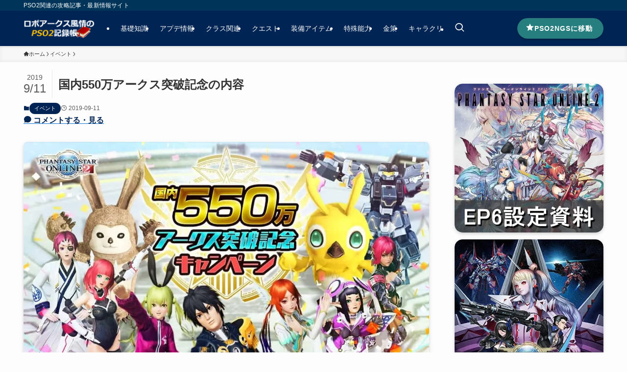

--- FILE ---
content_type: text/html; charset=UTF-8
request_url: https://pso2roboarks.jp/550Tenthousand
body_size: 56179
content:
<!DOCTYPE html>
<html dir="ltr" lang="ja" prefix="og: https://ogp.me/ns#" data-loaded="false" data-scrolled="false" data-spmenu="closed">
<head><meta charset="utf-8"><script>if(navigator.userAgent.match(/MSIE|Internet Explorer/i)||navigator.userAgent.match(/Trident\/7\..*?rv:11/i)){var href=document.location.href;if(!href.match(/[?&]nowprocket/)){if(href.indexOf("?")==-1){if(href.indexOf("#")==-1){document.location.href=href+"?nowprocket=1"}else{document.location.href=href.replace("#","?nowprocket=1#")}}else{if(href.indexOf("#")==-1){document.location.href=href+"&nowprocket=1"}else{document.location.href=href.replace("#","&nowprocket=1#")}}}}</script><script>(()=>{class RocketLazyLoadScripts{constructor(){this.v="2.0.3",this.userEvents=["keydown","keyup","mousedown","mouseup","mousemove","mouseover","mouseenter","mouseout","mouseleave","touchmove","touchstart","touchend","touchcancel","wheel","click","dblclick","input","visibilitychange"],this.attributeEvents=["onblur","onclick","oncontextmenu","ondblclick","onfocus","onmousedown","onmouseenter","onmouseleave","onmousemove","onmouseout","onmouseover","onmouseup","onmousewheel","onscroll","onsubmit"]}async t(){this.i(),this.o(),/iP(ad|hone)/.test(navigator.userAgent)&&this.h(),this.u(),this.l(this),this.m(),this.k(this),this.p(this),this._(),await Promise.all([this.R(),this.L()]),this.lastBreath=Date.now(),this.S(this),this.P(),this.D(),this.O(),this.M(),await this.C(this.delayedScripts.normal),await this.C(this.delayedScripts.defer),await this.C(this.delayedScripts.async),this.F("domReady"),await this.T(),await this.j(),await this.I(),this.F("windowLoad"),await this.A(),window.dispatchEvent(new Event("rocket-allScriptsLoaded")),this.everythingLoaded=!0,this.lastTouchEnd&&await new Promise((t=>setTimeout(t,500-Date.now()+this.lastTouchEnd))),this.H(),this.F("all"),this.U(),this.W()}i(){this.CSPIssue=sessionStorage.getItem("rocketCSPIssue"),document.addEventListener("securitypolicyviolation",(t=>{this.CSPIssue||"script-src-elem"!==t.violatedDirective||"data"!==t.blockedURI||(this.CSPIssue=!0,sessionStorage.setItem("rocketCSPIssue",!0))}),{isRocket:!0})}o(){window.addEventListener("pageshow",(t=>{this.persisted=t.persisted,this.realWindowLoadedFired=!0}),{isRocket:!0}),window.addEventListener("pagehide",(()=>{this.onFirstUserAction=null}),{isRocket:!0})}h(){let t;function e(e){t=e}window.addEventListener("touchstart",e,{isRocket:!0}),window.addEventListener("touchend",(function i(o){Math.abs(o.changedTouches[0].pageX-t.changedTouches[0].pageX)<10&&Math.abs(o.changedTouches[0].pageY-t.changedTouches[0].pageY)<10&&o.timeStamp-t.timeStamp<200&&(o.target.dispatchEvent(new PointerEvent("click",{target:o.target,bubbles:!0,cancelable:!0,detail:1})),event.preventDefault(),window.removeEventListener("touchstart",e,{isRocket:!0}),window.removeEventListener("touchend",i,{isRocket:!0}))}),{isRocket:!0})}q(t){this.userActionTriggered||("mousemove"!==t.type||this.firstMousemoveIgnored?"keyup"===t.type||"mouseover"===t.type||"mouseout"===t.type||(this.userActionTriggered=!0,this.onFirstUserAction&&this.onFirstUserAction()):this.firstMousemoveIgnored=!0),"click"===t.type&&t.preventDefault(),this.savedUserEvents.length>0&&(t.stopPropagation(),t.stopImmediatePropagation()),"touchstart"===this.lastEvent&&"touchend"===t.type&&(this.lastTouchEnd=Date.now()),"click"===t.type&&(this.lastTouchEnd=0),this.lastEvent=t.type,this.savedUserEvents.push(t)}u(){this.savedUserEvents=[],this.userEventHandler=this.q.bind(this),this.userEvents.forEach((t=>window.addEventListener(t,this.userEventHandler,{passive:!1,isRocket:!0})))}U(){this.userEvents.forEach((t=>window.removeEventListener(t,this.userEventHandler,{passive:!1,isRocket:!0}))),this.savedUserEvents.forEach((t=>{t.target.dispatchEvent(new window[t.constructor.name](t.type,t))}))}m(){this.eventsMutationObserver=new MutationObserver((t=>{const e="return false";for(const i of t){if("attributes"===i.type){const t=i.target.getAttribute(i.attributeName);t&&t!==e&&(i.target.setAttribute("data-rocket-"+i.attributeName,t),i.target["rocket"+i.attributeName]=new Function("event",t),i.target.setAttribute(i.attributeName,e))}"childList"===i.type&&i.addedNodes.forEach((t=>{if(t.nodeType===Node.ELEMENT_NODE)for(const i of t.attributes)this.attributeEvents.includes(i.name)&&i.value&&""!==i.value&&(t.setAttribute("data-rocket-"+i.name,i.value),t["rocket"+i.name]=new Function("event",i.value),t.setAttribute(i.name,e))}))}})),this.eventsMutationObserver.observe(document,{subtree:!0,childList:!0,attributeFilter:this.attributeEvents})}H(){this.eventsMutationObserver.disconnect(),this.attributeEvents.forEach((t=>{document.querySelectorAll("[data-rocket-"+t+"]").forEach((e=>{e.setAttribute(t,e.getAttribute("data-rocket-"+t)),e.removeAttribute("data-rocket-"+t)}))}))}k(t){Object.defineProperty(HTMLElement.prototype,"onclick",{get(){return this.rocketonclick||null},set(e){this.rocketonclick=e,this.setAttribute(t.everythingLoaded?"onclick":"data-rocket-onclick","this.rocketonclick(event)")}})}S(t){function e(e,i){let o=e[i];e[i]=null,Object.defineProperty(e,i,{get:()=>o,set(s){t.everythingLoaded?o=s:e["rocket"+i]=o=s}})}e(document,"onreadystatechange"),e(window,"onload"),e(window,"onpageshow");try{Object.defineProperty(document,"readyState",{get:()=>t.rocketReadyState,set(e){t.rocketReadyState=e},configurable:!0}),document.readyState="loading"}catch(t){console.log("WPRocket DJE readyState conflict, bypassing")}}l(t){this.originalAddEventListener=EventTarget.prototype.addEventListener,this.originalRemoveEventListener=EventTarget.prototype.removeEventListener,this.savedEventListeners=[],EventTarget.prototype.addEventListener=function(e,i,o){o&&o.isRocket||!t.B(e,this)&&!t.userEvents.includes(e)||t.B(e,this)&&!t.userActionTriggered||e.startsWith("rocket-")||t.everythingLoaded?t.originalAddEventListener.call(this,e,i,o):t.savedEventListeners.push({target:this,remove:!1,type:e,func:i,options:o})},EventTarget.prototype.removeEventListener=function(e,i,o){o&&o.isRocket||!t.B(e,this)&&!t.userEvents.includes(e)||t.B(e,this)&&!t.userActionTriggered||e.startsWith("rocket-")||t.everythingLoaded?t.originalRemoveEventListener.call(this,e,i,o):t.savedEventListeners.push({target:this,remove:!0,type:e,func:i,options:o})}}F(t){"all"===t&&(EventTarget.prototype.addEventListener=this.originalAddEventListener,EventTarget.prototype.removeEventListener=this.originalRemoveEventListener),this.savedEventListeners=this.savedEventListeners.filter((e=>{let i=e.type,o=e.target||window;return"domReady"===t&&"DOMContentLoaded"!==i&&"readystatechange"!==i||("windowLoad"===t&&"load"!==i&&"readystatechange"!==i&&"pageshow"!==i||(this.B(i,o)&&(i="rocket-"+i),e.remove?o.removeEventListener(i,e.func,e.options):o.addEventListener(i,e.func,e.options),!1))}))}p(t){let e;function i(e){return t.everythingLoaded?e:e.split(" ").map((t=>"load"===t||t.startsWith("load.")?"rocket-jquery-load":t)).join(" ")}function o(o){function s(e){const s=o.fn[e];o.fn[e]=o.fn.init.prototype[e]=function(){return this[0]===window&&t.userActionTriggered&&("string"==typeof arguments[0]||arguments[0]instanceof String?arguments[0]=i(arguments[0]):"object"==typeof arguments[0]&&Object.keys(arguments[0]).forEach((t=>{const e=arguments[0][t];delete arguments[0][t],arguments[0][i(t)]=e}))),s.apply(this,arguments),this}}if(o&&o.fn&&!t.allJQueries.includes(o)){const e={DOMContentLoaded:[],"rocket-DOMContentLoaded":[]};for(const t in e)document.addEventListener(t,(()=>{e[t].forEach((t=>t()))}),{isRocket:!0});o.fn.ready=o.fn.init.prototype.ready=function(i){function s(){parseInt(o.fn.jquery)>2?setTimeout((()=>i.bind(document)(o))):i.bind(document)(o)}return t.realDomReadyFired?!t.userActionTriggered||t.fauxDomReadyFired?s():e["rocket-DOMContentLoaded"].push(s):e.DOMContentLoaded.push(s),o([])},s("on"),s("one"),s("off"),t.allJQueries.push(o)}e=o}t.allJQueries=[],o(window.jQuery),Object.defineProperty(window,"jQuery",{get:()=>e,set(t){o(t)}})}P(){const t=new Map;document.write=document.writeln=function(e){const i=document.currentScript,o=document.createRange(),s=i.parentElement;let n=t.get(i);void 0===n&&(n=i.nextSibling,t.set(i,n));const c=document.createDocumentFragment();o.setStart(c,0),c.appendChild(o.createContextualFragment(e)),s.insertBefore(c,n)}}async R(){return new Promise((t=>{this.userActionTriggered?t():this.onFirstUserAction=t}))}async L(){return new Promise((t=>{document.addEventListener("DOMContentLoaded",(()=>{this.realDomReadyFired=!0,t()}),{isRocket:!0})}))}async I(){return this.realWindowLoadedFired?Promise.resolve():new Promise((t=>{window.addEventListener("load",t,{isRocket:!0})}))}M(){this.pendingScripts=[];this.scriptsMutationObserver=new MutationObserver((t=>{for(const e of t)e.addedNodes.forEach((t=>{"SCRIPT"!==t.tagName||t.noModule||t.isWPRocket||this.pendingScripts.push({script:t,promise:new Promise((e=>{const i=()=>{const i=this.pendingScripts.findIndex((e=>e.script===t));i>=0&&this.pendingScripts.splice(i,1),e()};t.addEventListener("load",i,{isRocket:!0}),t.addEventListener("error",i,{isRocket:!0}),setTimeout(i,1e3)}))})}))})),this.scriptsMutationObserver.observe(document,{childList:!0,subtree:!0})}async j(){await this.J(),this.pendingScripts.length?(await this.pendingScripts[0].promise,await this.j()):this.scriptsMutationObserver.disconnect()}D(){this.delayedScripts={normal:[],async:[],defer:[]},document.querySelectorAll("script[type$=rocketlazyloadscript]").forEach((t=>{t.hasAttribute("data-rocket-src")?t.hasAttribute("async")&&!1!==t.async?this.delayedScripts.async.push(t):t.hasAttribute("defer")&&!1!==t.defer||"module"===t.getAttribute("data-rocket-type")?this.delayedScripts.defer.push(t):this.delayedScripts.normal.push(t):this.delayedScripts.normal.push(t)}))}async _(){await this.L();let t=[];document.querySelectorAll("script[type$=rocketlazyloadscript][data-rocket-src]").forEach((e=>{let i=e.getAttribute("data-rocket-src");if(i&&!i.startsWith("data:")){i.startsWith("//")&&(i=location.protocol+i);try{const o=new URL(i).origin;o!==location.origin&&t.push({src:o,crossOrigin:e.crossOrigin||"module"===e.getAttribute("data-rocket-type")})}catch(t){}}})),t=[...new Map(t.map((t=>[JSON.stringify(t),t]))).values()],this.N(t,"preconnect")}async $(t){if(await this.G(),!0!==t.noModule||!("noModule"in HTMLScriptElement.prototype))return new Promise((e=>{let i;function o(){(i||t).setAttribute("data-rocket-status","executed"),e()}try{if(navigator.userAgent.includes("Firefox/")||""===navigator.vendor||this.CSPIssue)i=document.createElement("script"),[...t.attributes].forEach((t=>{let e=t.nodeName;"type"!==e&&("data-rocket-type"===e&&(e="type"),"data-rocket-src"===e&&(e="src"),i.setAttribute(e,t.nodeValue))})),t.text&&(i.text=t.text),t.nonce&&(i.nonce=t.nonce),i.hasAttribute("src")?(i.addEventListener("load",o,{isRocket:!0}),i.addEventListener("error",(()=>{i.setAttribute("data-rocket-status","failed-network"),e()}),{isRocket:!0}),setTimeout((()=>{i.isConnected||e()}),1)):(i.text=t.text,o()),i.isWPRocket=!0,t.parentNode.replaceChild(i,t);else{const i=t.getAttribute("data-rocket-type"),s=t.getAttribute("data-rocket-src");i?(t.type=i,t.removeAttribute("data-rocket-type")):t.removeAttribute("type"),t.addEventListener("load",o,{isRocket:!0}),t.addEventListener("error",(i=>{this.CSPIssue&&i.target.src.startsWith("data:")?(console.log("WPRocket: CSP fallback activated"),t.removeAttribute("src"),this.$(t).then(e)):(t.setAttribute("data-rocket-status","failed-network"),e())}),{isRocket:!0}),s?(t.fetchPriority="high",t.removeAttribute("data-rocket-src"),t.src=s):t.src="data:text/javascript;base64,"+window.btoa(unescape(encodeURIComponent(t.text)))}}catch(i){t.setAttribute("data-rocket-status","failed-transform"),e()}}));t.setAttribute("data-rocket-status","skipped")}async C(t){const e=t.shift();return e?(e.isConnected&&await this.$(e),this.C(t)):Promise.resolve()}O(){this.N([...this.delayedScripts.normal,...this.delayedScripts.defer,...this.delayedScripts.async],"preload")}N(t,e){this.trash=this.trash||[];let i=!0;var o=document.createDocumentFragment();t.forEach((t=>{const s=t.getAttribute&&t.getAttribute("data-rocket-src")||t.src;if(s&&!s.startsWith("data:")){const n=document.createElement("link");n.href=s,n.rel=e,"preconnect"!==e&&(n.as="script",n.fetchPriority=i?"high":"low"),t.getAttribute&&"module"===t.getAttribute("data-rocket-type")&&(n.crossOrigin=!0),t.crossOrigin&&(n.crossOrigin=t.crossOrigin),t.integrity&&(n.integrity=t.integrity),t.nonce&&(n.nonce=t.nonce),o.appendChild(n),this.trash.push(n),i=!1}})),document.head.appendChild(o)}W(){this.trash.forEach((t=>t.remove()))}async T(){try{document.readyState="interactive"}catch(t){}this.fauxDomReadyFired=!0;try{await this.G(),document.dispatchEvent(new Event("rocket-readystatechange")),await this.G(),document.rocketonreadystatechange&&document.rocketonreadystatechange(),await this.G(),document.dispatchEvent(new Event("rocket-DOMContentLoaded")),await this.G(),window.dispatchEvent(new Event("rocket-DOMContentLoaded"))}catch(t){console.error(t)}}async A(){try{document.readyState="complete"}catch(t){}try{await this.G(),document.dispatchEvent(new Event("rocket-readystatechange")),await this.G(),document.rocketonreadystatechange&&document.rocketonreadystatechange(),await this.G(),window.dispatchEvent(new Event("rocket-load")),await this.G(),window.rocketonload&&window.rocketonload(),await this.G(),this.allJQueries.forEach((t=>t(window).trigger("rocket-jquery-load"))),await this.G();const t=new Event("rocket-pageshow");t.persisted=this.persisted,window.dispatchEvent(t),await this.G(),window.rocketonpageshow&&window.rocketonpageshow({persisted:this.persisted})}catch(t){console.error(t)}}async G(){Date.now()-this.lastBreath>45&&(await this.J(),this.lastBreath=Date.now())}async J(){return document.hidden?new Promise((t=>setTimeout(t))):new Promise((t=>requestAnimationFrame(t)))}B(t,e){return e===document&&"readystatechange"===t||(e===document&&"DOMContentLoaded"===t||(e===window&&"DOMContentLoaded"===t||(e===window&&"load"===t||e===window&&"pageshow"===t)))}static run(){(new RocketLazyLoadScripts).t()}}RocketLazyLoadScripts.run()})();</script>

<meta name="format-detection" content="telephone=no">
<meta http-equiv="X-UA-Compatible" content="IE=edge">
<meta name="viewport" content="width=device-width, viewport-fit=cover">
<title>国内550万アークス突破記念の内容 | ロボアークスのPSO2攻略情報まとめ</title>
<link rel="preload" as="font" href="https://pso2roboarks.jp/wp-content/themes/swell/assets/fonts/icomoon.ttf?7ojy2s" crossorigin>
	<style>img:is([sizes="auto" i], [sizes^="auto," i]) { contain-intrinsic-size: 3000px 1500px }</style>
	
		<!-- All in One SEO 4.8.1.1 - aioseo.com -->
	<meta name="description" content="国内550万アークス突破記念についてまとめ いやーとうとう550万こえたみたいですね。 以前も500万突破でキ" />
	<meta name="robots" content="max-snippet:-1, max-image-preview:large, max-video-preview:-1" />
	<meta name="author" content="ロボアークス"/>
	<meta name="google-site-verification" content="nsFg-cwLm1E0sdX6Ga2izLegs2hVdvwkvB0JyWjyN4s" />
	<link rel="canonical" href="https://pso2roboarks.jp/550Tenthousand" />
	<meta name="generator" content="All in One SEO (AIOSEO) 4.8.1.1" />
		<meta property="og:locale" content="ja_JP" />
		<meta property="og:site_name" content="ロボアークスのPSO2攻略情報まとめ" />
		<meta property="og:type" content="article" />
		<meta property="og:title" content="国内550万アークス突破記念の内容 | ロボアークスのPSO2攻略情報まとめ" />
		<meta property="og:description" content="国内550万アークス突破記念についてまとめ いやーとうとう550万こえたみたいですね。 以前も500万突破でキ" />
		<meta property="og:url" content="https://pso2roboarks.jp/550Tenthousand" />
		<meta property="og:image" content="https://pso2roboarks.jp/wp-content/uploads/CropperCapture18349.jpg" />
		<meta property="og:image:secure_url" content="https://pso2roboarks.jp/wp-content/uploads/CropperCapture18349.jpg" />
		<meta property="og:image:width" content="1089" />
		<meta property="og:image:height" content="703" />
		<meta property="article:published_time" content="2019-09-11T13:50:41+00:00" />
		<meta property="article:modified_time" content="2019-09-11T13:58:05+00:00" />
		<meta name="twitter:card" content="summary_large_image" />
		<meta name="twitter:site" content="@Ryune_zoldark" />
		<meta name="twitter:title" content="国内550万アークス突破記念の内容 | ロボアークスのPSO2攻略情報まとめ" />
		<meta name="twitter:description" content="国内550万アークス突破記念についてまとめ いやーとうとう550万こえたみたいですね。 以前も500万突破でキ" />
		<meta name="twitter:creator" content="ロボアークスのPSO2攻略情報まとめ" />
		<meta name="twitter:image" content="https://pso2roboarks.jp/wp-content/uploads/CropperCapture18349.jpg" />
		<script type="application/ld+json" class="aioseo-schema">
			{"@context":"https:\/\/schema.org","@graph":[{"@type":"BreadcrumbList","@id":"https:\/\/pso2roboarks.jp\/550Tenthousand#breadcrumblist","itemListElement":[{"@type":"ListItem","@id":"https:\/\/pso2roboarks.jp\/#listItem","position":1,"name":"\u5bb6","item":"https:\/\/pso2roboarks.jp\/","nextItem":{"@type":"ListItem","@id":"https:\/\/pso2roboarks.jp\/550Tenthousand#listItem","name":"\u56fd\u5185550\u4e07\u30a2\u30fc\u30af\u30b9\u7a81\u7834\u8a18\u5ff5\u306e\u5185\u5bb9"}},{"@type":"ListItem","@id":"https:\/\/pso2roboarks.jp\/550Tenthousand#listItem","position":2,"name":"\u56fd\u5185550\u4e07\u30a2\u30fc\u30af\u30b9\u7a81\u7834\u8a18\u5ff5\u306e\u5185\u5bb9","previousItem":{"@type":"ListItem","@id":"https:\/\/pso2roboarks.jp\/#listItem","name":"\u5bb6"}}]},{"@type":"Person","@id":"https:\/\/pso2roboarks.jp\/#person","name":"\u30ed\u30dc\u30a2\u30fc\u30af\u30b9","image":{"@type":"ImageObject","@id":"https:\/\/pso2roboarks.jp\/550Tenthousand#personImage","url":"https:\/\/secure.gravatar.com\/avatar\/5903f8a3df8be2f8c2d375acd1afbbe3?s=96&d=mm&r=g","width":96,"height":96,"caption":"\u30ed\u30dc\u30a2\u30fc\u30af\u30b9"},"sameAs":["\u30ed\u30dc\u30a2\u30fc\u30af\u30b9\u306ePSO2\u653b\u7565\u60c5\u5831\u307e\u3068\u3081"]},{"@type":"Person","@id":"https:\/\/pso2roboarks.jp\/archives\/user\/user1#author","url":"https:\/\/pso2roboarks.jp\/archives\/user\/user1","name":"\u30ed\u30dc\u30a2\u30fc\u30af\u30b9","image":{"@type":"ImageObject","@id":"https:\/\/pso2roboarks.jp\/550Tenthousand#authorImage","url":"https:\/\/secure.gravatar.com\/avatar\/5903f8a3df8be2f8c2d375acd1afbbe3?s=96&d=mm&r=g","width":96,"height":96,"caption":"\u30ed\u30dc\u30a2\u30fc\u30af\u30b9"},"sameAs":["\u30ed\u30dc\u30a2\u30fc\u30af\u30b9\u306ePSO2\u653b\u7565\u60c5\u5831\u307e\u3068\u3081"]},{"@type":"WebPage","@id":"https:\/\/pso2roboarks.jp\/550Tenthousand#webpage","url":"https:\/\/pso2roboarks.jp\/550Tenthousand","name":"\u56fd\u5185550\u4e07\u30a2\u30fc\u30af\u30b9\u7a81\u7834\u8a18\u5ff5\u306e\u5185\u5bb9 | \u30ed\u30dc\u30a2\u30fc\u30af\u30b9\u306ePSO2\u653b\u7565\u60c5\u5831\u307e\u3068\u3081","description":"\u56fd\u5185550\u4e07\u30a2\u30fc\u30af\u30b9\u7a81\u7834\u8a18\u5ff5\u306b\u3064\u3044\u3066\u307e\u3068\u3081 \u3044\u3084\u30fc\u3068\u3046\u3068\u3046550\u4e07\u3053\u3048\u305f\u307f\u305f\u3044\u3067\u3059\u306d\u3002 \u4ee5\u524d\u3082500\u4e07\u7a81\u7834\u3067\u30ad","inLanguage":"ja","isPartOf":{"@id":"https:\/\/pso2roboarks.jp\/#website"},"breadcrumb":{"@id":"https:\/\/pso2roboarks.jp\/550Tenthousand#breadcrumblist"},"author":{"@id":"https:\/\/pso2roboarks.jp\/archives\/user\/user1#author"},"creator":{"@id":"https:\/\/pso2roboarks.jp\/archives\/user\/user1#author"},"image":{"@type":"ImageObject","url":"https:\/\/pso2roboarks.jp\/wp-content\/uploads\/CropperCapture18349.jpg","@id":"https:\/\/pso2roboarks.jp\/550Tenthousand\/#mainImage","width":1089,"height":703},"primaryImageOfPage":{"@id":"https:\/\/pso2roboarks.jp\/550Tenthousand#mainImage"},"datePublished":"2019-09-11T22:50:41+09:00","dateModified":"2019-09-11T22:58:05+09:00"},{"@type":"WebSite","@id":"https:\/\/pso2roboarks.jp\/#website","url":"https:\/\/pso2roboarks.jp\/","name":"\u30ed\u30dc\u30a2\u30fc\u30af\u30b9\u306ePSO2\u653b\u7565\u60c5\u5831\u307e\u3068\u3081","description":"PSO2\u95a2\u9023\u306e\u653b\u7565\u8a18\u4e8b\u30fb\u6700\u65b0\u60c5\u5831\u30b5\u30a4\u30c8","inLanguage":"ja","publisher":{"@id":"https:\/\/pso2roboarks.jp\/#person"}}]}
		</script>
		<!-- All in One SEO -->

<link rel="alternate" type="application/rss+xml" title="ロボアークスのPSO2攻略情報まとめ &raquo; フィード" href="https://pso2roboarks.jp/feed" />
<link rel="alternate" type="application/rss+xml" title="ロボアークスのPSO2攻略情報まとめ &raquo; コメントフィード" href="https://pso2roboarks.jp/comments/feed" />
<link rel="alternate" type="application/rss+xml" title="ロボアークスのPSO2攻略情報まとめ &raquo; 国内550万アークス突破記念の内容 のコメントのフィード" href="https://pso2roboarks.jp/550Tenthousand/feed" />
<link data-minify="1" rel='stylesheet' id='font-awesome-all-css' href='https://pso2roboarks.jp/wp-content/cache/min/1/wp-content/themes/swell/assets/font-awesome/v6/css/all.min.css?ver=1720442987' type='text/css' media='all' />
<link rel='stylesheet' id='wp-block-library-css' href='https://pso2roboarks.jp/wp-includes/css/dist/block-library/style.min.css?ver=6.7.4' type='text/css' media='all' />
<link data-minify="1" rel='stylesheet' id='swell-icons-css' href='https://pso2roboarks.jp/wp-content/cache/min/1/wp-content/themes/swell/build/css/swell-icons.css?ver=1720442987' type='text/css' media='all' />
<link data-minify="1" rel='stylesheet' id='main_style-css' href='https://pso2roboarks.jp/wp-content/cache/min/1/wp-content/themes/swell/build/css/main.css?ver=1720442987' type='text/css' media='all' />
<link data-minify="1" rel='stylesheet' id='swell_blocks-css' href='https://pso2roboarks.jp/wp-content/cache/min/1/wp-content/themes/swell/build/css/blocks.css?ver=1720442987' type='text/css' media='all' />
<style id='swell_custom-inline-css' type='text/css'>
:root{--swl-fz--content:14px;--swl-font_family:"Helvetica Neue", Arial, "Hiragino Kaku Gothic ProN", "Hiragino Sans", Meiryo, sans-serif;--swl-font_weight:400;--color_main:#002454;--color_text:#333;--color_link:#1176d4;--color_htag:#002454;--color_bg:#fdfdfd;--color_gradient1:#d8ffff;--color_gradient2:#87e7ff;--color_main_thin:rgba(0, 45, 105, 0.05 );--color_main_dark:rgba(0, 27, 63, 1 );--color_list_check:#002454;--color_list_num:#005a96;--color_list_good:#86dd7b;--color_list_triangle:#f4e03a;--color_list_bad:#f36060;--color_faq_q:#d55656;--color_faq_a:#6599b7;--color_icon_good:#3cd250;--color_icon_good_bg:#ecffe9;--color_icon_bad:#4b73eb;--color_icon_bad_bg:#eafaff;--color_icon_info:#eb3c00;--color_icon_info_bg:#fff3ef;--color_icon_announce:#ebad00;--color_icon_announce_bg:#fff8eb;--color_icon_pen:#7a7a7a;--color_icon_pen_bg:#f7f7f7;--color_icon_book:#787364;--color_icon_book_bg:#f8f6ef;--color_icon_point:#ebad00;--color_icon_check:#86d67c;--color_icon_batsu:#f36060;--color_icon_hatena:#005a96;--color_icon_caution:#ebad00;--color_icon_memo:#84878a;--color_deep01:#e44141;--color_deep02:#3d79d5;--color_deep03:#63a84d;--color_deep04:#ebad00;--color_pale01:#fff2f0;--color_pale02:#f3f8fd;--color_pale03:#f1f9ee;--color_pale04:#fff8eb;--color_mark_blue:#b7e3ff;--color_mark_green:#bdf9c3;--color_mark_yellow:#fcf69f;--color_mark_orange:#ffddbc;--border01:outset 4px var(--color_gray);--border02:double 4px var(--color_main);--border03:dashed 2px var(--color_border);--border04:solid 4px var(--color_border);--card_posts_thumb_ratio:56.25%;--list_posts_thumb_ratio:61.805%;--big_posts_thumb_ratio:56.25%;--thumb_posts_thumb_ratio:61.805%;--blogcard_thumb_ratio:56.25%;--color_header_bg:#002454;--color_header_text:#ffffff;--color_footer_bg:#002454;--color_footer_text:#ffffff;--container_size:1200px;--article_size:900px;--logo_size_sp:50px;--logo_size_pc:40px;--logo_size_pcfix:40px;}.swl-cell-bg[data-icon="doubleCircle"]{--cell-icon-color:#ffc977}.swl-cell-bg[data-icon="circle"]{--cell-icon-color:#94e29c}.swl-cell-bg[data-icon="triangle"]{--cell-icon-color:#eeda2f}.swl-cell-bg[data-icon="close"]{--cell-icon-color:#ec9191}.swl-cell-bg[data-icon="hatena"]{--cell-icon-color:#93c9da}.swl-cell-bg[data-icon="check"]{--cell-icon-color:#94e29c}.swl-cell-bg[data-icon="line"]{--cell-icon-color:#9b9b9b}.cap_box[data-colset="col1"]{--capbox-color:#ebad00;--capbox-color--bg:#fff8eb}.cap_box[data-colset="col2"]{--capbox-color:#005a96;--capbox-color--bg:#f8fcff}.cap_box[data-colset="col3"]{--capbox-color:#eb8300;--capbox-color--bg:#fff8ef}.red_{--the-btn-color:#eb8300;--the-btn-color2:#ffbc49;--the-solid-shadow: rgba(176, 98, 0, 1 )}.blue_{--the-btn-color:#005a96;--the-btn-color2:#35eaff;--the-solid-shadow: rgba(0, 68, 113, 1 )}.green_{--the-btn-color:#267f7e;--the-btn-color2:#7bf7bd;--the-solid-shadow: rgba(29, 95, 95, 1 )}.is-style-btn_normal{--the-btn-radius:80px}.is-style-btn_solid{--the-btn-radius:4px}.is-style-btn_shiny{--the-btn-radius:80px}.is-style-btn_line{--the-btn-radius:4px}.post_content blockquote{padding:1.5em 3em}.post_content blockquote::before,.post_content blockquote::after{content:"\00201c";display:inline-block;position:absolute;font-size:6em;color:rgba(200, 200, 200, .4)}.post_content blockquote::before{font-family:Arial,Helvetica,sans-serif;top:4px;left:8px}.post_content blockquote::after{transform:rotate(180deg);font-family:Arial,Helvetica,sans-serif;bottom:4px;right:8px}.mark_blue{background:repeating-linear-gradient(-45deg,var(--color_mark_blue),var(--color_mark_blue) 2px,transparent 2px,transparent 4px)}.mark_green{background:repeating-linear-gradient(-45deg,var(--color_mark_green),var(--color_mark_green) 2px,transparent 2px,transparent 4px)}.mark_yellow{background:repeating-linear-gradient(-45deg,var(--color_mark_yellow),var(--color_mark_yellow) 2px,transparent 2px,transparent 4px)}.mark_orange{background:repeating-linear-gradient(-45deg,var(--color_mark_orange),var(--color_mark_orange) 2px,transparent 2px,transparent 4px)}[class*="is-style-icon_"]{color:#333;border-width:0;box-shadow:0 2px 2px rgba(0, 0, 0, .05), 0 4px 4px -4px rgba(0, 0, 0, .1)}[class*="is-style-big_icon_"]{border-width:2px;border-style:solid}[data-col="gray"] .c-balloon__text{background:#f7f7f7;border-color:#ccc}[data-col="gray"] .c-balloon__before{border-right-color:#f7f7f7}[data-col="green"] .c-balloon__text{background:#d1f8c2;border-color:#9ddd93}[data-col="green"] .c-balloon__before{border-right-color:#d1f8c2}[data-col="blue"] .c-balloon__text{background:#f8fcff;border-color:#005a96}[data-col="blue"] .c-balloon__before{border-right-color:#f8fcff}[data-col="red"] .c-balloon__text{background:#fff3ef;border-color:#EB3C00}[data-col="red"] .c-balloon__before{border-right-color:#fff3ef}[data-col="yellow"] .c-balloon__text{background:#fff8eb;border-color:#ebad00}[data-col="yellow"] .c-balloon__before{border-right-color:#fff8eb}.-type-list2 .p-postList__body::after,.-type-big .p-postList__body::after{content: "READ MORE »";}.c-postThumb__cat{background-color:#002454;color:#fff;background: repeating-linear-gradient(100deg, #002454 0, rgba(0, 58, 134, 1 ) 100%)}.post_content h2:where(:not([class^="swell-block-"]):not(.faq_q):not(.p-postList__title)){background:var(--color_htag);padding:.75em 1em;color:#fff}.post_content h2:where(:not([class^="swell-block-"]):not(.faq_q):not(.p-postList__title))::before{position:absolute;display:block;pointer-events:none;content:"";top:-4px;left:0;width:100%;height:calc(100% + 4px);box-sizing:content-box;border-top:solid 2px var(--color_htag);border-bottom:solid 2px var(--color_htag)}.post_content h3:where(:not([class^="swell-block-"]):not(.faq_q):not(.p-postList__title)){padding:0 .5em .5em}.post_content h3:where(:not([class^="swell-block-"]):not(.faq_q):not(.p-postList__title))::before{content:"";width:100%;height:2px;background: repeating-linear-gradient(90deg, var(--color_htag) 0%, var(--color_htag) 29.3%, rgba(0, 45, 105, 0.2 ) 29.3%, rgba(0, 45, 105, 0.2 ) 100%)}.post_content h2.is-style-section_ttl{padding:0 5.5em}.post_content h2.is-style-section_ttl::before,.post_content h2.is-style-section_ttl::after{position:absolute;top:50%;bottom:auto;display:block;width:3em;height:1px;pointer-events:none;content:"";background:currentColor}.post_content h2.is-style-section_ttl::before{left:2em;right:auto}.post_content h2.is-style-section_ttl::after{left:auto;right:2em}.post_content h2.is-style-section_ttl.has-text-align-left{padding-left:1.75em;padding-right:0}.post_content h2.is-style-section_ttl.has-text-align-left::before{width:1em; left:0}.post_content h2.is-style-section_ttl.has-text-align-left::after{content:none}.post_content h2.is-style-section_ttl.has-text-align-right{padding-left:0;padding-right:1.75em}.post_content h2.is-style-section_ttl.has-text-align-right::before{content:none}.post_content h2.is-style-section_ttl.has-text-align-right::after{width:1em; right:0}.l-footer__widgetArea{background:#f2f2f2}.l-footer__widgetArea{color:#000000}.l-header{box-shadow: 0 1px 4px rgba(0,0,0,.12)}.l-header__bar{color:#fff;background:#003559}.l-header__menuBtn{order:1}.l-header__customBtn{order:3}.c-gnav a::after{background:var(--color_main)}.p-spHeadMenu .menu-item.-current{border-bottom-color:var(--color_main)}.c-gnav > li:hover > a,.c-gnav > .-current > a{background:rgba(250,250,250,0.16)}.c-gnav .sub-menu{color:#333;background:#fff}.l-fixHeader::before{opacity:0.8}#pagetop{border-radius:50%}#fix_tocbtn{border-radius:50%}#fix_bottom_menu{color:#ffffff}#fix_bottom_menu::before{background:#005a96;opacity:0.9}.c-widget__title.-spmenu{padding:.5em .75em;border-radius:var(--swl-radius--2, 0px);background:var(--color_main);color:#fff;}.c-widget__title.-footer{padding:.5em}.c-widget__title.-footer::before{content:"";bottom:0;left:0;width:40%;z-index:1;background:var(--color_main)}.c-widget__title.-footer::after{content:"";bottom:0;left:0;width:100%;background:var(--color_border)}.c-secTitle{border-left:solid 2px var(--color_main);padding:0em .75em}.p-spMenu{color:#333333}.p-spMenu__inner::before{background:#fdfdfd;opacity:0.9}.p-spMenu__overlay{background:#000;opacity:0.6}[class*="page-numbers"]{border-radius:50%;margin:4px;color:#fff;background-color:#dedede}.l-topTitleArea.c-filterLayer::before{background-color:#000;opacity:0.2;content:""}.p-toc__list.is-style-index li::before{color:#005a96}@media screen and (min-width: 960px){:root{}}@media screen and (max-width: 959px){:root{}.l-header__logo{order:2;text-align:center}}@media screen and (min-width: 600px){:root{--swl-fz--content:15px;}}@media screen and (max-width: 599px){:root{}.post_content h2.is-style-section_ttl{padding:0 3.5em}.post_content h2.is-style-section_ttl::before{width:2em;left:1em}.post_content h2.is-style-section_ttl::after{width:2em;right:1em}}@media (min-width: 1108px) {.alignwide{left:-100px;width:calc(100% + 200px);}}@media (max-width: 1108px) {.-sidebar-off .swell-block-fullWide__inner.l-container .alignwide{left:0px;width:100%;}}.l-fixHeader .l-fixHeader__gnav{order:0}[data-scrolled=true] .l-fixHeader[data-ready]{opacity:1;-webkit-transform:translateY(0)!important;transform:translateY(0)!important;visibility:visible}.-body-solid .l-fixHeader{box-shadow:0 2px 4px var(--swl-color_shadow)}.l-fixHeader__inner{align-items:stretch;color:var(--color_header_text);display:flex;padding-bottom:0;padding-top:0;position:relative;z-index:1}.l-fixHeader__logo{align-items:center;display:flex;line-height:1;margin-right:24px;order:0;padding:16px 0}[data-scrolled=true] #fix_bottom_menu{bottom:0}#fix_bottom_menu{box-shadow:0 0 4px rgba(0,0,0,.1);transition:bottom .4s;width:100%;z-index:100}#fix_bottom_menu:before{display:block;z-index:0}#fix_bottom_menu .menu_list{align-items:center;display:flex;height:50px;justify-content:space-between;padding:2px 0 0;position:relative;z-index:1}#fix_bottom_menu .menu_btn .open_btn{opacity:1;-webkit-transform:scale(1.1);transform:scale(1.1)}#fix_bottom_menu .menu-item{flex:1 1 100%;margin:0;padding:0;text-align:center}#fix_bottom_menu .menu-item a{color:inherit;display:block;line-height:1;text-decoration:none}#fix_bottom_menu .menu-item i{color:inherit;display:block;font-size:20px;height:20px;line-height:20px;text-align:center}#fix_bottom_menu .menu-item i:before{color:inherit;display:inline-block}#fix_bottom_menu span{color:inherit;display:block;font-size:10px;line-height:1;margin-top:4px;width:100%}@media not all and (min-width:960px){#fix_bottom_menu{display:block;padding-bottom:calc(env(safe-area-inset-bottom)*.5)}}.is-style-btn_normal a,.is-style-btn_shiny a{box-shadow:var(--swl-btn_shadow)}.c-shareBtns__btn,.is-style-balloon>.c-tabList .c-tabList__button,.p-snsCta,[class*=page-numbers]{box-shadow:var(--swl-box_shadow)}.p-articleThumb__img,.p-articleThumb__youtube{box-shadow:var(--swl-img_shadow)}.p-pickupBanners__item .c-bannerLink,.p-postList__thumb{box-shadow:0 2px 8px rgba(0,0,0,.1),0 4px 4px -4px rgba(0,0,0,.1)}.p-postList.-w-ranking li:before{background-image:repeating-linear-gradient(-45deg,hsla(0,0%,100%,.1),hsla(0,0%,100%,.1) 6px,transparent 0,transparent 12px);box-shadow:1px 1px 4px rgba(0,0,0,.2)}:root{--swl-radius--2:2px;--swl-radius--4:4px;--swl-radius--8:8px}.c-categoryList__link,.c-tagList__link,.tag-cloud-link{border-radius:16px;padding:6px 10px}.-related .p-postList__thumb,.is-style-bg_gray,.is-style-bg_main,.is-style-bg_main_thin,.is-style-bg_stripe,.is-style-border_dg,.is-style-border_dm,.is-style-border_sg,.is-style-border_sm,.is-style-dent_box,.is-style-note_box,.is-style-stitch,[class*=is-style-big_icon_],input[type=number],input[type=text],textarea{border-radius:4px}.-ps-style-img .p-postList__link,.-type-thumb .p-postList__link,.p-postList__thumb{border-radius:12px;overflow:hidden;z-index:0}.c-widget .-type-list.-w-ranking .p-postList__item:before{border-radius:16px;left:2px;top:2px}.c-widget .-type-card.-w-ranking .p-postList__item:before{border-radius:0 0 4px 4px}.c-postThumb__cat{border-radius:16px;margin:.5em;padding:0 8px}.cap_box_ttl{border-radius:2px 2px 0 0}.cap_box_content{border-radius:0 0 2px 2px}.cap_box.is-style-small_ttl .cap_box_content{border-radius:0 2px 2px 2px}.cap_box.is-style-inner .cap_box_content,.cap_box.is-style-onborder_ttl .cap_box_content,.cap_box.is-style-onborder_ttl2 .cap_box_content,.cap_box.is-style-onborder_ttl2 .cap_box_ttl,.cap_box.is-style-shadow{border-radius:2px}.is-style-more_btn a,.p-postList__body:after,.submit{border-radius:40px}@media (min-width:960px){#sidebar .-type-list .p-postList__thumb{border-radius:8px}}@media not all and (min-width:960px){.-ps-style-img .p-postList__link,.-type-thumb .p-postList__link,.p-postList__thumb{border-radius:8px}}.l-header__bar{position:relative;width:100%}.l-header__bar .c-catchphrase{color:inherit;font-size:12px;letter-spacing:var(--swl-letter_spacing,.2px);line-height:14px;margin-right:auto;overflow:hidden;padding:4px 0;white-space:nowrap;width:50%}.l-header__bar .c-iconList .c-iconList__link{margin:0;padding:4px 6px}.l-header__barInner{align-items:center;display:flex;justify-content:flex-end}@media (min-width:960px){.-series .l-header__inner{align-items:stretch;display:flex}.-series .l-header__logo{align-items:center;display:flex;flex-wrap:wrap;margin-right:24px;padding:16px 0}.-series .l-header__logo .c-catchphrase{font-size:13px;padding:4px 0}.-series .c-headLogo{margin-right:16px}.-series-right .l-header__inner{justify-content:space-between}.-series-right .c-gnavWrap{margin-left:auto}.-series-right .w-header{margin-left:12px}.-series-left .w-header{margin-left:auto}}@media (min-width:960px) and (min-width:600px){.-series .c-headLogo{max-width:400px}}.c-gnav .sub-menu a:before,.c-listMenu a:before{-webkit-font-smoothing:antialiased;-moz-osx-font-smoothing:grayscale;font-family:icomoon!important;font-style:normal;font-variant:normal;font-weight:400;line-height:1;text-transform:none}.c-submenuToggleBtn{display:none}.c-listMenu a{padding:.75em 1em .75em 1.5em;transition:padding .25s}.c-listMenu a:hover{padding-left:1.75em;padding-right:.75em}.c-gnav .sub-menu a:before,.c-listMenu a:before{color:inherit;content:"\e921";display:inline-block;left:2px;position:absolute;top:50%;-webkit-transform:translateY(-50%);transform:translateY(-50%);vertical-align:middle}.widget_categories>ul>.cat-item>a,.wp-block-categories-list>li>a{padding-left:1.75em}.c-listMenu .children,.c-listMenu .sub-menu{margin:0}.c-listMenu .children a,.c-listMenu .sub-menu a{font-size:.9em;padding-left:2.5em}.c-listMenu .children a:before,.c-listMenu .sub-menu a:before{left:1em}.c-listMenu .children a:hover,.c-listMenu .sub-menu a:hover{padding-left:2.75em}.c-listMenu .children ul a,.c-listMenu .sub-menu ul a{padding-left:3.25em}.c-listMenu .children ul a:before,.c-listMenu .sub-menu ul a:before{left:1.75em}.c-listMenu .children ul a:hover,.c-listMenu .sub-menu ul a:hover{padding-left:3.5em}.c-gnav li:hover>.sub-menu{opacity:1;visibility:visible}.c-gnav .sub-menu:before{background:inherit;content:"";height:100%;left:0;position:absolute;top:0;width:100%;z-index:0}.c-gnav .sub-menu .sub-menu{left:100%;top:0;z-index:-1}.c-gnav .sub-menu a{padding-left:2em}.c-gnav .sub-menu a:before{left:.5em}.c-gnav .sub-menu a:hover .ttl{left:4px}:root{--color_content_bg:var(--color_bg);}.c-widget__title.-side{padding:.5em .75em;border-radius:var(--swl-radius--2, 0px);background:var(--color_main);color:#fff;}.c-shareBtns__item:not(:last-child){margin-right:8px}.c-shareBtns__btn{padding:6px 8px;border-radius:2px}@media screen and (min-width: 960px){:root{}}@media screen and (max-width: 959px){:root{}}@media screen and (min-width: 600px){:root{}}@media screen and (max-width: 599px){:root{}}.swell-block-fullWide__inner.l-container{--swl-fw_inner_pad:var(--swl-pad_container,0px)}@media (min-width:960px){.-sidebar-on .l-content .alignfull,.-sidebar-on .l-content .alignwide{left:-16px;width:calc(100% + 32px)}.swell-block-fullWide__inner.l-article{--swl-fw_inner_pad:var(--swl-pad_post_content,0px)}.-sidebar-on .swell-block-fullWide__inner .alignwide{left:0;width:100%}.-sidebar-on .swell-block-fullWide__inner .alignfull{left:calc(0px - var(--swl-fw_inner_pad, 0))!important;margin-left:0!important;margin-right:0!important;width:calc(100% + var(--swl-fw_inner_pad, 0)*2)!important}}.p-relatedPosts .p-postList__item{margin-bottom:1.5em}.p-relatedPosts .p-postList__times,.p-relatedPosts .p-postList__times>:last-child{margin-right:0}@media (min-width:600px){.p-relatedPosts .p-postList__item{width:33.33333%}}@media screen and (min-width:600px) and (max-width:1239px){.p-relatedPosts .p-postList__item:nth-child(7),.p-relatedPosts .p-postList__item:nth-child(8){display:none}}@media screen and (min-width:1240px){.p-relatedPosts .p-postList__item{width:25%}}.-index-off .p-toc,.swell-toc-placeholder:empty{display:none}.p-toc.-modal{height:100%;margin:0;overflow-y:auto;padding:0}#main_content .p-toc{border-radius:var(--swl-radius--2,0);margin:4em auto;max-width:800px}#sidebar .p-toc{margin-top:-.5em}.p-toc .__pn:before{content:none!important;counter-increment:none}.p-toc .__prev{margin:0 0 1em}.p-toc .__next{margin:1em 0 0}.p-toc.is-omitted:not([data-omit=ct]) [data-level="2"] .p-toc__childList{height:0;margin-bottom:-.5em;visibility:hidden}.p-toc.is-omitted:not([data-omit=nest]){position:relative}.p-toc.is-omitted:not([data-omit=nest]):before{background:linear-gradient(hsla(0,0%,100%,0),var(--color_bg));bottom:5em;content:"";height:4em;left:0;opacity:.75;pointer-events:none;position:absolute;width:100%;z-index:1}.p-toc.is-omitted:not([data-omit=nest]):after{background:var(--color_bg);bottom:0;content:"";height:5em;left:0;opacity:.75;position:absolute;width:100%;z-index:1}.p-toc.is-omitted:not([data-omit=nest]) .__next,.p-toc.is-omitted:not([data-omit=nest]) [data-omit="1"]{display:none}.p-toc .p-toc__expandBtn{background-color:#f7f7f7;border:rgba(0,0,0,.2);border-radius:5em;box-shadow:0 0 0 1px #bbb;color:#333;display:block;font-size:14px;line-height:1.5;margin:.75em auto 0;min-width:6em;padding:.5em 1em;position:relative;transition:box-shadow .25s;z-index:2}.p-toc[data-omit=nest] .p-toc__expandBtn{display:inline-block;font-size:13px;margin:0 0 0 1.25em;padding:.5em .75em}.p-toc:not([data-omit=nest]) .p-toc__expandBtn:after,.p-toc:not([data-omit=nest]) .p-toc__expandBtn:before{border-top-color:inherit;border-top-style:dotted;border-top-width:3px;content:"";display:block;height:1px;position:absolute;top:calc(50% - 1px);transition:border-color .25s;width:100%;width:22px}.p-toc:not([data-omit=nest]) .p-toc__expandBtn:before{right:calc(100% + 1em)}.p-toc:not([data-omit=nest]) .p-toc__expandBtn:after{left:calc(100% + 1em)}.p-toc.is-expanded .p-toc__expandBtn{border-color:transparent}.p-toc__ttl{display:block;font-size:1.2em;line-height:1;position:relative;text-align:center}.p-toc__ttl:before{content:"\e918";display:inline-block;font-family:icomoon;margin-right:.5em;padding-bottom:2px;vertical-align:middle}#index_modal .p-toc__ttl{margin-bottom:.5em}.p-toc__list li{line-height:1.6}.p-toc__list>li+li{margin-top:.5em}.p-toc__list .p-toc__childList{padding-left:.5em}.p-toc__list [data-level="3"]{font-size:.9em}.p-toc__list .mininote{display:none}.post_content .p-toc__list{padding-left:0}#sidebar .p-toc__list{margin-bottom:0}#sidebar .p-toc__list .p-toc__childList{padding-left:0}.p-toc__link{color:inherit;font-size:inherit;text-decoration:none}.p-toc__link:hover{opacity:.8}.p-toc.-border{border-bottom:2px solid var(--color_main);border-top:2px solid var(--color_main);padding:1.75em .5em 1.5em}.p-toc.-border .p-toc__ttl{margin-bottom:.75em}@media (min-width:960px){#main_content .p-toc{width:92%}}@media (hover:hover){.p-toc .p-toc__expandBtn:hover{border-color:transparent;box-shadow:0 0 0 2px currentcolor}}@media (min-width:600px){.p-toc.-border{padding:1.75em 1em 1.5em}}.p-snsCta{background:#1d1d1d;border-radius:var(--swl-radius--8,0);color:#fff;margin:2em auto;overflow:hidden;position:relative;text-align:center;width:100%}.p-snsCta .fb-like{margin:2px 4px}.p-snsCta .c-instaFollowLink,.p-snsCta .twitter-follow-button{margin:2px 8px}.p-snsCta .c-instaFollowLink:hover,.p-snsCta .fb-like:hover{opacity:.8}.p-snsCta .fb-like>span{display:block}.p-snsCta__body{background:rgba(0,0,0,.7);display:flex;flex-direction:column;justify-content:center;min-height:40vw;padding:1em;position:relative;z-index:1}.p-snsCta__figure{height:100%;margin:0;padding:0;position:absolute;width:100%;z-index:0}.p-snsCta__message{font-size:3.2vw;margin-bottom:1em}.p-snsCta__btns{display:flex;flex-wrap:wrap;justify-content:center}.c-instaFollowLink{align-items:center;background:linear-gradient(135deg,#427eff,#f13f79 70%) no-repeat;border-radius:3px;color:#fff;display:inline-flex;font-size:11px;height:20px;line-height:1;overflow:hidden;padding:0 6px;position:relative;text-decoration:none}.c-instaFollowLink:before{background:linear-gradient(15deg,#ffdb2c,#f9764c 25%,rgba(255,77,64,0) 50%) no-repeat;content:"";height:100%;left:0;position:absolute;top:0;width:100%}.c-instaFollowLink i{font-size:12px;margin-right:4px}.c-instaFollowLink i,.c-instaFollowLink span{position:relative;white-space:nowrap;z-index:1}@media (min-width:600px){.p-snsCta__body{min-height:200px}.p-snsCta__message{font-size:16px}}
</style>
<link data-minify="1" rel='stylesheet' id='swell-parts/footer-css' href='https://pso2roboarks.jp/wp-content/cache/min/1/wp-content/themes/swell/build/css/modules/parts/footer.css?ver=1720442987' type='text/css' media='all' />
<link data-minify="1" rel='stylesheet' id='swell-page/single-css' href='https://pso2roboarks.jp/wp-content/cache/min/1/wp-content/themes/swell/build/css/modules/page/single.css?ver=1720442988' type='text/css' media='all' />
<link data-minify="1" rel='stylesheet' id='swell-parts/comments-css' href='https://pso2roboarks.jp/wp-content/cache/min/1/wp-content/themes/swell/build/css/modules/parts/comments.css?ver=1720442988' type='text/css' media='all' />
<style id='rinkerg-gutenberg-rinker-style-inline-css' type='text/css'>
.wp-block-create-block-block{background-color:#21759b;color:#fff;padding:2px}

</style>
<style id='classic-theme-styles-inline-css' type='text/css'>
/*! This file is auto-generated */
.wp-block-button__link{color:#fff;background-color:#32373c;border-radius:9999px;box-shadow:none;text-decoration:none;padding:calc(.667em + 2px) calc(1.333em + 2px);font-size:1.125em}.wp-block-file__button{background:#32373c;color:#fff;text-decoration:none}
</style>
<style id='global-styles-inline-css' type='text/css'>
:root{--wp--preset--aspect-ratio--square: 1;--wp--preset--aspect-ratio--4-3: 4/3;--wp--preset--aspect-ratio--3-4: 3/4;--wp--preset--aspect-ratio--3-2: 3/2;--wp--preset--aspect-ratio--2-3: 2/3;--wp--preset--aspect-ratio--16-9: 16/9;--wp--preset--aspect-ratio--9-16: 9/16;--wp--preset--color--black: #000;--wp--preset--color--cyan-bluish-gray: #abb8c3;--wp--preset--color--white: #fff;--wp--preset--color--pale-pink: #f78da7;--wp--preset--color--vivid-red: #cf2e2e;--wp--preset--color--luminous-vivid-orange: #ff6900;--wp--preset--color--luminous-vivid-amber: #fcb900;--wp--preset--color--light-green-cyan: #7bdcb5;--wp--preset--color--vivid-green-cyan: #00d084;--wp--preset--color--pale-cyan-blue: #8ed1fc;--wp--preset--color--vivid-cyan-blue: #0693e3;--wp--preset--color--vivid-purple: #9b51e0;--wp--preset--color--swl-main: var(--color_main);--wp--preset--color--swl-main-thin: var(--color_main_thin);--wp--preset--color--swl-gray: var(--color_gray);--wp--preset--color--swl-deep-01: var(--color_deep01);--wp--preset--color--swl-deep-02: var(--color_deep02);--wp--preset--color--swl-deep-03: var(--color_deep03);--wp--preset--color--swl-deep-04: var(--color_deep04);--wp--preset--color--swl-pale-01: var(--color_pale01);--wp--preset--color--swl-pale-02: var(--color_pale02);--wp--preset--color--swl-pale-03: var(--color_pale03);--wp--preset--color--swl-pale-04: var(--color_pale04);--wp--preset--gradient--vivid-cyan-blue-to-vivid-purple: linear-gradient(135deg,rgba(6,147,227,1) 0%,rgb(155,81,224) 100%);--wp--preset--gradient--light-green-cyan-to-vivid-green-cyan: linear-gradient(135deg,rgb(122,220,180) 0%,rgb(0,208,130) 100%);--wp--preset--gradient--luminous-vivid-amber-to-luminous-vivid-orange: linear-gradient(135deg,rgba(252,185,0,1) 0%,rgba(255,105,0,1) 100%);--wp--preset--gradient--luminous-vivid-orange-to-vivid-red: linear-gradient(135deg,rgba(255,105,0,1) 0%,rgb(207,46,46) 100%);--wp--preset--gradient--very-light-gray-to-cyan-bluish-gray: linear-gradient(135deg,rgb(238,238,238) 0%,rgb(169,184,195) 100%);--wp--preset--gradient--cool-to-warm-spectrum: linear-gradient(135deg,rgb(74,234,220) 0%,rgb(151,120,209) 20%,rgb(207,42,186) 40%,rgb(238,44,130) 60%,rgb(251,105,98) 80%,rgb(254,248,76) 100%);--wp--preset--gradient--blush-light-purple: linear-gradient(135deg,rgb(255,206,236) 0%,rgb(152,150,240) 100%);--wp--preset--gradient--blush-bordeaux: linear-gradient(135deg,rgb(254,205,165) 0%,rgb(254,45,45) 50%,rgb(107,0,62) 100%);--wp--preset--gradient--luminous-dusk: linear-gradient(135deg,rgb(255,203,112) 0%,rgb(199,81,192) 50%,rgb(65,88,208) 100%);--wp--preset--gradient--pale-ocean: linear-gradient(135deg,rgb(255,245,203) 0%,rgb(182,227,212) 50%,rgb(51,167,181) 100%);--wp--preset--gradient--electric-grass: linear-gradient(135deg,rgb(202,248,128) 0%,rgb(113,206,126) 100%);--wp--preset--gradient--midnight: linear-gradient(135deg,rgb(2,3,129) 0%,rgb(40,116,252) 100%);--wp--preset--font-size--small: 0.9em;--wp--preset--font-size--medium: 1.1em;--wp--preset--font-size--large: 1.25em;--wp--preset--font-size--x-large: 42px;--wp--preset--font-size--xs: 0.75em;--wp--preset--font-size--huge: 1.6em;--wp--preset--spacing--20: 0.44rem;--wp--preset--spacing--30: 0.67rem;--wp--preset--spacing--40: 1rem;--wp--preset--spacing--50: 1.5rem;--wp--preset--spacing--60: 2.25rem;--wp--preset--spacing--70: 3.38rem;--wp--preset--spacing--80: 5.06rem;--wp--preset--shadow--natural: 6px 6px 9px rgba(0, 0, 0, 0.2);--wp--preset--shadow--deep: 12px 12px 50px rgba(0, 0, 0, 0.4);--wp--preset--shadow--sharp: 6px 6px 0px rgba(0, 0, 0, 0.2);--wp--preset--shadow--outlined: 6px 6px 0px -3px rgba(255, 255, 255, 1), 6px 6px rgba(0, 0, 0, 1);--wp--preset--shadow--crisp: 6px 6px 0px rgba(0, 0, 0, 1);}:where(.is-layout-flex){gap: 0.5em;}:where(.is-layout-grid){gap: 0.5em;}body .is-layout-flex{display: flex;}.is-layout-flex{flex-wrap: wrap;align-items: center;}.is-layout-flex > :is(*, div){margin: 0;}body .is-layout-grid{display: grid;}.is-layout-grid > :is(*, div){margin: 0;}:where(.wp-block-columns.is-layout-flex){gap: 2em;}:where(.wp-block-columns.is-layout-grid){gap: 2em;}:where(.wp-block-post-template.is-layout-flex){gap: 1.25em;}:where(.wp-block-post-template.is-layout-grid){gap: 1.25em;}.has-black-color{color: var(--wp--preset--color--black) !important;}.has-cyan-bluish-gray-color{color: var(--wp--preset--color--cyan-bluish-gray) !important;}.has-white-color{color: var(--wp--preset--color--white) !important;}.has-pale-pink-color{color: var(--wp--preset--color--pale-pink) !important;}.has-vivid-red-color{color: var(--wp--preset--color--vivid-red) !important;}.has-luminous-vivid-orange-color{color: var(--wp--preset--color--luminous-vivid-orange) !important;}.has-luminous-vivid-amber-color{color: var(--wp--preset--color--luminous-vivid-amber) !important;}.has-light-green-cyan-color{color: var(--wp--preset--color--light-green-cyan) !important;}.has-vivid-green-cyan-color{color: var(--wp--preset--color--vivid-green-cyan) !important;}.has-pale-cyan-blue-color{color: var(--wp--preset--color--pale-cyan-blue) !important;}.has-vivid-cyan-blue-color{color: var(--wp--preset--color--vivid-cyan-blue) !important;}.has-vivid-purple-color{color: var(--wp--preset--color--vivid-purple) !important;}.has-black-background-color{background-color: var(--wp--preset--color--black) !important;}.has-cyan-bluish-gray-background-color{background-color: var(--wp--preset--color--cyan-bluish-gray) !important;}.has-white-background-color{background-color: var(--wp--preset--color--white) !important;}.has-pale-pink-background-color{background-color: var(--wp--preset--color--pale-pink) !important;}.has-vivid-red-background-color{background-color: var(--wp--preset--color--vivid-red) !important;}.has-luminous-vivid-orange-background-color{background-color: var(--wp--preset--color--luminous-vivid-orange) !important;}.has-luminous-vivid-amber-background-color{background-color: var(--wp--preset--color--luminous-vivid-amber) !important;}.has-light-green-cyan-background-color{background-color: var(--wp--preset--color--light-green-cyan) !important;}.has-vivid-green-cyan-background-color{background-color: var(--wp--preset--color--vivid-green-cyan) !important;}.has-pale-cyan-blue-background-color{background-color: var(--wp--preset--color--pale-cyan-blue) !important;}.has-vivid-cyan-blue-background-color{background-color: var(--wp--preset--color--vivid-cyan-blue) !important;}.has-vivid-purple-background-color{background-color: var(--wp--preset--color--vivid-purple) !important;}.has-black-border-color{border-color: var(--wp--preset--color--black) !important;}.has-cyan-bluish-gray-border-color{border-color: var(--wp--preset--color--cyan-bluish-gray) !important;}.has-white-border-color{border-color: var(--wp--preset--color--white) !important;}.has-pale-pink-border-color{border-color: var(--wp--preset--color--pale-pink) !important;}.has-vivid-red-border-color{border-color: var(--wp--preset--color--vivid-red) !important;}.has-luminous-vivid-orange-border-color{border-color: var(--wp--preset--color--luminous-vivid-orange) !important;}.has-luminous-vivid-amber-border-color{border-color: var(--wp--preset--color--luminous-vivid-amber) !important;}.has-light-green-cyan-border-color{border-color: var(--wp--preset--color--light-green-cyan) !important;}.has-vivid-green-cyan-border-color{border-color: var(--wp--preset--color--vivid-green-cyan) !important;}.has-pale-cyan-blue-border-color{border-color: var(--wp--preset--color--pale-cyan-blue) !important;}.has-vivid-cyan-blue-border-color{border-color: var(--wp--preset--color--vivid-cyan-blue) !important;}.has-vivid-purple-border-color{border-color: var(--wp--preset--color--vivid-purple) !important;}.has-vivid-cyan-blue-to-vivid-purple-gradient-background{background: var(--wp--preset--gradient--vivid-cyan-blue-to-vivid-purple) !important;}.has-light-green-cyan-to-vivid-green-cyan-gradient-background{background: var(--wp--preset--gradient--light-green-cyan-to-vivid-green-cyan) !important;}.has-luminous-vivid-amber-to-luminous-vivid-orange-gradient-background{background: var(--wp--preset--gradient--luminous-vivid-amber-to-luminous-vivid-orange) !important;}.has-luminous-vivid-orange-to-vivid-red-gradient-background{background: var(--wp--preset--gradient--luminous-vivid-orange-to-vivid-red) !important;}.has-very-light-gray-to-cyan-bluish-gray-gradient-background{background: var(--wp--preset--gradient--very-light-gray-to-cyan-bluish-gray) !important;}.has-cool-to-warm-spectrum-gradient-background{background: var(--wp--preset--gradient--cool-to-warm-spectrum) !important;}.has-blush-light-purple-gradient-background{background: var(--wp--preset--gradient--blush-light-purple) !important;}.has-blush-bordeaux-gradient-background{background: var(--wp--preset--gradient--blush-bordeaux) !important;}.has-luminous-dusk-gradient-background{background: var(--wp--preset--gradient--luminous-dusk) !important;}.has-pale-ocean-gradient-background{background: var(--wp--preset--gradient--pale-ocean) !important;}.has-electric-grass-gradient-background{background: var(--wp--preset--gradient--electric-grass) !important;}.has-midnight-gradient-background{background: var(--wp--preset--gradient--midnight) !important;}.has-small-font-size{font-size: var(--wp--preset--font-size--small) !important;}.has-medium-font-size{font-size: var(--wp--preset--font-size--medium) !important;}.has-large-font-size{font-size: var(--wp--preset--font-size--large) !important;}.has-x-large-font-size{font-size: var(--wp--preset--font-size--x-large) !important;}
:where(.wp-block-post-template.is-layout-flex){gap: 1.25em;}:where(.wp-block-post-template.is-layout-grid){gap: 1.25em;}
:where(.wp-block-columns.is-layout-flex){gap: 2em;}:where(.wp-block-columns.is-layout-grid){gap: 2em;}
:root :where(.wp-block-pullquote){font-size: 1.5em;line-height: 1.6;}
</style>
<link rel='stylesheet' id='tablepress-columnfilterwidgets-css-css' href='https://pso2roboarks.jp/wp-content/plugins/tablepress-datatables-column-filter-widgets/css/ColumnFilterWidgets.min.css?ver=1.2' type='text/css' media='all' />
<link rel='stylesheet' id='widgetopts-styles-css' href='https://pso2roboarks.jp/wp-content/plugins/widget-options/assets/css/widget-options.css?ver=4.0.6.1' type='text/css' media='all' />
<link rel='stylesheet' id='tablepress-default-css' href='https://pso2roboarks.jp/wp-content/tablepress-combined.min.css?ver=202' type='text/css' media='all' />
<link rel='stylesheet' id='tablepress-responsive-tables-css' href='https://pso2roboarks.jp/wp-content/plugins/tablepress-responsive-tables/css/tablepress-responsive.min.css?ver=1.8' type='text/css' media='all' />
<link rel='stylesheet' id='popup-maker-site-css' href='https://pso2roboarks.jp/wp-content/plugins/popup-maker/assets/css/pum-site.min.css?ver=1.20.5' type='text/css' media='all' />
<style id='popup-maker-site-inline-css' type='text/css'>
/* Popup Theme 53075: Default Theme */
.pum-theme-53075, .pum-theme-default-theme { background-color: rgba( 255, 255, 255, 0.71 ) } 
.pum-theme-53075 .pum-container, .pum-theme-default-theme .pum-container { padding: 18px; border-radius: 0px; border: 1px none #000000; box-shadow: 1px 1px 3px 0px rgba( 2, 2, 2, 0.23 ); background-color: rgba( 255, 255, 255, 1.00 ) } 
.pum-theme-53075 .pum-title, .pum-theme-default-theme .pum-title { color: #000000; text-align: left; text-shadow: 0px 0px 0px rgba( 2, 2, 2, 0.23 ); font-family: inherit; font-weight: 400; font-size: 32px; line-height: 36px } 
.pum-theme-53075 .pum-content, .pum-theme-default-theme .pum-content { color: #444444; font-family: inherit; font-weight: 400 } 
.pum-theme-53075 .pum-content + .pum-close, .pum-theme-default-theme .pum-content + .pum-close { position: absolute; height: auto; width: auto; left: auto; right: 0px; bottom: auto; top: 0px; padding: 8px; color: #ffffff; font-family: inherit; font-weight: 400; font-size: 12px; line-height: 36px; border: 1px none #ffffff; border-radius: 0px; box-shadow: 1px 1px 3px 0px rgba( 2, 2, 2, 0.23 ); text-shadow: 0px 0px 0px rgba( 0, 0, 0, 0.23 ); background-color: rgba( 0, 80, 142, 1.00 ) } 

/* Popup Theme 53076: Light Box */
.pum-theme-53076, .pum-theme-lightbox { background-color: rgba( 0, 0, 0, 0.60 ) } 
.pum-theme-53076 .pum-container, .pum-theme-lightbox .pum-container { padding: 18px; border-radius: 3px; border: 8px solid #000000; box-shadow: 0px 0px 30px 0px rgba( 2, 2, 2, 1.00 ); background-color: rgba( 255, 255, 255, 1.00 ) } 
.pum-theme-53076 .pum-title, .pum-theme-lightbox .pum-title { color: #000000; text-align: left; text-shadow: 0px 0px 0px rgba( 2, 2, 2, 0.23 ); font-family: inherit; font-weight: 100; font-size: 32px; line-height: 36px } 
.pum-theme-53076 .pum-content, .pum-theme-lightbox .pum-content { color: #000000; font-family: inherit; font-weight: 100 } 
.pum-theme-53076 .pum-content + .pum-close, .pum-theme-lightbox .pum-content + .pum-close { position: absolute; height: 26px; width: 26px; left: auto; right: -13px; bottom: auto; top: -13px; padding: 0px; color: #ffffff; font-family: Arial; font-weight: 100; font-size: 24px; line-height: 24px; border: 2px solid #ffffff; border-radius: 26px; box-shadow: 0px 0px 15px 1px rgba( 2, 2, 2, 0.75 ); text-shadow: 0px 0px 0px rgba( 0, 0, 0, 0.23 ); background-color: rgba( 0, 0, 0, 1.00 ) } 

/* Popup Theme 53077: Enterprise Blue */
.pum-theme-53077, .pum-theme-enterprise-blue { background-color: rgba( 0, 0, 0, 0.70 ) } 
.pum-theme-53077 .pum-container, .pum-theme-enterprise-blue .pum-container { padding: 28px; border-radius: 5px; border: 1px none #000000; box-shadow: 0px 10px 25px 4px rgba( 2, 2, 2, 0.50 ); background-color: rgba( 255, 255, 255, 1.00 ) } 
.pum-theme-53077 .pum-title, .pum-theme-enterprise-blue .pum-title { color: #315b7c; text-align: left; text-shadow: 0px 0px 0px rgba( 2, 2, 2, 0.23 ); font-family: inherit; font-weight: 100; font-size: 34px; line-height: 36px } 
.pum-theme-53077 .pum-content, .pum-theme-enterprise-blue .pum-content { color: #2d2d2d; font-family: inherit; font-weight: 100 } 
.pum-theme-53077 .pum-content + .pum-close, .pum-theme-enterprise-blue .pum-content + .pum-close { position: absolute; height: 28px; width: 28px; left: auto; right: 8px; bottom: auto; top: 8px; padding: 4px; color: #ffffff; font-family: Times New Roman; font-weight: 100; font-size: 20px; line-height: 20px; border: 1px none #ffffff; border-radius: 42px; box-shadow: 0px 0px 0px 0px rgba( 2, 2, 2, 0.23 ); text-shadow: 0px 0px 0px rgba( 0, 0, 0, 0.23 ); background-color: rgba( 49, 91, 124, 1.00 ) } 

/* Popup Theme 53078: Hello Box */
.pum-theme-53078, .pum-theme-hello-box { background-color: rgba( 0, 0, 0, 0.75 ) } 
.pum-theme-53078 .pum-container, .pum-theme-hello-box .pum-container { padding: 30px; border-radius: 80px; border: 14px solid #81d742; box-shadow: 0px 0px 0px 0px rgba( 2, 2, 2, 0.00 ); background-color: rgba( 255, 255, 255, 1.00 ) } 
.pum-theme-53078 .pum-title, .pum-theme-hello-box .pum-title { color: #2d2d2d; text-align: left; text-shadow: 0px 0px 0px rgba( 2, 2, 2, 0.23 ); font-family: Montserrat; font-weight: 100; font-size: 32px; line-height: 36px } 
.pum-theme-53078 .pum-content, .pum-theme-hello-box .pum-content { color: #2d2d2d; font-family: inherit; font-weight: 100 } 
.pum-theme-53078 .pum-content + .pum-close, .pum-theme-hello-box .pum-content + .pum-close { position: absolute; height: auto; width: auto; left: auto; right: -30px; bottom: auto; top: -30px; padding: 0px; color: #2d2d2d; font-family: Times New Roman; font-weight: 100; font-size: 32px; line-height: 28px; border: 1px none #ffffff; border-radius: 28px; box-shadow: 0px 0px 0px 0px rgba( 2, 2, 2, 0.23 ); text-shadow: 0px 0px 0px rgba( 0, 0, 0, 0.23 ); background-color: rgba( 255, 255, 255, 1.00 ) } 

/* Popup Theme 53079: Cutting Edge */
.pum-theme-53079, .pum-theme-cutting-edge { background-color: rgba( 0, 0, 0, 0.50 ) } 
.pum-theme-53079 .pum-container, .pum-theme-cutting-edge .pum-container { padding: 18px; border-radius: 0px; border: 1px none #000000; box-shadow: 0px 10px 25px 0px rgba( 2, 2, 2, 0.50 ); background-color: rgba( 30, 115, 190, 1.00 ) } 
.pum-theme-53079 .pum-title, .pum-theme-cutting-edge .pum-title { color: #ffffff; text-align: left; text-shadow: 0px 0px 0px rgba( 2, 2, 2, 0.23 ); font-family: Sans-Serif; font-weight: 100; font-size: 26px; line-height: 28px } 
.pum-theme-53079 .pum-content, .pum-theme-cutting-edge .pum-content { color: #ffffff; font-family: inherit; font-weight: 100 } 
.pum-theme-53079 .pum-content + .pum-close, .pum-theme-cutting-edge .pum-content + .pum-close { position: absolute; height: 24px; width: 24px; left: auto; right: 0px; bottom: auto; top: 0px; padding: 0px; color: #1e73be; font-family: Times New Roman; font-weight: 100; font-size: 32px; line-height: 24px; border: 1px none #ffffff; border-radius: 0px; box-shadow: -1px 1px 1px 0px rgba( 2, 2, 2, 0.10 ); text-shadow: -1px 1px 1px rgba( 0, 0, 0, 0.10 ); background-color: rgba( 238, 238, 34, 1.00 ) } 

/* Popup Theme 53080: Framed Border */
.pum-theme-53080, .pum-theme-framed-border { background-color: rgba( 255, 255, 255, 0.50 ) } 
.pum-theme-53080 .pum-container, .pum-theme-framed-border .pum-container { padding: 18px; border-radius: 0px; border: 20px outset #dd3333; box-shadow: 1px 1px 3px 0px rgba( 2, 2, 2, 0.97 ) inset; background-color: rgba( 255, 251, 239, 1.00 ) } 
.pum-theme-53080 .pum-title, .pum-theme-framed-border .pum-title { color: #000000; text-align: left; text-shadow: 0px 0px 0px rgba( 2, 2, 2, 0.23 ); font-family: inherit; font-weight: 100; font-size: 32px; line-height: 36px } 
.pum-theme-53080 .pum-content, .pum-theme-framed-border .pum-content { color: #2d2d2d; font-family: inherit; font-weight: 100 } 
.pum-theme-53080 .pum-content + .pum-close, .pum-theme-framed-border .pum-content + .pum-close { position: absolute; height: 20px; width: 20px; left: auto; right: -20px; bottom: auto; top: -20px; padding: 0px; color: #ffffff; font-family: Tahoma; font-weight: 700; font-size: 16px; line-height: 18px; border: 1px none #ffffff; border-radius: 0px; box-shadow: 0px 0px 0px 0px rgba( 2, 2, 2, 0.23 ); text-shadow: 0px 0px 0px rgba( 0, 0, 0, 0.23 ); background-color: rgba( 0, 0, 0, 0.55 ) } 

/* Popup Theme 53081: Floating Bar - Soft Blue */
.pum-theme-53081, .pum-theme-floating-bar { background-color: rgba( 255, 255, 255, 0.00 ) } 
.pum-theme-53081 .pum-container, .pum-theme-floating-bar .pum-container { padding: 8px; border-radius: 0px; border: 1px none #000000; box-shadow: 1px 1px 3px 0px rgba( 2, 2, 2, 0.23 ); background-color: rgba( 238, 246, 252, 1.00 ) } 
.pum-theme-53081 .pum-title, .pum-theme-floating-bar .pum-title { color: #505050; text-align: left; text-shadow: 0px 0px 0px rgba( 2, 2, 2, 0.23 ); font-family: inherit; font-weight: 400; font-size: 32px; line-height: 36px } 
.pum-theme-53081 .pum-content, .pum-theme-floating-bar .pum-content { color: #505050; font-family: inherit; font-weight: 400 } 
.pum-theme-53081 .pum-content + .pum-close, .pum-theme-floating-bar .pum-content + .pum-close { position: absolute; height: 18px; width: 18px; left: auto; right: 5px; bottom: auto; top: 50%; padding: 0px; color: #505050; font-family: Sans-Serif; font-weight: 700; font-size: 15px; line-height: 18px; border: 1px solid #505050; border-radius: 15px; box-shadow: 0px 0px 0px 0px rgba( 2, 2, 2, 0.00 ); text-shadow: 0px 0px 0px rgba( 0, 0, 0, 0.00 ); background-color: rgba( 255, 255, 255, 0.00 ); transform: translate(0, -50%) } 

/* Popup Theme 53082: Content Only - For use with page builders or block editor */
.pum-theme-53082, .pum-theme-content-only { background-color: rgba( 0, 0, 0, 0.70 ) } 
.pum-theme-53082 .pum-container, .pum-theme-content-only .pum-container { padding: 0px; border-radius: 0px; border: 1px none #000000; box-shadow: 0px 0px 0px 0px rgba( 2, 2, 2, 0.00 ) } 
.pum-theme-53082 .pum-title, .pum-theme-content-only .pum-title { color: #000000; text-align: left; text-shadow: 0px 0px 0px rgba( 2, 2, 2, 0.23 ); font-family: inherit; font-weight: 400; font-size: 32px; line-height: 36px } 
.pum-theme-53082 .pum-content, .pum-theme-content-only .pum-content { color: #8c8c8c; font-family: inherit; font-weight: 400 } 
.pum-theme-53082 .pum-content + .pum-close, .pum-theme-content-only .pum-content + .pum-close { position: absolute; height: 18px; width: 18px; left: auto; right: 7px; bottom: auto; top: 7px; padding: 0px; color: #000000; font-family: inherit; font-weight: 700; font-size: 20px; line-height: 20px; border: 1px none #ffffff; border-radius: 15px; box-shadow: 0px 0px 0px 0px rgba( 2, 2, 2, 0.00 ); text-shadow: 0px 0px 0px rgba( 0, 0, 0, 0.00 ); background-color: rgba( 255, 255, 255, 0.00 ) } 

#pum-53084 {z-index: 1999999999}
#pum-53083 {z-index: 1999999999}

</style>
<link data-minify="1" rel='stylesheet' id='child_style-css' href='https://pso2roboarks.jp/wp-content/cache/min/1/wp-content/themes/swell_child/style.css?ver=1720442987' type='text/css' media='all' />
<link rel='stylesheet' id='ponhiro-blocks-front-css' href='https://pso2roboarks.jp/wp-content/plugins/useful-blocks/dist/css/front.css?ver=1.7.4' type='text/css' media='all' />
<style id='ponhiro-blocks-front-inline-css' type='text/css'>
:root{--pb_colset_yellow:#ebad00;--pb_colset_yellow_thin:#fff8eb;--pb_colset_yellow_dark:#b4923a;--pb_colset_pink:#fd9392;--pb_colset_pink_thin:#ffefef;--pb_colset_pink_dark:#d07373;--pb_colset_green:#91c13e;--pb_colset_green_thin:#f2f8e8;--pb_colset_green_dark:#61841f;--pb_colset_blue:#005a96;--pb_colset_blue_thin:#edf5ff;--pb_colset_blue_dark:#1e73be;--pb_colset_cvbox_01_bg:#f4f4f4;--pb_colset_cvbox_01_list:#005a96;--pb_colset_cvbox_01_btn:#f9bf51;--pb_colset_cvbox_01_shadow:#ba8e27;--pb_colset_cvbox_01_note:#210000;--pb_colset_compare_01_l:#005a96;--pb_colset_compare_01_l_bg:#edf5ff;--pb_colset_compare_01_r:#ebad00;--pb_colset_compare_01_r_bg:#fff8eb;--pb_colset_iconbox_01:#6e828a;--pb_colset_iconbox_01_bg:#fff;--pb_colset_iconbox_01_icon:#ee8f81;--pb_colset_bargraph_01:#9dd9dd;--pb_colset_bargraph_01_bg:#fafafa;--pb_colset_bar_01:#f8db92;--pb_colset_bar_02:#fda9a8;--pb_colset_bar_03:#bdda8b;--pb_colset_bar_04:#acdeff;--pb_colset_rating_01_bg:#fafafa;--pb_colset_rating_01_text:#71828a;--pb_colset_rating_01_label:#71828a;--pb_colset_rating_01_point:#ee8f81;}.pb-iconbox__figure[data-iconset="01"]{background-image: url(https://pso2roboarks.jp/wp-content/uploads/giriamu_aikonn.png)}.pb-iconbox__figure[data-iconset="02"]{background-image: url(https://pso2roboarks.jp/wp-content/plugins/useful-blocks/assets/img/a_person.png)}.pb-iconbox__figure[data-iconset="03"]{background-image: url(https://pso2roboarks.jp/wp-content/plugins/useful-blocks/assets/img/a_person.png)}.pb-iconbox__figure[data-iconset="04"]{background-image: url(https://pso2roboarks.jp/wp-content/plugins/useful-blocks/assets/img/a_person.png)}
</style>
<script type="text/javascript" src="https://pso2roboarks.jp/wp-includes/js/jquery/jquery.min.js?ver=3.7.1" id="jquery-core-js"></script>
<script data-minify="1" type="text/javascript" src="https://pso2roboarks.jp/wp-content/cache/min/1/wp-content/plugins/yyi-rinker/js/event-tracking.js?ver=1720442987" id="yyi_rinker_event_tracking_script-js" data-rocket-defer defer></script>

<noscript><link data-minify="1" href="https://pso2roboarks.jp/wp-content/cache/min/1/wp-content/themes/swell/build/css/noscript.css?ver=1720442987" rel="stylesheet"></noscript>
<link rel="https://api.w.org/" href="https://pso2roboarks.jp/wp-json/" /><link rel="alternate" title="JSON" type="application/json" href="https://pso2roboarks.jp/wp-json/wp/v2/posts/29645" /><link rel="EditURI" type="application/rsd+xml" title="RSD" href="https://pso2roboarks.jp/xmlrpc.php?rsd" />
<link rel='shortlink' href='https://pso2roboarks.jp/?p=29645' />
<script type="rocketlazyloadscript" data-rocket-type="text/javascript" language="javascript">
    var vc_pid = "885219368";
</script><script type="rocketlazyloadscript" data-rocket-type="text/javascript" data-rocket-src="//aml.valuecommerce.com/vcdal.js" async></script><style>
.yyi-rinker-img-s .yyi-rinker-image {
	width: 56px;
	min-width: 56px;
	margin:auto;
}
.yyi-rinker-img-m .yyi-rinker-image {
	width: 175px;
	min-width: 175px;
	margin:auto;
}
.yyi-rinker-img-l .yyi-rinker-image {
	width: 200px;
	min-width: 200px;
	margin:auto;
}
.yyi-rinker-img-s .yyi-rinker-image img.yyi-rinker-main-img {
	width: auto;
	max-height: 56px;
}
.yyi-rinker-img-m .yyi-rinker-image img.yyi-rinker-main-img {
	width: auto;
	max-height: 170px;
}
.yyi-rinker-img-l .yyi-rinker-image img.yyi-rinker-main-img {
	width: auto;
	max-height: 200px;
}

div.yyi-rinker-contents div.yyi-rinker-box ul.yyi-rinker-links li {
    list-style: none;
}
div.yyi-rinker-contents ul.yyi-rinker-links {
	border: none;
}
div.yyi-rinker-contents ul.yyi-rinker-links li a {
	text-decoration: none;
}
div.yyi-rinker-contents {
    margin: 2em 0;
}
div.yyi-rinker-contents div.yyi-rinker-box {
    display: flex;
    padding: 26px 26px 0;
    border: 3px solid #f5f5f5;
    box-sizing: border-box;
}
@media (min-width: 768px) {
    div.yyi-rinker-contents div.yyi-rinker-box {
        padding: 26px 26px 0;
    }
}
@media (max-width: 767px) {
    div.yyi-rinker-contents div.yyi-rinker-box {
        flex-direction: column;
        padding: 26px 14px 0;
    }
}
div.yyi-rinker-box div.yyi-rinker-image {
    display: flex;
    flex: none;
}
div.yyi-rinker-box div.yyi-rinker-image a {
    display: inline-block;
    height: fit-content;
    margin-bottom: 26px;
}
div.yyi-rinker-image img.yyi-rinker-main-img {
    display: block;
    max-width: 100%;
    height: auto;
}
div.yyi-rinker-img-s img.yyi-rinker-main-img {
    width: 56px;
}
div.yyi-rinker-img-m img.yyi-rinker-main-img {
    width: 120px;
}
div.yyi-rinker-img-l img.yyi-rinker-main-img {
    width: 200px;
}
div.yyi-rinker-box div.yyi-rinker-info {
    display: flex;
    width: 100%;
    flex-direction: column;
}
@media (min-width: 768px) {
    div.yyi-rinker-box div.yyi-rinker-info {
        padding-left: 26px;
    }
}
@media (max-width: 767px) {
    div.yyi-rinker-box div.yyi-rinker-info {
        text-align: center;
    }
}
div.yyi-rinker-info div.yyi-rinker-title a {
    color: #333;
    font-weight: 600;
    font-size: 18px;
    text-decoration: none;
}
div.yyi-rinker-info div.yyi-rinker-detail {
    display: flex;
    flex-direction: column;
    padding: 8px 0 12px;
}
div.yyi-rinker-detail div:not(:last-child) {
    padding-bottom: 8px;
}
div.yyi-rinker-detail div.credit-box {
    font-size: 12px;
}
div.yyi-rinker-detail div.credit-box a {
    text-decoration: underline;
}
div.yyi-rinker-detail div.brand,
div.yyi-rinker-detail div.price-box {
    font-size: 14px;
}
@media (max-width: 767px) {
    div.price-box span.price {
        display: block;
    }
}
div.yyi-rinker-info div.free-text {
    order: 2;
    padding-top: 8px;
    font-size: 16px;
}
div.yyi-rinker-info ul.yyi-rinker-links {
    display: flex;
    flex-wrap: wrap;
    margin: 0 0 14px;
    padding: 0;
    list-style-type: none;
}
div.yyi-rinker-info ul.yyi-rinker-links li {
    display: inherit;
    flex-direction: column;
    align-self: flex-end;
    text-align: center;
}
@media (min-width: 768px) {
    div.yyi-rinker-info ul.yyi-rinker-links li:not(:last-child){
        margin-right: 8px;
    }
    div.yyi-rinker-info ul.yyi-rinker-links li {
        margin-bottom: 12px;
    }
}
@media (max-width: 767px) {
    div.yyi-rinker-info ul.yyi-rinker-links li {
        width: 100%;
        margin-bottom: 10px;
    }
}
ul.yyi-rinker-links li.amazonkindlelink a {
    background-color: #37475a;
}
ul.yyi-rinker-links li.amazonlink a {
    background-color: #f9bf51;
}
ul.yyi-rinker-links li.rakutenlink a {
    background-color: #d53a3a;
}
ul.yyi-rinker-links li.yahoolink a {
    background-color: #76c2f3;
}
ul.yyi-rinker-links li.mercarilink a {
    background-color: #ff0211;
}
ul.yyi-rinker-links li.freelink1 a {
    background-color: #5db49f;
}
ul.yyi-rinker-links li.freelink2 a {
    background-color: #7e77c1;
}
ul.yyi-rinker-links li.freelink3 a {
    background-color: #3974be;
}
ul.yyi-rinker-links li.freelink4 a {
    background-color: #333;
}
ul.yyi-rinker-links a.yyi-rinker-link {
    display: flex;
    position: relative;
    width: 100%;
    min-height: 38px;
    overflow-x: hidden;
    flex-wrap: wrap-reverse;
    justify-content: center;
    align-items: center;
    border-radius: 2px;
    box-shadow: 0 1px 6px 0 rgba(0,0,0,0.12);
    color: #fff;
    font-weight: 600;
    font-size: 14px;
    white-space: nowrap;
    transition: 0.3s ease-out;
    box-sizing: border-box;
}
ul.yyi-rinker-links a.yyi-rinker-link:after {
    position: absolute;
    right: 12px;
    width: 6px;
    height: 6px;
    border-top: 2px solid;
    border-right: 2px solid;
    content: "";
    transform: rotate(45deg);
    box-sizing: border-box;
}
ul.yyi-rinker-links a.yyi-rinker-link:hover {
    box-shadow: 0 4px 6px 2px rgba(0,0,0,0.12);
    transform: translateY(-2px);
}
@media (min-width: 768px) {
    ul.yyi-rinker-links a.yyi-rinker-link {
        padding: 6px 24px;
    }
}
@media (max-width: 767px) {
    ul.yyi-rinker-links a.yyi-rinker-link {
        padding: 10px 24px;
    }
}</style><style>
.yyi-rinker-images {
    display: flex;
    justify-content: center;
    align-items: center;
    position: relative;

}
div.yyi-rinker-image img.yyi-rinker-main-img.hidden {
    display: none;
}

.yyi-rinker-images-arrow {
    cursor: pointer;
    position: absolute;
    top: 50%;
    display: block;
    margin-top: -11px;
    opacity: 0.6;
    width: 22px;
}

.yyi-rinker-images-arrow-left{
    left: -10px;
}
.yyi-rinker-images-arrow-right{
    right: -10px;
}

.yyi-rinker-images-arrow-left.hidden {
    display: none;
}

.yyi-rinker-images-arrow-right.hidden {
    display: none;
}
div.yyi-rinker-contents.yyi-rinker-design-tate  div.yyi-rinker-box{
    flex-direction: column;
}

div.yyi-rinker-contents.yyi-rinker-design-slim div.yyi-rinker-box .yyi-rinker-links {
    flex-direction: column;
}

div.yyi-rinker-contents.yyi-rinker-design-slim div.yyi-rinker-info {
    width: 100%;
}

div.yyi-rinker-contents.yyi-rinker-design-slim .yyi-rinker-title {
    text-align: center;
}

div.yyi-rinker-contents.yyi-rinker-design-slim .yyi-rinker-links {
    text-align: center;
}
div.yyi-rinker-contents.yyi-rinker-design-slim .yyi-rinker-image {
    margin: auto;
}

div.yyi-rinker-contents.yyi-rinker-design-slim div.yyi-rinker-info ul.yyi-rinker-links li {
	align-self: stretch;
}
div.yyi-rinker-contents.yyi-rinker-design-slim div.yyi-rinker-box div.yyi-rinker-info {
	padding: 0;
}
div.yyi-rinker-contents.yyi-rinker-design-slim div.yyi-rinker-box {
	flex-direction: column;
	padding: 14px 5px 0;
}

.yyi-rinker-design-slim div.yyi-rinker-box div.yyi-rinker-info {
	text-align: center;
}

.yyi-rinker-design-slim div.price-box span.price {
	display: block;
}

div.yyi-rinker-contents.yyi-rinker-design-slim div.yyi-rinker-info div.yyi-rinker-title a{
	font-size:16px;
}

div.yyi-rinker-contents.yyi-rinker-design-slim ul.yyi-rinker-links li.amazonkindlelink:before,  div.yyi-rinker-contents.yyi-rinker-design-slim ul.yyi-rinker-links li.amazonlink:before,  div.yyi-rinker-contents.yyi-rinker-design-slim ul.yyi-rinker-links li.rakutenlink:before, div.yyi-rinker-contents.yyi-rinker-design-slim ul.yyi-rinker-links li.yahoolink:before, div.yyi-rinker-contents.yyi-rinker-design-slim ul.yyi-rinker-links li.mercarilink:before {
	font-size:12px;
}

div.yyi-rinker-contents.yyi-rinker-design-slim ul.yyi-rinker-links li a {
	font-size: 13px;
}
.entry-content ul.yyi-rinker-links li {
	padding: 0;
}

div.yyi-rinker-contents .yyi-rinker-attention.attention_desing_right_ribbon {
    width: 89px;
    height: 91px;
    position: absolute;
    top: -1px;
    right: -1px;
    left: auto;
    overflow: hidden;
}

div.yyi-rinker-contents .yyi-rinker-attention.attention_desing_right_ribbon span {
    display: inline-block;
    width: 146px;
    position: absolute;
    padding: 4px 0;
    left: -13px;
    top: 12px;
    text-align: center;
    font-size: 12px;
    line-height: 24px;
    -webkit-transform: rotate(45deg);
    transform: rotate(45deg);
    box-shadow: 0 1px 3px rgba(0, 0, 0, 0.2);
}

div.yyi-rinker-contents .yyi-rinker-attention.attention_desing_right_ribbon {
    background: none;
}
.yyi-rinker-attention.attention_desing_right_ribbon .yyi-rinker-attention-after,
.yyi-rinker-attention.attention_desing_right_ribbon .yyi-rinker-attention-before{
display:none;
}
div.yyi-rinker-use-right_ribbon div.yyi-rinker-title {
    margin-right: 2rem;
}

ul.yyi-rinker-links li.mercarilink a {
    background-color: #ff0211;
}
.yyi-rinker-design-slim div.yyi-rinker-info ul.yyi-rinker-links li {
	width: 100%;
	margin-bottom: 10px;
}
 .yyi-rinker-design-slim ul.yyi-rinker-links a.yyi-rinker-link {
	padding: 10px 24px;
}

/** ver1.9.2 以降追加 **/
.yyi-rinker-contents .yyi-rinker-info {
    padding-left: 10px;
}
.yyi-rinker-img-s .yyi-rinker-image .yyi-rinker-images img{
    max-height: 75px;
}
.yyi-rinker-img-m .yyi-rinker-image .yyi-rinker-images img{
    max-height: 175px;
}
.yyi-rinker-img-l .yyi-rinker-image .yyi-rinker-images img{
    max-height: 200px;
}
div.yyi-rinker-contents div.yyi-rinker-image {
    flex-direction: column;
    align-items: center;
}
div.yyi-rinker-contents ul.yyi-rinker-thumbnails {
    display: flex;
    flex-direction: row;
    flex-wrap : wrap;
    list-style: none;
    border:none;
    padding: 0;
    margin: 5px 0;
}
div.yyi-rinker-contents ul.yyi-rinker-thumbnails li{
    cursor: pointer;
    height: 32px;
    text-align: center;
    vertical-align: middle;
    width: 32px;
    border:none;
    padding: 0;
    margin: 0;
    box-sizing: content-box;
}
div.yyi-rinker-contents ul.yyi-rinker-thumbnails li img {
    vertical-align: middle;
}

div.yyi-rinker-contents ul.yyi-rinker-thumbnails li {
    border: 1px solid #fff;
}
div.yyi-rinker-contents ul.yyi-rinker-thumbnails li.thumb-active {
    border: 1px solid #eee;
}

/* ここから　mini */
div.yyi-rinker-contents.yyi-rinker-design-mini {
    border: none;
    box-shadow: none;
    background-color: transparent;
}

/* ボタン非表示 */
.yyi-rinker-design-mini div.yyi-rinker-info ul.yyi-rinker-links,
.yyi-rinker-design-mini div.yyi-rinker-info .brand,
.yyi-rinker-design-mini div.yyi-rinker-info .price-box {
    display: none;
}

div.yyi-rinker-contents.yyi-rinker-design-mini .credit-box{
    text-align: right;
}

div.yyi-rinker-contents.yyi-rinker-design-mini div.yyi-rinker-info {
    width:100%;
}
.yyi-rinker-design-mini div.yyi-rinker-info div.yyi-rinker-title {
    line-height: 1.2;
    min-height: 2.4em;
    margin-bottom: 0;
}
.yyi-rinker-design-mini div.yyi-rinker-info div.yyi-rinker-title a {
    font-size: 12px;
    text-decoration: none;
    text-decoration: underline;
}
div.yyi-rinker-contents.yyi-rinker-design-mini {
    position: relative;
    max-width: 100%;
    border: none;
    border-radius: 12px;
    box-shadow: 0 1px 6px rgb(0 0 0 / 12%);
    background-color: #fff;
}

div.yyi-rinker-contents.yyi-rinker-design-mini div.yyi-rinker-box {
    border: none;
}

.yyi-rinker-design-mini div.yyi-rinker-image {
    width: 60px;
    min-width: 60px;

}
div.yyi-rinker-design-mini div.yyi-rinker-image img.yyi-rinker-main-img{
    max-height: 3.6em;
}
.yyi-rinker-design-mini div.yyi-rinker-detail div.credit-box {
    font-size: 10px;
}
.yyi-rinker-design-mini div.yyi-rinker-detail div.brand,
.yyi-rinker-design-mini div.yyi-rinker-detail div.price-box {
    font-size: 10px;
}
.yyi-rinker-design-mini div.yyi-rinker-info div.yyi-rinker-detail {
    padding: 0;
}
.yyi-rinker-design-mini div.yyi-rinker-detail div:not(:last-child) {
    padding-bottom: 0;
}
.yyi-rinker-design-mini div.yyi-rinker-box div.yyi-rinker-image a {
    margin-bottom: 16px;
}
@media (min-width: 768px){
    div.yyi-rinker-contents.yyi-rinker-design-mini div.yyi-rinker-box {
        padding: 12px;
    }
    .yyi-rinker-design-mini div.yyi-rinker-box div.yyi-rinker-info {
        justify-content: center;
        padding-left: 24px;
    }
}
@media (max-width: 767px){
    div.yyi-rinker-contents.yyi-rinker-design-mini {
        max-width:100%;
    }
    div.yyi-rinker-contents.yyi-rinker-design-mini div.yyi-rinker-box {
        flex-direction: row;
        padding: 12px;
    }
    .yyi-rinker-design-mini div.yyi-rinker-box div.yyi-rinker-info {
        justify-content: center;
        margin-bottom: 16px;
        padding-left: 16px;
        text-align: left;
    }
}
/* 1.9.5以降 */
div.yyi-rinker-contents {
    position: relative;
    overflow: visible;
}
div.yyi-rinker-contents .yyi-rinker-attention {
    display: inline;
    line-height: 30px;
    position: absolute;
    top: -10px;
    left: -9px;
    min-width: 60px;
    padding: 0;
    height: 30px;
    text-align: center;
    font-weight: 600;
    color: #ffffff;
    background: #fea724;
    z-index: 10;
}

div.yyi-rinker-contents .yyi-rinker-attention span{
    padding: 0 15px;
}

.yyi-rinker-attention-before, .yyi-rinker-attention-after {
	display: inline;
    position: absolute;
    content: '';
}

.yyi-rinker-attention-before {
    bottom: -8px;
    left: 0.1px;
    width: 0;
    height: 0;
    border-top: 9px solid;
    border-top-color: inherit;
    border-left: 9px solid transparent;
    z-index: 1;
}

.yyi-rinker-attention-after {
    top: 0;
    right: -14.5px;
    width: 0;
    height: 0;
    border-top: 15px solid transparent;
    border-bottom: 15px solid transparent;
    border-left: 15px solid;
    border-left-color: inherit;
}

div.yyi-rinker-contents .yyi-rinker-attention.attention_desing_circle{
    display: flex;
    position: absolute;
 	top: -20px;
    left: -20px;
    width: 60px;
    height: 60px;
    min-width: auto;
    min-height: auto;
    justify-content: center;
    align-items: center;
    border-radius: 50%;
    color: #fff;
    background: #fea724;
    font-weight: 600;
    font-size: 17px;
}

div.yyi-rinker-contents.yyi-rinker-design-mini .yyi-rinker-attention.attention_desing_circle{
    top: -18px;
    left: -18px;
    width: 36px;
    height: 36px;
    font-size: 12px;
}


div.yyi-rinker-contents .yyi-rinker-attention.attention_desing_circle{
}

div.yyi-rinker-contents .yyi-rinker-attention.attention_desing_circle span {
	padding: 0;
}

div.yyi-rinker-contents .yyi-rinker-attention.attention_desing_circle .yyi-rinker-attention-after,
div.yyi-rinker-contents .yyi-rinker-attention.attention_desing_circle .yyi-rinker-attention-before{
	display: none;
}

</style><style type="text/css">.recentcomments a{display:inline !important;padding:0 !important;margin:0 !important;}</style><link rel="icon" href="https://pso2roboarks.jp/wp-content/uploads/cropped-roboarks_favicon-2-32x32.webp" sizes="32x32" />
<link rel="icon" href="https://pso2roboarks.jp/wp-content/uploads/cropped-roboarks_favicon-2-192x192.webp" sizes="192x192" />
<link rel="apple-touch-icon" href="https://pso2roboarks.jp/wp-content/uploads/cropped-roboarks_favicon-2-180x180.webp" />
<meta name="msapplication-TileImage" content="https://pso2roboarks.jp/wp-content/uploads/cropped-roboarks_favicon-2-270x270.png" />
		<style type="text/css" id="wp-custom-css">
			
/* 目次ハイライトの色 */
a.p-toc__link.mkj-active {
   background-color: #f9bf51;
}

li.mkj-marker::before {
    background-color:  #f9bf51;
}

/* SWELL_表内の縦、横幅調整(デフォルト.5em、.75em) */
.post_content td, .post_content th {
    padding: .4em .3em;
}

/* 画像の位置にテキストを合わせる */
img{
vertical-align: middle;
}

/* 画像拡大しないタグ。クラス指定して使う */
.is-no-lb img{
    pointer-events: none;
}

#content .w-beforeToc{
    margin-top: 2em !important;
    margin-bottom: 1em;
}

/* SWELL_ヘッダーとbodyの間の幅(4em) */
@media (min-width: 600px){
.l-content {
    padding-top: 1em;
}
}

/* SWELL_検索バーの中の色(白) */
.c-searchForm__s {
    background-color: #edf2f9;
}

/* SWELL_コメント欄のサイズ調整 */
@media (max-width: 599px){
.c-commentList {
			font-size: 13px;
	}
}
	
/* SWELL_SP文字サイズ調整(14px) */
@media (max-width: 599px){
#main_content .post_content, #lp-content .post_content {
      font-size: 13px;
  }
}

/* SWELL_サイドバーの下幅調整(2em) */
.c-widget__title {
   margin-bottom: 0.7em;
}

/* SWELL_サイドバーのタイトル上幅調整(2.5em) */
.c-widget+.c-widget {
    margin-top: 1em !important;
}

/* SWELL_h2見出しの上幅調整(4em) */
.post_content h2 {
    margin: 2.5em 0 2em;
}

/* SWELL_吹き出しタブの幅(1em) */
.is-style-balloon .c-tabList, .is-style-bb .c-tabList, .is-style-simple .c-tabList {
    margin: 0 0 0.3em;
}

/* SWELL_投稿リスト(リスト型)の幅調整(2em) */
.-type-list .p-postList__item {
    margin-top: 0;
    margin-bottom: 0.5em;
}

/* SWELL_投稿リスト(リスト型)の幅調整(35%) */
.-type-list .p-postList__thumb, .-type-list2 .p-postList__thumb {
    width: 32%;
}

/* SWELL_投稿リスト(リスト型)の幅調整(60%) */
.-type-list .p-postList__body, .-type-list2 .p-postList__body {
    width: 65%;
}

/* SWELL_投稿リスト(カード型)の幅調整(2.5em) */
.-type-card .p-postList__item {
    margin-bottom: 1.5em;
}

/* SWELL_目次前後の幅調整 */
#main_content .p-toc {
    margin-top: 1em;
    margin-bottom: .5em;
}

/* SWELL_関連記事近くの幅調整 */
.l-articleBottom__section {
    margin-top: 2em;
}

/* SWELL_ピックアップバナーの縦幅調整 */
.p-pickupBanners {
    margin-bottom: 1em;
}

/* SWELL_SNSアイコンの大きさ調整 */
.u-fz-14 {
    font-size: 30px;
}

/* SWELL_メインビジュアル文字とボタンの幅調整 */
.c-mvBtn {
    margin: 1em auto 0;
}

/* SWELL_メインビジュアル文字と文字の幅調整 */
.p-mainVisual__slideText {
    margin-top: .55em;
}

/* SWELL_記事内SNSボタンの間の幅調整 */
.c-shareBtns, .p-articleFoot, .p-pnLinks, .w-pageTop, .w-singleBottom, .w-singleTop {
    margin: 1em 0;
}

/* SWELL_記事内関連記事とCTAの幅調整 */
@media (min-width: 600px)
.l-articleBottom__section {
    margin-top: 3em !important;
}

@media (max-width: 599px)
.l-articleBottom__section {
    margin-top: 2em !important;
}

/* SWELL_スマホのカラム表示を3列に */
@media screen and (max-width: 559px) {
  .swellBlockColumns .wp-block-column {
    flex-basis: 33.3% !important;
    padding: 8px !important;
    margin: 0 !important;
  }
}

/* SWELL_表ブロック、ヘッダーthの色を変更 */
.post_content thead th{
	background: #005a96;
/*	background: #657fa6;*/
}

/* SWELL_tdをth風にする色を変更 */
:where(.td_to_th_ tbody tr)>:first-child:not(.-no1) {
    background-color: #f6f6f6 !important;
}

:where([data-cell1-fixed] tbody,[data-cell1-fixed] tfoot,[data-cell1-fixed].is-style-simple thead) tr>:first-child:not(.-no1) {
    background-color: #f6f6f6 !important;
}


/* SWELL_tdをth風にする色を変更 */
/*
.post_content .td_to_th_ tbody td:first-child,
.post_content tbody th{
	background: #f6f6f6;
/*	background: #e8f0ff;*/
}

/* 表の文字、画像を中央ぞろえ */
.post_content td, .post_content th{
  vertical-align: middle;
	border-bottom: solid 0.1px #969696;
}

/* スマホでの表の文字サイズを調整 */
@media only screen and (max-width: 480px) {
    .entry-content table {
        font-size: 0.98em;
    }
}

/* SWELL_アイキャッチとコンテンツの幅を縮める */
.post_content {
    margin-top: 2em;
}

/* SWELL_コンテンツと目次の幅を縮める */
.main_content .p-toc{
  margin-top: 0.8em;
}


/* SWELL_spメニュー見出しの幅調整 */
#sp_menu .c-widget__title {
    margin-bottom: .5em;
}
/* SWELL_spメニュー一番上の見出し削除 */
.p-spMenu__body > .c-widget__title:first-child{
    display: none;
}

/* SWELL_タブ文字2列目の高さ幅 */
.c-tabList__button {
    line-height: 1.3;
}

/* SWELL_デフォタブ枠色 */
.is-style-default .c-tabBody {
    padding: 0.6em !important;
    border: solid 1px #005a96;
}

/* SWELL_デフォタブの背景色 */
.is-style-default .c-tabList__button:hover, .is-style-default .c-tabList__button[aria-selected=true] {
    background-color: #005a96;
}

/* SWELL_吹き出しタブの背景色 */
.is-style-balloon .c-tabList__button:hover, .is-style-balloon .c-tabList__button[aria-selected=true] {
    background-color: #005a96;
}

/* SWELL_吹き出しタブの背景色▼ */
.is-style-balloon .c-tabList__button::before {
    border-top-color: #005a96;
}

/* SWELL_アコーディオン内の幅調整 */
.swell-block-accordion__body {
    padding: 0.5em;
}

/* SWELL_dl説明ブロックの色 */
.-capbox .p-toc__ttl, .c-postThumb__cat, .cap_box_ttl, .comment-respond .submit, .is-style-balloon_box, .is-style-bg_main, .is-style-main .swell-block-accordion__title, .is-style-num_circle>li::before, .swell-block-dl.is-style-vtabel .swell-block-dl__dt {
    background-color: #005a96;
}

/* SWELL▼の色 */
.is-style-balloon_box::after {
    border-top-color: #005a96;
}
.is-style-balloon_box:before {
    border-top-color: #005a96;
}

/* SWELL_CTA下の幅 */
@media (min-width: 600px)
.l-articleBottom__section {
    margin-top: 2em !important;
}
@media (max-width: 599px)
.l-articleBottom__section {
    margin-top: 2em !important;
}

/* コメント返信の幅調整 */
.c-commentList .children {
    margin-top: 0.5em;
    margin-left: 0.5em;
    padding: 1em 0 0 1.0em;
}

/* コメント欄の画像サイズを変更(48px)  */
.comment-author .avatar {
	height: 25px;
	width: 25px;
}

/* コメント欄と関連記事の間の幅(6px)  */
.l-articleBottom__section {
    margin-top: 2em;
}

/*表のスクロール*/
.scroll-box {
overflow: auto;
margin-bottom:10px;
white-space: nowrap;
}
.scroll-box::-webkit-scrollbar {
height: 5px;
}

.scroll-box::-webkit-scrollbar-track {
border-radius: 5px;
background: #F3F3F3;
}
.scroll-box::-webkit-scrollbar-thumb {
border-radius: 5px;
background: #CCCCCC;
}
@media only screen and (min-width: 414px) {
.scroll-box {
white-space: normal;
}
}


/* ------- ボックス内タイトル ------- */
.custom-box3 {
    position: relative;
    margin: 2em 0;
    padding: 1.9em 4% 1.4em;
    background: #FEF7D5; /* ボックス背景色 */
    border: solid 2px #F6CA06; /* 外枠の色 */
}
.custom-box3-title {
    position: absolute;
    display: inline-block;
    padding: 2px 10px;
    top: -2px;
    left: -2px;
    vertical-align: middle;
    background: #F6CA06; /* タイトル背景色 */
    color: #fff; /* タイトル文字色 */
    font-size: 20px;
    font-weight: bold;
}
.custom-box3 p {
    margin-bottom: .8em;
}
.custom-box3 p:last-child {
    margin-bottom: 0;
}


/* 外側ラベル青 */
.label-box1 {
    position: relative;
    margin: 40px 10px 15px;
    padding: 0.5em 1em;
    border: solid 3px #07689f;
}
.label-box1-title {
    position: absolute;
    display: inline-block;
    top: -30px;
    left: -3px;
    padding: 3px 9px;
    height: 30px;
    line-height: 25px;
    vertical-align: middle;
    font-size: 17px;
    background: #07689f;
    color: #ffffff;
    font-weight: bold;
    border-radius: 3px 3px 0 0;
}
.label-box1 p {
    margin: 0; 
    padding: 0;
}

/* 外側ラベルオレンジ */
.label-box2 {
    position: relative;
    margin: 40px 10px 15px;
    padding: 0.5em 1em;
    border: solid 3px #ffa07a;
}
.label-box2-title {
    position: absolute;
    display: inline-block;
    top: -30px;
    left: -3px;
    padding: 3px 9px;
    height: 30px;
    line-height: 25px;
    vertical-align: middle;
    font-size: 17px;
    background: #ffa07a;
    color: #ffffff;
    font-weight: bold;
    border-radius: 3px 3px 0 0;
}
.label-box2 p {
    margin: 0;
    padding: 0;
}

/* ------- 質問 Q ------- */
.custom-box6 {
    position: relative;
    margin: 2em 0 2em 1.3em;
    padding: .5em 4% .5em 2.5em;
    background: #eaeef7; /* ボックス背景色 */
    border-radius: 10px;
}
.custom-box6-label {
    position: absolute;
    display: inline-block;
    top: -1px;
    left: -20px;
    background: #1478e6; /* ラベル背景色 */
    color: #fff; /* ラベル文字色 */
    letter-spacing: 0.05em;
    font-size: 1.4em;
    font-weight: bold;
    width: 45px;
    height: 45px;
    line-height: 45px;
    vertical-align: middle;
    text-align: center;
    border-radius: 50%;
    box-shadow: 1px 1px 2px rgba(0, 0, 0, 0.29);
}
.custom-box6 p {
    margin-bottom: .8em;
}
.custom-box6 p:last-child {
    margin-bottom: 0;
}



/* ------- 質問 A ------- */
.custom-box7 {
    position: relative;
    margin: 2em 0 2em 1.3em;
    padding: .5em 4% .5em 2.5em;
    background: #f9efef; /* ボックス背景色 */
    border-radius: 10px;
}
.custom-box7-label {
    position: absolute;
    display: inline-block;
    top: -1px;
    left: -20px;
    background: #e63c28; /* ラベル背景色 */
    color: #fff; /* ラベル文字色 */
    letter-spacing: 0.05em;
    font-size: 1.4em;
    font-weight: bold;
    width: 45px;
    height: 45px;
    line-height: 45px;
    vertical-align: middle;
    text-align: center;
    border-radius: 50%;
    box-shadow: 1px 1px 2px rgba(0, 0, 0, 0.29);
}
.custom-box7 p {
    margin-bottom: .8em;
}
.custom-box7 p:last-child {
    margin-bottom: 0;
}





/************************************
** 横長テーブル
************************************/
.p-sticky-table{
  white-space: nowrap;
  line-height:1.6;
}
.p-sticky-table table{
  border:none;
  border: 1px solid #dedede;
  border-bottom: none;
  border-collapse: collapse;
  word-break: break-all;
  display:block;
  overflow:scroll;
  max-height: 75vh;
}
.p-sticky-table thead th:first-child {
  position: -webkit-sticky;
  position: sticky;
  top: 0;
  left: 0;
  z-index: 3;
}
.p-sticky-table thead th {
  position: -webkit-sticky;
  position: sticky;
  top: 0;
  z-index: 2;
  text-align:center;
}
.p-sticky-table tbody th:first-child{
  position: -webkit-sticky;
  position: sticky;
  left: 0;
  z-index: 1;
  border:none;
  white-space: normal;
  min-width: 90px;
}
.p-sticky-table th, .p-sticky-table td {
  min-width: 50px;
  text-align: left;
  position: relative;
  padding: 3.0px !important; /* 寄せ */
  color: #333;
  border: none !important;
  z-index: 0;
  vertical-align:middle !important;
  background:#fff;
}
.p-sticky-table th{
  letter-spacing: 1px;
  font-weight: 600 !important;
  color: #555 !important;
}
.p-sticky-table tr{
  border-bottom:none !important;
}

.p-sticky-table table th::before, .p-sticky-table table td::before {
  content: "";
  position: absolute;
  top: 0;
  left: 0;
  width: 100%;
  height: 100%;
  box-sizing: border-box;
  border-right: 1px solid #dedede;
  border-bottom: 1px solid #dedede;
  z-index: -1;
}
/* スマホ */
@media screen and (max-width: 560px) {
  .p-sticky-table table {
    max-height: 60vh;
    }
  .p-sticky-table thead th:first-child, .p-sticky-table tbody th:first-child {
        min-width: 15vw;
    }
   .p-sticky-table th, .p-sticky-table td {
        padding: 4px !important;
    }
}
/* 中央寄せ */
.pst-center td {
  text-align: center;
}


/* テストタブ */
.tab-wrap {
  display: flex;
  flex-wrap: wrap;
  margin:200px 0;
}
.tab-wrap:after {
  content: '';
  width: 100%;
  height: 3px;
  background: #005a96;
  display: block;
  order: -1;
}
.tab-label {
  color: White;
  background: silver;
  font-weight: bold;
  text-shadow: 0 -1px 0 rgba(0,0,0,.2);
  white-space: nowrap;
  text-align: center;
  padding: 10px .5em;
  order: -1;
  position: relative;
  z-index: 1;
  cursor: pointer;
  border-radius: 5px 5px 0 0;
  flex: 1;
}
.tab-label:not(:last-of-type) {
  margin-right: 5px;
}
.tab-content {
  width: 100%;
  height: 0;
  overflow: hidden;
  opacity: 0;
}
/* アクティブなタブ */
.tab-switch:checked+.tab-label {
  background: #005a96;
}
.tab-switch:checked+.tab-label+.tab-content {
  height: auto;
  overflow: auto;
  padding: 15px;
  opacity: 1;
  transition: .5s opacity;
  box-shadow: 0 0 3px rgba(0,0,0,.2);
}
/* ラジオボタン非表示 */
.tab-switch {
  display: none;
}

/* 折り畳み */
summary::-webkit-details-marker {
	display:none;
	color: transparent;
	list-style: none;
}
details {
  transition: 1.5s;
	height: 10px;
	display:inline-block;
}


/* チェックボックスのデザイン */
input[type="checkbox"] { display: none; }

input[type="checkbox"] + label {
  display: block;
  position: relative;
  padding-left: 35px;
  margin-bottom: 20px;
  color: #333;
  cursor: pointer;
  -webkit-user-select: none;
  -moz-user-select: none;
  -ms-user-select: none;
}

input[type="checkbox"] + label:last-child { margin-bottom: 0; }

input[type="checkbox"] + label:before {
  content: '';
  display: block;
  width: 20px;
  height: 20px;
  border: 3px solid #006633;
  position: absolute;
  left: 0;
  top: 0;
  opacity: .6;
  -webkit-transition: all .12s, border-color .08s;
  transition: all .12s, border-color .08s;
}

input[type="checkbox"]:checked + label:before {
  width: 10px;
  top: -5px;
  left: 5px;
  border-radius: 0;
  opacity: 1;
  border-top-color: transparent;
  border-left-color: transparent;
  -webkit-transform: rotate(45deg);
  transform: rotate(45deg);
}

		</style>
		
<link rel="stylesheet" href="https://pso2roboarks.jp/wp-content/themes/swell/build/css/print.css" media="print" >
<script type="application/ld+json">
[{
 "@context": "http://schema.org",
 "@type": "Organization",
 "url": "https://pso2roboarks.jp/",
 "logo": "https://pso2roboarks.jp/wp-content/uploads/giriamu_aikonn.webp"
}]
</script>
<script type="application/ld+json">
[{
 "@context": "http://schema.org",
 "@type": "Person",
 "name": "ロボアークス",
 "url": "https://pso2roboarks.jp/"
}]
</script>
<script type="rocketlazyloadscript" data-ad-client="ca-pub-3420258042684695" async data-rocket-src="https://pagead2.googlesyndication.com/pagead/js/adsbygoogle.js"></script>
<noscript><style id="rocket-lazyload-nojs-css">.rll-youtube-player, [data-lazy-src]{display:none !important;}</style></noscript><meta name="generator" content="WP Rocket 3.18.3" data-wpr-features="wpr_delay_js wpr_defer_js wpr_minify_js wpr_preload_fonts wpr_lazyload_iframes wpr_cache_webp wpr_minify_css wpr_preload_links wpr_desktop" /></head>
<body>
<div id="body_wrap" class="post-template-default single single-post postid-29645 single-format-standard -body-solid -sidebar-on -frame-off id_29645" >
<div data-rocket-location-hash="a1dc34196aa276836d5abe29fbf441fa" id="sp_menu" class="p-spMenu -left">
	<div data-rocket-location-hash="b299f2a5ed208644a21c1bf02695c239" class="p-spMenu__inner">
		<div class="p-spMenu__closeBtn">
			<button class="c-iconBtn -menuBtn c-plainBtn" data-onclick="toggleMenu" aria-label="メニューを閉じる">
				<i class="c-iconBtn__icon icon-close-thin"></i>
			</button>
		</div>
		<div class="p-spMenu__body">
			<div class="c-widget__title -spmenu">
				メニュー			</div>
			<div class="p-spMenu__nav">
							</div>
			<div id="sp_menu_bottom" class="p-spMenu__bottom w-spMenuBottom"><div id="custom_html-21" class="widget_text widget c-widget widget_custom_html"><div class="textwidget custom-html-widget"><div class="p-blogParts post_content" data-partsid="52756">
<div class="swell-block-bannerLink u-mb-ctrl u-mb-10"><a href="https://pso2roboarks.jp/ngs/" class="c-bannerLink" style="background-color:rgba(0, 0, 0, 0.45);border-radius:5px"><figure class="c-bannerLink__figure" data-tab-style="height:60px" data-mobile-style="height:60px"><img decoding="async" src="https://pso2roboarks.jp/wp-content/uploads/pso2ngs-roboarks.webp" class="c-bannerLink__img -no-lb" alt="PSO2NGS(ニュージェネシス)まとめ"/></figure><div class="c-bannerLink__text is-vertically-aligned-bottom"><div class="c-bannerLink__title">PSO2NGS情報ページへ</div></div></a></div>
</div></div></div><div id="search-3" class="widget c-widget widget_search"><form role="search" method="get" class="c-searchForm" action="https://pso2roboarks.jp/">
	<input type="text" value="" name="s" class="c-searchForm__s s" placeholder="検索" aria-label="検索ワード">
	<button type="submit" class="c-searchForm__submit icon-search hov-opacity u-bg-main" value="search" aria-label="検索を実行する"></button>
</form>
</div><div id="custom_html-20" class="widget_text widget c-widget widget_custom_html"><div class="c-widget__title -spmenu">アイテム特典ありグッズ</div><div class="textwidget custom-html-widget"><div class="p-blogParts post_content" data-partsid="52292">
<figure class="wp-block-table"><table><tbody><tr><td><div class="swell-block-bannerLink u-mb-ctrl u-mb-10"><a href="https://amzn.to/2QXDoUV" class="c-bannerLink -shadow-on" target="_blank" rel="noopener noreferrer" style="border-radius:16px"><figure class="c-bannerLink__figure"><img decoding="async" src="https://pso2roboarks.jp/wp-content/uploads/ep6-settei-sirilyo.webp" class="c-bannerLink__img -no-lb" alt="EP6設定資料集の予約"></figure><div class="c-bannerLink__text is-vertically-aligned-bottom"><div class="c-bannerLink__title"></div></div></a></div></td><td><div class="swell-block-bannerLink u-mb-ctrl u-mb-10"><a href="https://amzn.to/39Aw0VV" class="c-bannerLink -shadow-on" target="_blank" rel="noopener noreferrer" style="border-radius:16px"><figure class="c-bannerLink__figure"><img decoding="async" src="https://pso2roboarks.jp/wp-content/uploads/61lcdojMANL._AC_.webp" class="c-bannerLink__img -no-lb" alt=""></figure><div class="c-bannerLink__text is-vertically-aligned-bottom"><div class="c-bannerLink__title"></div></div></a></div></td><td><div class="swell-block-bannerLink u-mb-ctrl u-mb-10"><a href="https://amzn.to/3uhdsC1" class="c-bannerLink -shadow-on" target="_blank" rel="noopener noreferrer" style="border-radius:16px"><figure class="c-bannerLink__figure"><img decoding="async" src="https://pso2roboarks.jp/wp-content/uploads/71Rxc8gDcdL._AC_SL1000_.webp" class="c-bannerLink__img -no-lb" alt=""></figure><div class="c-bannerLink__text is-vertically-aligned-bottom"><div class="c-bannerLink__title"></div></div></a></div></td></tr></tbody></table></figure>
</div></div></div><div id="custom_html-16" class="widget_text widget c-widget widget_custom_html"><div class="textwidget custom-html-widget"><div class="p-blogParts post_content" data-partsid="52761">
<div class="swell-block-button red_ is-style-btn_normal"><a href="http://www.youtube.com/channel/UC33-2rg0_faFV_r3gi9UD2w?sub_confirmation=1" class="swell-block-button__link"><span>ロボアークスのYoutube</span></a></div>
</div></div></div><div id="swell_new_posts-4" class="widget c-widget widget_swell_new_posts"><div class="c-widget__title -spmenu"><i class="icon-file-text2"></i> 最新記事</div><ul class="p-postList -type-list -w-new">	<li class="p-postList__item">
		<a href="https://pso2roboarks.jp/multi-bukimeisai" class="p-postList__link">
			<div class="p-postList__thumb c-postThumb">
				<figure class="c-postThumb__figure">
					<img width="1280" height="720"  src="https://pso2roboarks.jp/wp-content/uploads/multi-bukimeisai.webp" alt="" class="c-postThumb__img u-obf-cover" srcset="https://pso2roboarks.jp/wp-content/uploads/multi-bukimeisai.webp 1280w,https://pso2roboarks.jp/wp-content/uploads/multi-bukimeisai-730x411.webp 730w,https://pso2roboarks.jp/wp-content/uploads/multi-bukimeisai-768x432.webp 768w" sizes="(min-width: 600px) 320px, 50vw" >				</figure>
			</div>
			<div class="p-postList__body">
				<div class="p-postList__title">【PSO2】シリーズ系のマルチ武器迷彩の入手カテゴリ一覧</div>
				<div class="p-postList__meta">
														</div>
			</div>
		</a>
	</li>
	<li class="p-postList__item">
		<a href="https://pso2roboarks.jp/service-after-newgen" class="p-postList__link">
			<div class="p-postList__thumb c-postThumb">
				<figure class="c-postThumb__figure">
					<img width="1280" height="720"  src="https://pso2roboarks.jp/wp-content/uploads/ngs-service-after-pso2.webp" alt="" class="c-postThumb__img u-obf-cover" srcset="https://pso2roboarks.jp/wp-content/uploads/ngs-service-after-pso2.webp 1280w,https://pso2roboarks.jp/wp-content/uploads/ngs-service-after-pso2-730x411.webp 730w,https://pso2roboarks.jp/wp-content/uploads/ngs-service-after-pso2-768x432.webp 768w" sizes="(min-width: 600px) 320px, 50vw" >				</figure>
			</div>
			<div class="p-postList__body">
				<div class="p-postList__title">【予告緊急終了】ニュージェネシス開始後のPSO2の仕様変更まとめ</div>
				<div class="p-postList__meta">
														</div>
			</div>
		</a>
	</li>
	<li class="p-postList__item">
		<a href="https://pso2roboarks.jp/baniren" class="p-postList__link">
			<div class="p-postList__thumb c-postThumb">
				<figure class="c-postThumb__figure">
					<img width="1200" height="675"  src="https://pso2roboarks.jp/wp-content/uploads/baniren.webp" alt="【PSO2】アークスシップの炎渦、バニレン緊急の攻略まとめ" class="c-postThumb__img u-obf-cover" srcset="https://pso2roboarks.jp/wp-content/uploads/baniren.webp 1200w,https://pso2roboarks.jp/wp-content/uploads/baniren-730x411.webp 730w,https://pso2roboarks.jp/wp-content/uploads/baniren-768x432.webp 768w" sizes="(min-width: 600px) 320px, 50vw" >				</figure>
			</div>
			<div class="p-postList__body">
				<div class="p-postList__title">【PSO2】アークスシップの炎渦、バニレン緊急の攻略まとめ</div>
				<div class="p-postList__meta">
														</div>
			</div>
		</a>
	</li>
</ul></div><div id="text-43" class="widget c-widget widget_text"><div class="c-widget__title -spmenu"><i class="icon-settings"></i> 便利ツール,まとめ</div>			<div class="textwidget"><div class="p-blogParts post_content" data-partsid="40609"><table style="width: 100%; border-collapse: collapse;" border="1">
<tbody>
<tr>
<th style="background-color: #e8f0ff; width: 100%; text-align: center;" colspan="5"><strong>全武器種のデータベースツール<br class="sp_">（アイコンクリック）</strong></th>
</tr>
<tr>
<td style="width: 20%; text-align: center; background-color: #fcf2e8;"><span class="u-fz-s"><a href="https://pso2roboarks.jp/sword"><img decoding="async" src="https://pso2roboarks.jp/wp-content/uploads/sword.webp" alt="ソード" width="40" height="40" class="aligncenter wp-image-27844" /></a></span></td>
<td style="width: 20%; text-align: center; background-color: #fcf2e8;"><span class="u-fz-s"><a href="https://pso2roboarks.jp/wiredlance"><img decoding="async" src="https://pso2roboarks.jp/wp-content/uploads/wiredlance.webp" alt="ワイヤードランス" width="40" height="40" class="aligncenter wp-image-27841" /></a></span></td>
<td style="width: 20%; text-align: center; background-color: #fcf2e8;"><span class="u-fz-s"><a href="https://pso2roboarks.jp/partisan"><img decoding="async" src="https://pso2roboarks.jp/wp-content/uploads/partisan.webp" alt="パルチザン" width="40" height="40" class="aligncenter wp-image-27843" /></a></span></td>
<td style="width: 20%; text-align: center; background-color: #fcf2e8;"><span class="u-fz-s"><a href="https://pso2roboarks.jp/twindagger"><img decoding="async" src="https://pso2roboarks.jp/wp-content/uploads/twindagger.webp" alt="ツインダガー" width="40" height="40" class="aligncenter wp-image-27834" /></a></span></td>
<td style="width: 20%; text-align: center; background-color: #fcf2e8;"><span class="u-fz-s"><a href="https://pso2roboarks.jp/doublesaber"><img decoding="async" src="https://pso2roboarks.jp/wp-content/uploads/doublesaber.webp" alt="ダブルセイバー" width="40" height="40" class="aligncenter wp-image-27845" /></a></span></td>
</tr>
<tr>
<td style="width: 20%; text-align: center; background-color: #fcf2e8;"><span class="u-fz-s"><a href="https://pso2roboarks.jp/knuckle"><img decoding="async" src="https://pso2roboarks.jp/wp-content/uploads/knuckle.webp" alt="ナックル" width="40" height="40" class="aligncenter wp-image-27846" /></a></span></td>
<td style="width: 20%; text-align: center; background-color: #fcf2e8;"><span class="u-fz-s"><a href="https://pso2roboarks.jp/gunslash"><img decoding="async" src="https://pso2roboarks.jp/wp-content/uploads/gunslash.webp" alt="ガンスラッシュ" width="40" height="40" class="alignnone wp-image-27835" /></a></span></td>
<td style="width: 20%; text-align: center; background-color: #fcf2e8;"><span class="u-fz-s"><a href="https://pso2roboarks.jp/katana"><img decoding="async" src="https://pso2roboarks.jp/wp-content/uploads/katana.webp" alt="カタナ" width="40" height="40" class="alignnone wp-image-27842" /></a></span></td>
<td style="width: 20%; text-align: center; background-color: #fcf2e8;"><span class="u-fz-s"><a href="https://pso2roboarks.jp/dualblade"><img decoding="async" src="https://pso2roboarks.jp/wp-content/uploads/dualblade.webp" alt="デュアルブレード" width="40" height="40" class="alignnone wp-image-27849" /></a></span></td>
<td style="width: 20%; text-align: center; background-color: #fcf2e8;"></td>
</tr>
<tr>
<td style="width: 20%; text-align: center; background-color: #f2f6fc;"><span class="u-fz-s"><a href="https://pso2roboarks.jp/assaultrifle"><img decoding="async" src="https://pso2roboarks.jp/wp-content/uploads/assaultrifle.webp" alt="アサルトライフル" width="40" height="40" class="alignnone wp-image-27836" /></a></span></td>
<td style="width: 20%; text-align: center; background-color: #f2f6fc;"><span class="u-fz-s"><a href="https://pso2roboarks.jp/launcher"><img decoding="async" src="https://pso2roboarks.jp/wp-content/uploads/launcher.webp" alt="ランチャー" width="40" height="40" class="alignnone wp-image-27847" /></a></span></td>
<td style="width: 20%; text-align: center; background-color: #f2f6fc;"><span class="u-fz-s"><a href="https://pso2roboarks.jp/twinmachinegun"><img decoding="async" src="https://pso2roboarks.jp/wp-content/uploads/twinmachinegun.webp" alt="ツインマシンガン" width="40" height="40" class="alignnone wp-image-27848" /></a></span></td>
<td style="width: 20%; text-align: center; background-color: #f2f6fc;"><span class="u-fz-s"><a href="https://pso2roboarks.jp/bulletbow"><img decoding="async" src="https://pso2roboarks.jp/wp-content/uploads/bulletbow.webp" alt="バレットボウ" width="40" height="40" class="alignnone wp-image-27840" /></a></span></td>
<td style="width: 20%; text-align: center; background-color: #f2f6fc;"></td>
</tr>
<tr>
<td style="width: 20%; text-align: center; background-color: #fffff2;"><span class="u-fz-s"><a href="https://pso2roboarks.jp/rod"><img decoding="async" class="alignnone wp-image-27837" src="https://pso2roboarks.jp/wp-content/uploads/rod.webp" alt="ロッド" width="40" height="40" /></a></span></td>
<td style="width: 20%; text-align: center; background-color: #fffff2;"><span class="u-fz-s"><a href="https://pso2roboarks.jp/tallis"><img decoding="async" src="https://pso2roboarks.jp/wp-content/uploads/tallis.webp" alt="タリス" width="40" height="40" class="alignnone wp-image-27850" /></a></span></td>
<td style="width: 20%; text-align: center; background-color: #fffff2;"><span class="u-fz-s"><a href="https://pso2roboarks.jp/wand"><img decoding="async" src="https://pso2roboarks.jp/wp-content/uploads/wand.webp" alt="ウォンド" width="40" height="40" class="alignnone wp-image-27838" /></a></span></td>
<td style="width: 20%; text-align: center; background-color: #fffff2;"><span class="u-fz-s"><a href="https://pso2roboarks.jp/jetboots"><img decoding="async" src="https://pso2roboarks.jp/wp-content/uploads/jetboots.webp" alt="ジェットブーツ" width="40" height="40" class="alignnone wp-image-27839" /></a></span></td>
<td style="width: 20%; text-align: center; background-color: #fffff2;"><span class="u-fz-s"><a href="https://pso2roboarks.jp/takuto"><img decoding="async" src="https://pso2roboarks.jp/wp-content/uploads/takuto.webp" alt="タクト" width="39" height="39" class="alignnone wp-image-27951" /></a></span></td>
</tr>
</tbody>
</table></div>
<div class="p-blogParts post_content" data-partsid="38410">
<ul class="-list-under-dashed is-style-check_list u-mb-ctrl u-mb-10 wp-block-list"><li><img decoding="async" width="30" height="30" class="wp-image-29367" style="width: 30px;" src="https://pso2roboarks.jp/wp-content/uploads/rear-unit.webp" alt="" srcset="https://pso2roboarks.jp/wp-content/uploads/rear-unit.webp 256w,https://pso2roboarks.jp/wp-content/uploads/rear-unit-250x250.webp 250w" sizes="(max-width: 30px) 100vw, 30px" /> <strong><a href="https://pso2roboarks.jp/unit-hikaku" class="aioseop-link"><strong>おすすめユニット比較表ツール</strong></a></strong></li><li><a href="https://pso2roboarks.jp/roadmap" class="aioseop-link"><img decoding="async" width="30" height="30" class="wp-image-26384" style="width: 30px;" src="https://pso2roboarks.jp/wp-content/uploads/loadmap_icon.webp" alt=""> <strong>アップデートのロードマップ一覧</strong></a></li><li><a href="https://pso2roboarks.jp/level-keikennti" class="aioseop-link"><strong><img decoding="async" width="30" height="30" class="wp-image-36171" style="width: 30px;" src="https://pso2roboarks.jp/wp-content/uploads/levelup-kouritu.webp" alt="経験値稼ぎ、レベル上げ" srcset="https://pso2roboarks.jp/wp-content/uploads/levelup-kouritu.webp 400w,https://pso2roboarks.jp/wp-content/uploads/levelup-kouritu-250x250.webp 250w" sizes="(max-width: 30px) 100vw, 30px" />効率のいい経験値稼ぎまとめ</strong></a></li><li><a href="https://pso2roboarks.jp/pilyurasu-still" class="aioseop-link"><strong><img decoding="async" width="30" height="29" class="wp-image-38580" style="width: 30px;" src="https://pso2roboarks.jp/wp-content/uploads/still-1.webp" alt="スティルシリーズ">スティル,ピュラス素材早見ツール</strong></a></li><li><a href="https://pso2roboarks.jp/op-specialability" class="aioseop-link"><img decoding="async" width="30" height="30" class="wp-image-31752" style="width: 30px;" src="https://pso2roboarks.jp/wp-content/uploads/tokusilyunourilyoku_icon.webp" alt="特殊能力"> <strong>特殊能力(OP)付けまとめ</strong></a></li><li><strong><a href="https://pso2roboarks.jp/superop" class="aioseop-link"><img decoding="async" width="30" height="30" class="wp-image-34243" style="width: 30px;" src="https://pso2roboarks.jp/wp-content/uploads/skilyuutokusilyunourilyoku-matome.webp" alt="S級特殊能力"> 全SOP検索ツール</a></strong></li><li><a href="https://pso2roboarks.jp/idola-chara-status" class="aioseop-link"><strong><img decoding="async" width="30" height="30" class="wp-image-34805" style="width: 30px;" src="https://pso2roboarks.jp/wp-content/uploads/sutehikaku.webp" alt="" srcset="https://pso2roboarks.jp/wp-content/uploads/sutehikaku.webp 256w,https://pso2roboarks.jp/wp-content/uploads/sutehikaku-250x250.webp 250w" sizes="(max-width: 30px) 100vw, 30px" /> ステータス比較ツール</strong></a></li><li><a href="https://pso2roboarks.jp/elementalblast-hikaku" class="aioseop-link"><strong><img decoding="async" width="30" height="30" class="wp-image-34806" style="width: 30px;" src="https://pso2roboarks.jp/wp-content/uploads/simple_neutral.webp" alt=""> エレメンタルブラスト比較ツール</strong></a></li></ul>
</div>
</div>
		</div><div id="categories-5" class="widget c-widget c-listMenu widget_categories"><div class="c-widget__title -spmenu"><i class="icon-books"></i> カテゴリーで探す</div><form action="https://pso2roboarks.jp" method="get"><label class="screen-reader-text" for="cat"><i class="icon-books"></i> カテゴリーで探す</label><select  name='cat' id='cat' class='postform'>
	<option value='-1'>カテゴリーを選択</option>
	<option class="level-0" value="62">エトワール&nbsp;&nbsp;(3)</option>
	<option class="level-0" value="65">PSO2NGS&nbsp;&nbsp;(13)</option>
	<option class="level-0" value="66">ラスター&nbsp;&nbsp;(6)</option>
	<option class="level-0" value="54">初心者・基礎知識&nbsp;&nbsp;(10)</option>
	<option class="level-0" value="55">武器&nbsp;&nbsp;(105)</option>
	<option class="level-0" value="32">紳士・淑女向け&nbsp;&nbsp;(21)</option>
	<option class="level-0" value="58">ファントム&nbsp;&nbsp;(5)</option>
	<option class="level-0" value="35">ストーリー&nbsp;&nbsp;(29)</option>
	<option class="level-0" value="15">集会&nbsp;&nbsp;(5)</option>
	<option class="level-0" value="24">チップ効果・検証&nbsp;&nbsp;(16)</option>
	<option class="level-0" value="51">レベル上げ&nbsp;&nbsp;(12)</option>
	<option class="level-0" value="56">ユニット&nbsp;&nbsp;(16)</option>
	<option class="level-0" value="34">レイドボス&nbsp;&nbsp;(34)</option>
	<option class="level-0" value="41">ヒーロー&nbsp;&nbsp;(6)</option>
	<option class="level-0" value="21">不具合&nbsp;&nbsp;(55)</option>
	<option class="level-0" value="47">SS撮影&nbsp;&nbsp;(9)</option>
	<option class="level-0" value="52">switchクラウド&nbsp;&nbsp;(9)</option>
	<option class="level-0" value="28">サモナー&nbsp;&nbsp;(24)</option>
	<option class="level-0" value="6">クエスト攻略&nbsp;&nbsp;(124)</option>
	<option class="level-0" value="8">ロッティ&nbsp;&nbsp;(16)</option>
	<option class="level-0" value="11">ルームグッズ&nbsp;&nbsp;(8)</option>
	<option class="level-0" value="40">バスタークエスト&nbsp;&nbsp;(11)</option>
	<option class="level-0" value="33">金策&nbsp;&nbsp;(7)</option>
	<option class="level-0" value="36">PvP&nbsp;&nbsp;(6)</option>
	<option class="level-0" value="45">ダークブラスト&nbsp;&nbsp;(4)</option>
	<option class="level-0" value="26">アップデート情報&nbsp;&nbsp;(146)</option>
	<option class="level-0" value="7">強化・特殊能力付け(OP)講座&nbsp;&nbsp;(47)</option>
	<option class="level-0" value="25">クラス・スキル&nbsp;&nbsp;(20)</option>
	<option class="level-0" value="20">装備・アイテム&nbsp;&nbsp;(93)</option>
	<option class="level-0" value="10">エステ・キャラクリエイト&nbsp;&nbsp;(54)</option>
	<option class="level-0" value="22">システム関連&nbsp;&nbsp;(39)</option>
	<option class="level-0" value="42">プレイ環境&nbsp;&nbsp;(3)</option>
	<option class="level-0" value="46">グッズ&nbsp;&nbsp;(31)</option>
	<option class="level-0" value="23">イベント&nbsp;&nbsp;(151)</option>
	<option class="level-0" value="17">es&nbsp;&nbsp;(51)</option>
	<option class="level-0" value="57">イドラ&nbsp;&nbsp;(35)</option>
	<option class="level-0" value="48">TCG&nbsp;&nbsp;(46)</option>
	<option class="level-0" value="29">アニメ&nbsp;&nbsp;(46)</option>
	<option class="level-0" value="19">ブログ運営&nbsp;&nbsp;(30)</option>
</select>
</form><script type="rocketlazyloadscript" data-rocket-type="text/javascript">
/* <![CDATA[ */

(function() {
	var dropdown = document.getElementById( "cat" );
	function onCatChange() {
		if ( dropdown.options[ dropdown.selectedIndex ].value > 0 ) {
			dropdown.parentNode.submit();
		}
	}
	dropdown.onchange = onCatChange;
})();

/* ]]> */
</script>
</div><div id="recent-comments-4" class="widget c-widget widget_recent_comments"><div class="c-widget__title -spmenu"><i class="icon-bubble"></i> 最新のコメント</div><ul id="recentcomments"><li class="recentcomments"><a href="https://pso2roboarks.jp/silyuzoku-hikaku#comment-60539">種族を決めるおすすめな方法【ステータスと違いまとめ】</a> に <span class="comment-author-link">名無しのNieR好き</span> より</li><li class="recentcomments"><a href="https://pso2roboarks.jp/arutoaizenn#comment-60262">アルトアイゼンの再現！【レシピあり】</a> に <span class="comment-author-link">名無しのロッティ好き</span> より</li><li class="recentcomments"><a href="https://pso2roboarks.jp/doragonnatorumu#comment-60233">【ドラゴン・アートルム】崩城に甦る黒衣の邪竜の攻略と対策【再戦】</a> に <span class="comment-author-link">三橋栄香</span> より</li><li class="recentcomments"><a href="https://pso2roboarks.jp/doragonnatorumu#comment-60232">【ドラゴン・アートルム】崩城に甦る黒衣の邪竜の攻略と対策【再戦】</a> に <span class="comment-author-link">モンスターハンター</span> より</li></ul></div><div id="text-34" class="widget c-widget widget_text"><div class="c-widget__title -spmenu"><i class="icon-thumb_up"></i> 記事ネタ・サイトへの要望を伝える</div>			<div class="textwidget"><div class="swell-block-button is-style-btn_normal blue_"><a class="swell-block-button__link" href="https://pso2roboarks.jp/youbou">要望を気軽につぶやく</a></div>
</div>
		</div><div id="custom_html-14" class="widget_text widget c-widget widget_custom_html"><div class="c-widget__title -spmenu"><i class="icon-share"></i> 便利なリンク集</div><div class="textwidget custom-html-widget"><div class="p-blogParts post_content" data-partsid="36346">
<ul class="is-style-check_list -list-under-dashed wp-block-list"><li><a href="https://pso2.jp/players/" target="_blank" rel="noreferrer noopener"><strong>PSO2公式サイト</strong></a></li><li><strong><a href="https://pso2.swiki.jp/" target="_blank" rel="noreferrer noopener">攻略Wiki</a></strong></li><li><strong><a href="http://melody.hiroimon.com/" target="_blank" rel="noreferrer noopener">能力付けシミュレーター</a></strong></li><li><strong><a href="http://pso2skillsimulator.com/simulator/" target="_blank" rel="noreferrer noopener">スキルシミュレーター</a></strong></li></ul>




</div></div></div><div id="pages-2" class="widget c-widget c-listMenu widget_pages"><div class="c-widget__title -spmenu">各種ガイド</div>
			<ul>
				<li class="page_item page-item-36804"><a href="https://pso2roboarks.jp/">PSO2攻略情報TOP</a></li>
<li class="page_item page-item-35"><a href="https://pso2roboarks.jp/contact">お問合せ</a></li>
<li class="page_item page-item-28392"><a href="https://pso2roboarks.jp/comment-guideline">コメントガイドライン</a></li>
<li class="page_item page-item-26505"><a href="https://pso2roboarks.jp/youbou">サイトへの要望つぶやきエリア</a></li>
<li class="page_item page-item-44800"><a href="https://pso2roboarks.jp/about">ロボアークスのサイトとプロフィールについて</a></li>
<li class="page_item page-item-36796 current_page_parent"><a href="https://pso2roboarks.jp/new-post">新着記事</a></li>
			</ul>

			</div><div id="text-16" class="widget c-widget widget_text">			<div class="textwidget"><div class="c-balloon -bln-left" data-col="yellow"><div class="c-balloon__icon -circle"><img decoding="async" src="https://pso2roboarks.jp/wp-content/uploads/bAozU_iC.webp" alt="" class="c-balloon__iconImg" width="80px" height="80px"><span class="c-balloon__iconName">ロッティ</span></div><div class="c-balloon__body -speaking -border-on"><div class="c-balloon__text"></p>
<p>何かあればコメント・Twitter・サイトへの要望つぶやき、問い合わせフォームのお好きな方法でご連絡ください<span class="c-balloon__shapes"><span class="c-balloon__before"></span><span class="c-balloon__after"></span></span></div></div></div>
</div>
		</div></div>		</div>
	</div>
	<div data-rocket-location-hash="0eafc460fd4a705a72c4833ead709a87" class="p-spMenu__overlay c-overlay" data-onclick="toggleMenu"></div>
</div>
<header data-rocket-location-hash="6536523e872d95cfafefdd5037547785" id="header" class="l-header -series -series-left" data-spfix="0">
	<div data-rocket-location-hash="15e96da356e869468be3bee0ec2b0026" class="l-header__bar pc_">
	<div class="l-header__barInner l-container">
		<div class="c-catchphrase">PSO2関連の攻略記事・最新情報サイト</div>	</div>
</div>
	<div data-rocket-location-hash="9a6c793cf19550c3b39bd1c8606def00" class="l-header__inner l-container">
		<div class="l-header__logo">
			<div class="c-headLogo -img"><a href="https://pso2roboarks.jp/" title="ロボアークスのPSO2攻略情報まとめ" class="c-headLogo__link" rel="home"><img width="150" height="41"  src="https://pso2roboarks.jp/wp-content/uploads/hederaikon-e1595763958952.png" alt="ロボアークスのPSO2攻略情報まとめ" class="c-headLogo__img" sizes="(max-width: 959px) 50vw, 800px" decoding="async" loading="eager" ></a></div>					</div>
		<nav id="gnav" class="l-header__gnav c-gnavWrap">
					<ul class="c-gnav">
			<li class="menu-item menu-item-type-taxonomy menu-item-object-category menu-item-has-children menu-item-9343"><a href="https://pso2roboarks.jp/category/beginner"><span class="ttl">基礎知識</span></a>
<ul class="sub-menu">
	<li class="menu-item menu-item-type-post_type menu-item-object-post menu-item-40894"><a href="https://pso2roboarks.jp/level-keikennti"><span class="ttl">レベル上げ</span></a></li>
</ul>
</li>
<li class="menu-item menu-item-type-custom menu-item-object-custom menu-item-38631"><a href="https://pso2roboarks.jp/roadmap"><span class="ttl">アプデ情報</span></a></li>
<li class="menu-item menu-item-type-taxonomy menu-item-object-category menu-item-has-children menu-item-8898"><a href="https://pso2roboarks.jp/category/class-skill"><span class="ttl">クラス関連</span></a>
<ul class="sub-menu">
	<li class="menu-item menu-item-type-custom menu-item-object-custom menu-item-32401"><a href="https://pso2roboarks.jp/etoile"><span class="ttl">エトワール</span></a></li>
	<li class="menu-item menu-item-type-taxonomy menu-item-object-category menu-item-24136"><a href="https://pso2roboarks.jp/category/class-skill/phantom"><span class="ttl">ファントム</span></a></li>
	<li class="menu-item menu-item-type-taxonomy menu-item-object-category menu-item-11777"><a href="https://pso2roboarks.jp/category/class-skill/hero"><span class="ttl">ヒーロー</span></a></li>
	<li class="menu-item menu-item-type-taxonomy menu-item-object-category menu-item-11778"><a href="https://pso2roboarks.jp/category/class-skill/summoner"><span class="ttl">サモナー</span></a></li>
	<li class="menu-item menu-item-type-taxonomy menu-item-object-category menu-item-11779"><a href="https://pso2roboarks.jp/category/class-skill/darkblast"><span class="ttl">ダークブラスト</span><span class="c-smallNavTitle desc">新機能ダークブラスト育成方法や強さについてチェック。初心者も使えるので知っておきたい機能</span></a></li>
</ul>
</li>
<li class="menu-item menu-item-type-taxonomy menu-item-object-category menu-item-has-children menu-item-886"><a href="https://pso2roboarks.jp/category/questguide"><span class="ttl">クエスト</span></a>
<ul class="sub-menu">
	<li class="menu-item menu-item-type-taxonomy menu-item-object-category menu-item-10993"><a href="https://pso2roboarks.jp/category/questguide/story"><span class="ttl">ストーリー</span></a></li>
	<li class="menu-item menu-item-type-taxonomy menu-item-object-category menu-item-8893"><a href="https://pso2roboarks.jp/category/questguide/raidboss"><span class="ttl">レイドボス</span></a></li>
	<li class="menu-item menu-item-type-taxonomy menu-item-object-category menu-item-8894"><a href="https://pso2roboarks.jp/category/questguide/busterquest"><span class="ttl">バスタークエスト</span></a></li>
	<li class="menu-item menu-item-type-taxonomy menu-item-object-category menu-item-8895"><a href="https://pso2roboarks.jp/category/questguide/pvp"><span class="ttl">PvP</span></a></li>
</ul>
</li>
<li class="menu-item menu-item-type-taxonomy menu-item-object-category menu-item-has-children menu-item-8899"><a href="https://pso2roboarks.jp/category/equipment-item"><span class="ttl">装備アイテム</span></a>
<ul class="sub-menu">
	<li class="menu-item menu-item-type-post_type menu-item-object-post menu-item-40900"><a href="https://pso2roboarks.jp/sword"><span class="ttl">武器一覧データベース</span></a></li>
	<li class="menu-item menu-item-type-post_type menu-item-object-post menu-item-40963"><a href="https://pso2roboarks.jp/unit-hikaku"><span class="ttl">ユニット比較データベース</span></a></li>
	<li class="menu-item menu-item-type-taxonomy menu-item-object-category menu-item-10481"><a href="https://pso2roboarks.jp/category/equipment-item/roomgoods"><span class="ttl">ルームグッズ</span></a></li>
</ul>
</li>
<li class="menu-item menu-item-type-post_type menu-item-object-post menu-item-has-children menu-item-40895"><a href="https://pso2roboarks.jp/op-specialability"><span class="ttl">特殊能力</span></a>
<ul class="sub-menu">
	<li class="menu-item menu-item-type-post_type menu-item-object-post menu-item-40898"><a href="https://pso2roboarks.jp/superop"><span class="ttl">全SOP検索ツール</span></a></li>
	<li class="menu-item menu-item-type-post_type menu-item-object-post menu-item-40899"><a href="https://pso2roboarks.jp/op-transplanting"><span class="ttl">特殊能力移植</span></a></li>
</ul>
</li>
<li class="menu-item menu-item-type-taxonomy menu-item-object-category menu-item-5701"><a href="https://pso2roboarks.jp/category/raise-money"><span class="ttl">金策</span></a></li>
<li class="menu-item menu-item-type-taxonomy menu-item-object-category menu-item-has-children menu-item-887"><a href="https://pso2roboarks.jp/category/character-create"><span class="ttl">キャラクリ</span></a>
<ul class="sub-menu">
	<li class="menu-item menu-item-type-taxonomy menu-item-object-category menu-item-8906"><a href="https://pso2roboarks.jp/category/character-create/ss-shooting"><span class="ttl">SS撮影</span></a></li>
	<li class="menu-item menu-item-type-taxonomy menu-item-object-category menu-item-8905"><a href="https://pso2roboarks.jp/category/character-create/sinsi"><span class="ttl">紳士・淑女向け</span></a></li>
	<li class="menu-item menu-item-type-taxonomy menu-item-object-category menu-item-11780"><a href="https://pso2roboarks.jp/category/character-create/lotti"><span class="ttl">ロッティ</span></a></li>
	<li class="menu-item menu-item-type-custom menu-item-object-custom menu-item-7354"><a href="https://pso2roboarks.jp/archives/59681804.html"><span class="ttl">再現キャラクリ紹介</span></a></li>
</ul>
</li>
							<li class="menu-item c-gnav__s">
					<button class="c-gnav__sBtn c-plainBtn" data-onclick="toggleSearch" aria-label="検索ボタン">
						<i class="icon-search"></i>
					</button>
				</li>
					</ul>
			</nav>
		<div class="w-header pc_"><div class="w-header__inner"><div id="custom_html-18" class="widget_text widget w-header__item widget_custom_html"><div class="textwidget custom-html-widget"><div class="swell-block-button -size-s u-mb-ctrl u-mb-0 is-style-btn_normal green_"><a href="https://pso2roboarks.jp/ngs" class="swell-block-button__link" data-has-icon="1"><i class="icon-star-full __icon"></i><span>PSO2NGSに移動</span></a></div></div></div></div></div><div class="l-header__customBtn sp_">
			<button class="c-iconBtn c-plainBtn" data-onclick="toggleSearch" aria-label="検索ボタン">
			<i class="c-iconBtn__icon icon-search"></i>
					</button>
	</div>
<div class="l-header__menuBtn sp_">
	<button class="c-iconBtn -menuBtn c-plainBtn" data-onclick="toggleMenu" aria-label="メニューボタン">
		<i class="c-iconBtn__icon icon-menu-thin"></i>
					<span class="c-iconBtn__label">menu</span>
			</button>
</div>
	</div>
	</header>
<div data-rocket-location-hash="9f2e595e54620677433f42e6c8752cfc" id="fix_header" class="l-fixHeader -series -series-left">
	<div data-rocket-location-hash="657b48133d7a9f60a44d2dd90a6aea75" class="l-fixHeader__inner l-container">
		<div class="l-fixHeader__logo">
			<div class="c-headLogo -img"><a href="https://pso2roboarks.jp/" title="ロボアークスのPSO2攻略情報まとめ" class="c-headLogo__link" rel="home"><img width="150" height="41"  src="https://pso2roboarks.jp/wp-content/uploads/hederaikon-e1595763958952.png" alt="ロボアークスのPSO2攻略情報まとめ" class="c-headLogo__img" sizes="(max-width: 959px) 50vw, 800px" decoding="async" loading="eager" ></a></div>		</div>
		<div class="l-fixHeader__gnav c-gnavWrap">
					<ul class="c-gnav">
			<li class="menu-item menu-item-type-taxonomy menu-item-object-category menu-item-has-children menu-item-9343"><a href="https://pso2roboarks.jp/category/beginner"><span class="ttl">基礎知識</span></a>
<ul class="sub-menu">
	<li class="menu-item menu-item-type-post_type menu-item-object-post menu-item-40894"><a href="https://pso2roboarks.jp/level-keikennti"><span class="ttl">レベル上げ</span></a></li>
</ul>
</li>
<li class="menu-item menu-item-type-custom menu-item-object-custom menu-item-38631"><a href="https://pso2roboarks.jp/roadmap"><span class="ttl">アプデ情報</span></a></li>
<li class="menu-item menu-item-type-taxonomy menu-item-object-category menu-item-has-children menu-item-8898"><a href="https://pso2roboarks.jp/category/class-skill"><span class="ttl">クラス関連</span></a>
<ul class="sub-menu">
	<li class="menu-item menu-item-type-custom menu-item-object-custom menu-item-32401"><a href="https://pso2roboarks.jp/etoile"><span class="ttl">エトワール</span></a></li>
	<li class="menu-item menu-item-type-taxonomy menu-item-object-category menu-item-24136"><a href="https://pso2roboarks.jp/category/class-skill/phantom"><span class="ttl">ファントム</span></a></li>
	<li class="menu-item menu-item-type-taxonomy menu-item-object-category menu-item-11777"><a href="https://pso2roboarks.jp/category/class-skill/hero"><span class="ttl">ヒーロー</span></a></li>
	<li class="menu-item menu-item-type-taxonomy menu-item-object-category menu-item-11778"><a href="https://pso2roboarks.jp/category/class-skill/summoner"><span class="ttl">サモナー</span></a></li>
	<li class="menu-item menu-item-type-taxonomy menu-item-object-category menu-item-11779"><a href="https://pso2roboarks.jp/category/class-skill/darkblast"><span class="ttl">ダークブラスト</span><span class="c-smallNavTitle desc">新機能ダークブラスト育成方法や強さについてチェック。初心者も使えるので知っておきたい機能</span></a></li>
</ul>
</li>
<li class="menu-item menu-item-type-taxonomy menu-item-object-category menu-item-has-children menu-item-886"><a href="https://pso2roboarks.jp/category/questguide"><span class="ttl">クエスト</span></a>
<ul class="sub-menu">
	<li class="menu-item menu-item-type-taxonomy menu-item-object-category menu-item-10993"><a href="https://pso2roboarks.jp/category/questguide/story"><span class="ttl">ストーリー</span></a></li>
	<li class="menu-item menu-item-type-taxonomy menu-item-object-category menu-item-8893"><a href="https://pso2roboarks.jp/category/questguide/raidboss"><span class="ttl">レイドボス</span></a></li>
	<li class="menu-item menu-item-type-taxonomy menu-item-object-category menu-item-8894"><a href="https://pso2roboarks.jp/category/questguide/busterquest"><span class="ttl">バスタークエスト</span></a></li>
	<li class="menu-item menu-item-type-taxonomy menu-item-object-category menu-item-8895"><a href="https://pso2roboarks.jp/category/questguide/pvp"><span class="ttl">PvP</span></a></li>
</ul>
</li>
<li class="menu-item menu-item-type-taxonomy menu-item-object-category menu-item-has-children menu-item-8899"><a href="https://pso2roboarks.jp/category/equipment-item"><span class="ttl">装備アイテム</span></a>
<ul class="sub-menu">
	<li class="menu-item menu-item-type-post_type menu-item-object-post menu-item-40900"><a href="https://pso2roboarks.jp/sword"><span class="ttl">武器一覧データベース</span></a></li>
	<li class="menu-item menu-item-type-post_type menu-item-object-post menu-item-40963"><a href="https://pso2roboarks.jp/unit-hikaku"><span class="ttl">ユニット比較データベース</span></a></li>
	<li class="menu-item menu-item-type-taxonomy menu-item-object-category menu-item-10481"><a href="https://pso2roboarks.jp/category/equipment-item/roomgoods"><span class="ttl">ルームグッズ</span></a></li>
</ul>
</li>
<li class="menu-item menu-item-type-post_type menu-item-object-post menu-item-has-children menu-item-40895"><a href="https://pso2roboarks.jp/op-specialability"><span class="ttl">特殊能力</span></a>
<ul class="sub-menu">
	<li class="menu-item menu-item-type-post_type menu-item-object-post menu-item-40898"><a href="https://pso2roboarks.jp/superop"><span class="ttl">全SOP検索ツール</span></a></li>
	<li class="menu-item menu-item-type-post_type menu-item-object-post menu-item-40899"><a href="https://pso2roboarks.jp/op-transplanting"><span class="ttl">特殊能力移植</span></a></li>
</ul>
</li>
<li class="menu-item menu-item-type-taxonomy menu-item-object-category menu-item-5701"><a href="https://pso2roboarks.jp/category/raise-money"><span class="ttl">金策</span></a></li>
<li class="menu-item menu-item-type-taxonomy menu-item-object-category menu-item-has-children menu-item-887"><a href="https://pso2roboarks.jp/category/character-create"><span class="ttl">キャラクリ</span></a>
<ul class="sub-menu">
	<li class="menu-item menu-item-type-taxonomy menu-item-object-category menu-item-8906"><a href="https://pso2roboarks.jp/category/character-create/ss-shooting"><span class="ttl">SS撮影</span></a></li>
	<li class="menu-item menu-item-type-taxonomy menu-item-object-category menu-item-8905"><a href="https://pso2roboarks.jp/category/character-create/sinsi"><span class="ttl">紳士・淑女向け</span></a></li>
	<li class="menu-item menu-item-type-taxonomy menu-item-object-category menu-item-11780"><a href="https://pso2roboarks.jp/category/character-create/lotti"><span class="ttl">ロッティ</span></a></li>
	<li class="menu-item menu-item-type-custom menu-item-object-custom menu-item-7354"><a href="https://pso2roboarks.jp/archives/59681804.html"><span class="ttl">再現キャラクリ紹介</span></a></li>
</ul>
</li>
							<li class="menu-item c-gnav__s">
					<button class="c-gnav__sBtn c-plainBtn" data-onclick="toggleSearch" aria-label="検索ボタン">
						<i class="icon-search"></i>
					</button>
				</li>
					</ul>
			</div>
	</div>
</div>
<div data-rocket-location-hash="9e7fce6b3c9c4d61f8f45dede5753dee" id="breadcrumb" class="p-breadcrumb -bg-on"><ol class="p-breadcrumb__list l-container"><li class="p-breadcrumb__item"><a href="https://pso2roboarks.jp/" class="p-breadcrumb__text"><span class="__home icon-home"> ホーム</span></a></li><li class="p-breadcrumb__item"><a href="https://pso2roboarks.jp/category/event" class="p-breadcrumb__text"><span>イベント</span></a></li><li class="p-breadcrumb__item"><span class="p-breadcrumb__text">国内550万アークス突破記念の内容</span></li></ol></div><div data-rocket-location-hash="5d59716e28fc1dc111102086f00954c7" id="content" class="l-content l-container" data-postid="29645" data-pvct="true">
<main data-rocket-location-hash="2507c31e104c88fbbe83dba8e096a78b" id="main_content" class="l-mainContent l-article">
	<article class="l-mainContent__inner" data-clarity-region="article">
		<div class="p-articleHead c-postTitle">
	<h1 class="c-postTitle__ttl">国内550万アークス突破記念の内容</h1>
			<time class="c-postTitle__date u-thin" datetime="2019-09-11" aria-hidden="true">
			<span class="__y">2019</span>
			<span class="__md">9/11</span>
		</time>
	</div>
<div class="p-articleMetas -top">

	
		<div class="p-articleMetas__termList c-categoryList">
					<a class="c-categoryList__link hov-flash-up" href="https://pso2roboarks.jp/category/event" data-cat-id="23">
				イベント			</a>
			</div>
<div class="p-articleMetas__times c-postTimes u-thin">
	<time class="c-postTimes__posted icon-posted" datetime="2019-09-11" aria-label="公開日">2019-09-11</time></div>
</div>


<a href="#comments" class="p-articleCommentLink"><span class="font_col_main"><i class="icon-bubble"></i><strong> コメントする・見る</strong></span></a>
<figure class="p-articleThumb"><img width="1089" height="703"  src="https://pso2roboarks.jp/wp-content/uploads/CropperCapture18349.webp" alt="" class="p-articleThumb__img" srcset="https://pso2roboarks.jp/wp-content/uploads/CropperCapture18349.webp 1089w,https://pso2roboarks.jp/wp-content/uploads/CropperCapture18349-768x496.webp 768w,https://pso2roboarks.jp/wp-content/uploads/CropperCapture18349-730x471.webp 730w" sizes="(min-width: 960px) 960px, 100vw" ></figure><div class="c-shareBtns -top -style-btn has-big-copybtn">
		<ul class="c-shareBtns__list">
									<li class="c-shareBtns__item -twitter-x">
				<a class="c-shareBtns__btn hov-flash-up" href="https://twitter.com/intent/tweet?url=https%3A%2F%2Fpso2roboarks.jp%2F550Tenthousand&#038;text=%E5%9B%BD%E5%86%85550%E4%B8%87%E3%82%A2%E3%83%BC%E3%82%AF%E3%82%B9%E7%AA%81%E7%A0%B4%E8%A8%98%E5%BF%B5%E3%81%AE%E5%86%85%E5%AE%B9&#038;hashtags=PSO2&#038;via=%E3%83%AD%E3%83%9C%E3%82%A2%E3%83%BC%E3%82%AF%E3%82%B9" title="X(Twitter)でシェア" onclick="javascript:window.open(this.href, '_blank', 'menubar=no,toolbar=no,resizable=yes,scrollbars=yes,height=400,width=600');return false;" target="_blank" role="button" tabindex="0">
					<i class="snsicon c-shareBtns__icon icon-twitter-x" aria-hidden="true"></i>
				</a>
			</li>
															</ul>

					<div class="c-shareBtns__item -copy c-big-urlcopy">
			<button class="c-urlcopy c-plainBtn c-shareBtns__btn hov-flash-up" data-clipboard-text="https://pso2roboarks.jp/550Tenthousand" title="URLをコピーする">
				<span class="c-urlcopy__content">
					<span class="c-shareBtns__icon -to-copy">
						<i class="icon-clipboard-copy"></i>
						<span class="c-urlcopy__text">URLをコピーする</span>
					</span>
					<span class="c-shareBtns__icon -copied">
						<i class="icon-clipboard-copied"></i>
						<span class="c-urlcopy__text">URLをコピーしました！</span>
					</span>
				</span>
			</button>
		</div>
	</div>
		<div class="post_content">
			<p><span style="font-size: 14pt; background-color: #ffff99;">国内550万アークス突破記念についてまとめ</span></p>
<p>いやーとうとう550万こえたみたいですね。</p>
<p>以前も500万突破でキャンペーンやっていましたが、今回もきました。</p>
<p>ぷそ煮もちゃっかりいたりして。</p>
<p>キャンペーン内容についてみていきます。</p>
<p><span id="more-29645"></span></p>
<div class="w-beforeToc"><div class="widget_swell_ad_widget"><script type="rocketlazyloadscript" async data-rocket-src="https://pagead2.googlesyndication.com/pagead/js/adsbygoogle.js"></script>
<!-- roboarks-mokuzi-top -->
<ins class="adsbygoogle"
     style="display:block"
     data-ad-client="ca-pub-3420258042684695"
     data-ad-slot="7222650212"
     data-ad-format="auto"
     data-full-width-responsive="true"></ins>
<script type="rocketlazyloadscript">
     (adsbygoogle = window.adsbygoogle || []).push({});
</script></div></div><div class="p-toc -border"><span class="p-toc__ttl">文字クリックで飛べる目次</span></div><h2>合計550%ブーストがかかる</h2>
<p><a href="https://pso2roboarks.jp/wp-content/uploads/CropperCapture18353.webp"><img decoding="async" class="alignnone wp-image-29647 size-large" src="https://pso2roboarks.jp/wp-content/uploads/CropperCapture18353-730x380.webp" alt="" width="728" height="379" srcset="https://pso2roboarks.jp/wp-content/uploads/CropperCapture18353-730x380.webp 730w,https://pso2roboarks.jp/wp-content/uploads/CropperCapture18353-768x399.webp 768w,https://pso2roboarks.jp/wp-content/uploads/CropperCapture18353.webp 1000w" sizes="(max-width: 728px) 100vw, 728px" /></a></p>
<p><p class="is-style-icon_book">期間は2019年<strong>9月11日</strong>～<strong>9月18日</strong>メンテまで</p>
</p>
<p><span style="color: #ff0000;">全部のクエスト</span>で<span style="background-color: #ffff99;">経験値+300%、レアドロ+250%</span>がかかります。合計550％という話。</p>
<p>かなり高いブーストですねー</p>
<p>&nbsp;</p>
<p>活かすとしたら今復活している期間常設「<strong>壊世周回試練：Excluder</strong>」（ブーストない時はドロップ微妙だったけど）、迷彩が追加されている虚影、徒花などですかね。</p>
<p>超界探索は人が集まるのかどうか…</p>
<p>むしろ超化エネミートリガー含めて<strong>トリガークエスト</strong>を一気に消化した方がいいかと思います。<strong>超化エネミーの12連トリガー</strong>とか。</p>
<p>&nbsp;</p>
<p>育成なら見直しが入って、全体的におすすめクエストの経験値が暗影並になったので、レベリングとかですかね。</p>
<p>&nbsp;</p>
<h2>ログインでアイテム</h2>
<p><a href="https://pso2roboarks.jp/wp-content/uploads/CropperCapture18354.webp"><img decoding="async" class="alignnone wp-image-29646 size-large" src="https://pso2roboarks.jp/wp-content/uploads/CropperCapture18354-730x174.webp" alt="" width="728" height="174" srcset="https://pso2roboarks.jp/wp-content/uploads/CropperCapture18354-730x174.webp 730w,https://pso2roboarks.jp/wp-content/uploads/CropperCapture18354-768x184.webp 768w,https://pso2roboarks.jp/wp-content/uploads/CropperCapture18354.webp 1000w" sizes="(max-width: 728px) 100vw, 728px" /></a></p>
<p><p class="is-style-icon_book">期間は2019年<strong>9月12日</strong>～<strong>9月19日23:59</strong>まで</p>
</p>
<p>ログインするとログボとは別、<strong>毎日ボーナスキーラッピーF</strong>が貰えます。</p>
<p>&nbsp;</p>
<p><a href="https://pso2roboarks.jp/wp-content/uploads/CropperCapture18355.webp"><img decoding="async" class="alignnone size-large wp-image-29648" src="https://pso2roboarks.jp/wp-content/uploads/CropperCapture18355-730x384.webp" alt="" width="728" height="383" srcset="https://pso2roboarks.jp/wp-content/uploads/CropperCapture18355-730x384.webp 730w,https://pso2roboarks.jp/wp-content/uploads/CropperCapture18355-768x404.webp 768w,https://pso2roboarks.jp/wp-content/uploads/CropperCapture18355.webp 1000w" sizes="(max-width: 728px) 100vw, 728px" /></a></p>
<p><strong>3日以上ログイン</strong>すると更に追加でブーストアイテムも貰えます。</p>
<p>EXトラブ+100%はほしい。</p>
<p>&nbsp;</p>
<script type="rocketlazyloadscript" async data-rocket-src="https://pagead2.googlesyndication.com/pagead/js/adsbygoogle.js"></script>
<ins class="adsbygoogle"
     style="display:block; text-align:center;"
     data-ad-layout="in-article"
     data-ad-format="fluid"
     data-ad-client="ca-pub-3420258042684695"
     data-ad-slot="4738159045"></ins>
<script type="rocketlazyloadscript">
     (adsbygoogle = window.adsbygoogle || []).push({});
</script><h2>ハッシュタグでリアルプレゼント</h2>
<p><a href="https://pso2roboarks.jp/wp-content/uploads/CropperCapture18357.webp"><img decoding="async" class="alignnone size-large wp-image-29649" src="https://pso2roboarks.jp/wp-content/uploads/CropperCapture18357-726x730.webp" alt="" width="726" height="730" srcset="https://pso2roboarks.jp/wp-content/uploads/CropperCapture18357-726x730.webp 726w,https://pso2roboarks.jp/wp-content/uploads/CropperCapture18357-768x772.webp 768w,https://pso2roboarks.jp/wp-content/uploads/CropperCapture18357-250x250.webp 250w,https://pso2roboarks.jp/wp-content/uploads/CropperCapture18357.webp 899w" sizes="(max-width: 726px) 100vw, 726px" /></a></p>
<p><p class="is-style-icon_book">期間は2019年<strong>9月10日</strong>～<strong>9月30日23:59</strong>まで</p>
</p>
<p>抽選で<strong>パソコンやぷそ煮コミコミックス、webマネー</strong>が貰える。</p>
<p>参加条件はハッシュタグ「<span style="color: #ff0000;">#国内550万アークス突破</span>」をつけてツイートすればOKです。</p>
<p>&nbsp;</p>
<blockquote class="twitter-tweet" data-width="500" data-dnt="true">
<p lang="ja" dir="ltr"><a href="https://twitter.com/hashtag/%E5%9B%BD%E5%86%85550%E4%B8%87%E3%82%A2%E3%83%BC%E3%82%AF%E3%82%B9%E7%AA%81%E7%A0%B4?src=hash&amp;ref_src=twsrc%5Etfw">#国内550万アークス突破</a>　とつぶやくと抽選でリアルプレゼント。2019年9月10日（火）18：00～9月30日（月）23：59まで <a href="https://t.co/yQCJRV7fjA">pic.twitter.com/yQCJRV7fjA</a></p>
<p>&mdash; ロボアークス@PSO2NGS攻略まとめ (@Ryune_zoldark) <a href="https://twitter.com/Ryune_zoldark/status/1171745163489632256?ref_src=twsrc%5Etfw">September 11, 2019</a></p></blockquote>
<p><script data-minify="1" async src="https://pso2roboarks.jp/wp-content/cache/min/1/widgets.js?ver=1720442987" charset="utf-8"></script></p>
<p>とりあえず自分もツイートしておきました。</p>
<p>Twitterを見ていると、SSと共にツイートするか550万の数字についてのツイートが多めでした。</p>
<p>&nbsp;</p>
<h2>550万までの伸び</h2>
<p>[box class=&#8221;yellow_box&#8221; title=&#8221;PSO2の国内ID&#8221;]</p>
<ul>
<li>450万：2016年9月ごろ（EP4）</li>
<li>500万：2018年4月（EP5）</li>
<li>550万：2019年9月（EP6）[/box]</li>
</ul>
<p>最後に<span style="background-color: #ffff99;">550万までの道のり</span>をまとめ。</p>
<p>実は昔に500万達成記念の時に記事書いてたんですよ。ってことで調べてみたらこんな感じでした。</p>
<p>こうしてみると、<span style="color: #ff0000;">50万単位の伸びは同じで約1年半くらい</span>ということが分かります。実はあんまり変わってない。</p>
<p>&nbsp;</p>
<p>550万って数字見るとすごいと思います。</p>
<p>余談ですが、実は500万記念の時のほうがブースト多かったんです。当時は復帰者を狙う意図もあったキャンペーンでしたし、数字的にもキリがよかったからかな。</p>
<p>次は600万ですがいつになるのかな？</p>
			<div class="p-blogCard -internal" data-type="type2" data-onclick="clickLink">
				<div class="p-blogCard__inner">
					<span class="p-blogCard__caption">あわせて読みたい</span>
					<div class="p-blogCard__thumb c-postThumb"><figure class="c-postThumb__figure"><img decoding="async" src="https://pso2roboarks.jp/wp-content/uploads/2018/04/Capp127-300x169.webp" alt="" class="c-postThumb__img u-obf-cover" width="320" height="180"></figure></div>					<div class="p-blogCard__body">
						<a class="p-blogCard__title" href="https://pso2roboarks.jp/500mannid">500万ID突破記念キャンペーンのまとめと活用方法</a>
						<span class="p-blogCard__excerpt">500万ID突破記念キャンペーンが始まりました！ 次は550万かな～ 期間がバラバラなのと、知っておいたほうがいいこともあるのでチェックしていきます。 ※全部情報が出た...</span>					</div>
				</div>
			</div>
		
		</div>
		<div class="w-singleBottom"><div id="swell_ad_widget-5" class="widget c-widget widget_swell_ad_widget"><script type="rocketlazyloadscript" async data-rocket-src="https://pagead2.googlesyndication.com/pagead/js/adsbygoogle.js"></script>
<!-- roboarks-kizisita-sp -->
<ins class="adsbygoogle"
     style="display:block"
     data-ad-client="ca-pub-3420258042684695"
     data-ad-slot="3842097161"
     data-ad-format="auto"
     data-full-width-responsive="true"></ins>
<script type="rocketlazyloadscript">
     (adsbygoogle = window.adsbygoogle || []).push({});
</script></div></div><div class="p-articleFoot">
	<div class="p-articleMetas -bottom">
			<div class="p-articleMetas__termList c-categoryList">
					<a class="c-categoryList__link hov-flash-up" href="https://pso2roboarks.jp/category/event" data-cat-id="23">
				イベント			</a>
			</div>
	</div>
</div>
<div class="p-snsCta">
		<figure class="p-snsCta__figure">
		<img width="1089" height="703"  src="https://pso2roboarks.jp/wp-content/uploads/CropperCapture18349.webp" alt="" class="p-snsCta__img u-obf-cover" >	</figure>
	<div class="p-snsCta__body">
		<p class="p-snsCta__message u-lh-15">
			この記事が気に入ったら<br><i class="icon-thumb_up"></i> フォローしてね！		</p>
		<div class="p-snsCta__btns">
										<a href="https://twitter.com/Ryune_zoldark?ref_src=twsrc%5Etfw" class="twitter-follow-button" data-show-screen-name="false" data-lang="ja" data-show-count="false">Follow @Ryune_zoldark</a>
				<script data-minify="1" async src="https://pso2roboarks.jp/wp-content/cache/min/1/widgets.js?ver=1720442987" charset="utf-8"></script>
								</div>
	</div>
</div>
<div class="c-shareBtns -bottom -style-btn has-big-copybtn">
			<div class="c-shareBtns__message">
			<span class="__text">
				フォロワーさんに情報を教えてあげてね！			</span>
		</div>
		<ul class="c-shareBtns__list">
									<li class="c-shareBtns__item -twitter-x">
				<a class="c-shareBtns__btn hov-flash-up" href="https://twitter.com/intent/tweet?url=https%3A%2F%2Fpso2roboarks.jp%2F550Tenthousand&#038;text=%E5%9B%BD%E5%86%85550%E4%B8%87%E3%82%A2%E3%83%BC%E3%82%AF%E3%82%B9%E7%AA%81%E7%A0%B4%E8%A8%98%E5%BF%B5%E3%81%AE%E5%86%85%E5%AE%B9&#038;hashtags=PSO2&#038;via=%E3%83%AD%E3%83%9C%E3%82%A2%E3%83%BC%E3%82%AF%E3%82%B9" title="X(Twitter)でシェア" onclick="javascript:window.open(this.href, '_blank', 'menubar=no,toolbar=no,resizable=yes,scrollbars=yes,height=400,width=600');return false;" target="_blank" role="button" tabindex="0">
					<i class="snsicon c-shareBtns__icon icon-twitter-x" aria-hidden="true"></i>
				</a>
			</li>
															</ul>

					<div class="c-shareBtns__item -copy c-big-urlcopy">
			<button class="c-urlcopy c-plainBtn c-shareBtns__btn hov-flash-up" data-clipboard-text="https://pso2roboarks.jp/550Tenthousand" title="URLをコピーする">
				<span class="c-urlcopy__content">
					<span class="c-shareBtns__icon -to-copy">
						<i class="icon-clipboard-copy"></i>
						<span class="c-urlcopy__text">URLをコピーする</span>
					</span>
					<span class="c-shareBtns__icon -copied">
						<i class="icon-clipboard-copied"></i>
						<span class="c-urlcopy__text">URLをコピーしました！</span>
					</span>
				</span>
			</button>
		</div>
	</div>
		<div id="after_article" class="l-articleBottom">
			<div class="w-cta"><div id="custom_html-17" class="widget_text widget c-widget widget_custom_html"><div class="textwidget custom-html-widget"><div class="p-blogParts post_content" data-partsid="45625">
<div class="swell-block-capbox cap_box is-style-onborder_ttl u-mb-ctrl u-mb-0"><div class="cap_box_ttl"><span>この記事の著者</span></div><div class="cap_box_content">
<div class="wp-block-columns sp_column2">
<div class="wp-block-column" style="flex-basis:15%">
<figure class="wp-block-image size-large is-resized is-no-lb is-style-default u-mb-ctrl u-mb-0"><img decoding="async" src="https://pso2roboarks.jp/wp-content/uploads/giriamu_aikonn.webp" alt="著者ロボアークス" class="wp-image-25458" width="75" height="75"/></figure>
</div>



<div class="wp-block-column" style="flex-basis:85%">
<p class="u-mb-ctrl u-mb-10">PSO2関連専門ブロガー <br class="sp_"><strong><span class="swl-fz u-fz-l">ロボアークス</span></strong></p>



<div class="swell-block-button is-style-btn_line -size-s u-mb-ctrl u-mb-0" data-align="left"><a href="https://pso2roboarks.jp/about" class="swell-block-button__link"><span><strong>詳しいプロフィール</strong></span></a></div>
</div>
</div>
</div></div>




</div></div></div></div><div class="l-articleBottom__section w-beforeRelated"><div id="swell_ad_widget-3" class="widget c-widget widget_swell_ad_widget"><script type="rocketlazyloadscript" async data-rocket-src="https://pagead2.googlesyndication.com/pagead/js/adsbygoogle.js"></script>
<ins class="adsbygoogle"
     style="display:block"
     data-ad-format="autorelaxed"
     data-ad-client="ca-pub-3420258042684695"
     data-ad-slot="1370215557"></ins>
<script type="rocketlazyloadscript">
     (adsbygoogle = window.adsbygoogle || []).push({});
</script></div></div>		</div>
		<section id="comments" class="l-articleBottom__section -comment">
	<h2 class="l-articleBottom__title c-secTitle">
		コメント	</h2>
	<div class="p-commentArea">
					<h3 class="p-commentArea__title -for-list">
				<i class="icon-bubbles"></i> コメント一覧				<span>（44件）</span>
			</h3>
			<ul class="c-commentList">
						<li id="comment-41438" class="comment even thread-even depth-1 parent">
			<article id="div-comment-41438" class="comment-body">
				<footer class="comment-meta">
					<div class="comment-author vcard">
						<img alt='' src='https://secure.gravatar.com/avatar/?s=48&#038;d=mm&#038;r=g' srcset='https://secure.gravatar.com/avatar/?s=96&#038;d=mm&#038;r=g 2x' class='avatar avatar-48 photo avatar-default' height='48' width='48' loading='lazy' decoding='async'/>						<b class="fn">名無しのロッティ好き</b> <span class="says">より:</span>					</div><!-- .comment-author -->

					<div class="comment-metadata">
						<a href="https://pso2roboarks.jp/550Tenthousand#comment-41438"><time datetime="2019-09-11T23:03:57+09:00">2019-09-11 11:03 pm</time></a>					</div><!-- .comment-metadata -->

									</footer><!-- .comment-meta -->

				<div class="comment-content">
					<p>被災地ゆえキャンペーンの恩恵にいつ授かれるやら・・・<br />
クエスト的には先週やって欲しかったw</p>
				</div><!-- .comment-content -->

				<div class="reply"><a rel="nofollow" class="comment-reply-link" href="#comment-41438" data-commentid="41438" data-postid="29645" data-belowelement="div-comment-41438" data-respondelement="respond" data-replyto="名無しのロッティ好き に返信" aria-label="名無しのロッティ好き に返信">返信</a></div>			</article><!-- .comment-body -->
		<ul class="children">
		<li id="comment-41439" class="comment odd alt depth-2 parent">
			<article id="div-comment-41439" class="comment-body">
				<footer class="comment-meta">
					<div class="comment-author vcard">
						<img alt='' src='https://secure.gravatar.com/avatar/?s=48&#038;d=mm&#038;r=g' srcset='https://secure.gravatar.com/avatar/?s=96&#038;d=mm&#038;r=g 2x' class='avatar avatar-48 photo avatar-default' height='48' width='48' loading='lazy' decoding='async'/>						<b class="fn">名無しのロッティ好き</b> <span class="says">より:</span>					</div><!-- .comment-author -->

					<div class="comment-metadata">
						<a href="https://pso2roboarks.jp/550Tenthousand#comment-41439"><time datetime="2019-09-11T23:54:00+09:00">2019-09-11 11:54 pm</time></a>					</div><!-- .comment-metadata -->

									</footer><!-- .comment-meta -->

				<div class="comment-content">
					<p>1コメさん、お見舞い申し上げます。早く復旧するといいですね。</p>
				</div><!-- .comment-content -->

				<div class="reply"><a rel="nofollow" class="comment-reply-link" href="#comment-41439" data-commentid="41439" data-postid="29645" data-belowelement="div-comment-41439" data-respondelement="respond" data-replyto="名無しのロッティ好き に返信" aria-label="名無しのロッティ好き に返信">返信</a></div>			</article><!-- .comment-body -->
		<ul class="children">
		<li id="comment-41602" class="comment even depth-3">
			<article id="div-comment-41602" class="comment-body">
				<footer class="comment-meta">
					<div class="comment-author vcard">
						<img alt='' src='https://secure.gravatar.com/avatar/?s=48&#038;d=mm&#038;r=g' srcset='https://secure.gravatar.com/avatar/?s=96&#038;d=mm&#038;r=g 2x' class='avatar avatar-48 photo avatar-default' height='48' width='48' loading='lazy' decoding='async'/>						<b class="fn">名無しのロッティ好き</b> <span class="says">より:</span>					</div><!-- .comment-author -->

					<div class="comment-metadata">
						<a href="https://pso2roboarks.jp/550Tenthousand#comment-41602"><time datetime="2019-09-18T09:17:22+09:00">2019-09-18 9:17 am</time></a>					</div><!-- .comment-metadata -->

									</footer><!-- .comment-meta -->

				<div class="comment-content">
					<p>結局まともに恩恵受けられなかったぜぃ・・・</p>
				</div><!-- .comment-content -->

				<div class="reply"><a rel="nofollow" class="comment-reply-link" href="#comment-41602" data-commentid="41602" data-postid="29645" data-belowelement="div-comment-41602" data-respondelement="respond" data-replyto="名無しのロッティ好き に返信" aria-label="名無しのロッティ好き に返信">返信</a></div>			</article><!-- .comment-body -->
		</li><!-- #comment-## -->
</ul><!-- .children -->
</li><!-- #comment-## -->
</ul><!-- .children -->
</li><!-- #comment-## -->
		<li id="comment-41441" class="comment odd alt thread-odd thread-alt depth-1">
			<article id="div-comment-41441" class="comment-body">
				<footer class="comment-meta">
					<div class="comment-author vcard">
						<img alt='' src='https://secure.gravatar.com/avatar/?s=48&#038;d=mm&#038;r=g' srcset='https://secure.gravatar.com/avatar/?s=96&#038;d=mm&#038;r=g 2x' class='avatar avatar-48 photo avatar-default' height='48' width='48' loading='lazy' decoding='async'/>						<b class="fn">名無しのロッティ好き</b> <span class="says">より:</span>					</div><!-- .comment-author -->

					<div class="comment-metadata">
						<a href="https://pso2roboarks.jp/550Tenthousand#comment-41441"><time datetime="2019-09-12T00:33:16+09:00">2019-09-12 12:33 am</time></a>					</div><!-- .comment-metadata -->

									</footer><!-- .comment-meta -->

				<div class="comment-content">
					<p>ツイートした人の中の、pso2やってない率どれくらいだろうか・・・</p>
				</div><!-- .comment-content -->

				<div class="reply"><a rel="nofollow" class="comment-reply-link" href="#comment-41441" data-commentid="41441" data-postid="29645" data-belowelement="div-comment-41441" data-respondelement="respond" data-replyto="名無しのロッティ好き に返信" aria-label="名無しのロッティ好き に返信">返信</a></div>			</article><!-- .comment-body -->
		</li><!-- #comment-## -->
		<li id="comment-41442" class="comment even thread-even depth-1">
			<article id="div-comment-41442" class="comment-body">
				<footer class="comment-meta">
					<div class="comment-author vcard">
						<img alt='' src='https://secure.gravatar.com/avatar/?s=48&#038;d=mm&#038;r=g' srcset='https://secure.gravatar.com/avatar/?s=96&#038;d=mm&#038;r=g 2x' class='avatar avatar-48 photo avatar-default' height='48' width='48' loading='lazy' decoding='async'/>						<b class="fn">名無しのロッティ好き</b> <span class="says">より:</span>					</div><!-- .comment-author -->

					<div class="comment-metadata">
						<a href="https://pso2roboarks.jp/550Tenthousand#comment-41442"><time datetime="2019-09-12T01:00:41+09:00">2019-09-12 1:00 am</time></a>					</div><!-- .comment-metadata -->

									</footer><!-- .comment-meta -->

				<div class="comment-content">
					<p>いくらブーストかかっても欲しい武器ユニなりエッグキャンディなりが無いとなぁ・・・</p>
				</div><!-- .comment-content -->

				<div class="reply"><a rel="nofollow" class="comment-reply-link" href="#comment-41442" data-commentid="41442" data-postid="29645" data-belowelement="div-comment-41442" data-respondelement="respond" data-replyto="名無しのロッティ好き に返信" aria-label="名無しのロッティ好き に返信">返信</a></div>			</article><!-- .comment-body -->
		</li><!-- #comment-## -->
		<li id="comment-41443" class="comment odd alt thread-odd thread-alt depth-1">
			<article id="div-comment-41443" class="comment-body">
				<footer class="comment-meta">
					<div class="comment-author vcard">
						<img alt='' src='https://secure.gravatar.com/avatar/?s=48&#038;d=mm&#038;r=g' srcset='https://secure.gravatar.com/avatar/?s=96&#038;d=mm&#038;r=g 2x' class='avatar avatar-48 photo avatar-default' height='48' width='48' loading='lazy' decoding='async'/>						<b class="fn">名無しのロッティ好き</b> <span class="says">より:</span>					</div><!-- .comment-author -->

					<div class="comment-metadata">
						<a href="https://pso2roboarks.jp/550Tenthousand#comment-41443"><time datetime="2019-09-12T01:11:37+09:00">2019-09-12 1:11 am</time></a>					</div><!-- .comment-metadata -->

									</footer><!-- .comment-meta -->

				<div class="comment-content">
					<p>今週はゲーマー的にはTGSもあって忙しいのでブーストの恩恵に受ける人も少なそうなのが残念<br />
なるべくログインするようにしようかな</p>
				</div><!-- .comment-content -->

				<div class="reply"><a rel="nofollow" class="comment-reply-link" href="#comment-41443" data-commentid="41443" data-postid="29645" data-belowelement="div-comment-41443" data-respondelement="respond" data-replyto="名無しのロッティ好き に返信" aria-label="名無しのロッティ好き に返信">返信</a></div>			</article><!-- .comment-body -->
		</li><!-- #comment-## -->
		<li id="comment-41444" class="comment even thread-even depth-1 parent">
			<article id="div-comment-41444" class="comment-body">
				<footer class="comment-meta">
					<div class="comment-author vcard">
						<img alt='' src='https://secure.gravatar.com/avatar/?s=48&#038;d=mm&#038;r=g' srcset='https://secure.gravatar.com/avatar/?s=96&#038;d=mm&#038;r=g 2x' class='avatar avatar-48 photo avatar-default' height='48' width='48' loading='lazy' decoding='async'/>						<b class="fn">虚無の現実、いつ見るか？</b> <span class="says">より:</span>					</div><!-- .comment-author -->

					<div class="comment-metadata">
						<a href="https://pso2roboarks.jp/550Tenthousand#comment-41444"><time datetime="2019-09-12T01:29:46+09:00">2019-09-12 1:29 am</time></a>					</div><!-- .comment-metadata -->

									</footer><!-- .comment-meta -->

				<div class="comment-content">
					<p>ついに550万人突破ですね。・・・数字だけでしょうけど<br />
それで現役はどのくらい残ってるのかを聞いてみたいですね。１割居れば割と多いと思いますが<br />
というか最近の中でトップクラスの超クソクエスト配信中にしかブーストかけられないのが非常に頭が悪いです。それだったらいっそ前半の常設も続けさせても良かったと思うのですが<br />
とりあえず、この虚無期間と過疎化進行という現実を見てほしいです。ハッキリ言って550万DLで喜んでるなら、さっさと夢から覚めろとしか言えません<br />
アイスボーンも始まってますます人が減ってるのですが、なんとか戻ってきて貰えるように努力して貰いたいです。キャンペーンで釣るならもう少しやり方があったでしょうに。折角内容がそこそこ良いものなのに非常に勿体ないです</p>
				</div><!-- .comment-content -->

				<div class="reply"><a rel="nofollow" class="comment-reply-link" href="#comment-41444" data-commentid="41444" data-postid="29645" data-belowelement="div-comment-41444" data-respondelement="respond" data-replyto="虚無の現実、いつ見るか？ に返信" aria-label="虚無の現実、いつ見るか？ に返信">返信</a></div>			</article><!-- .comment-body -->
		<ul class="children">
		<li id="comment-41445" class="comment odd alt depth-2 parent">
			<article id="div-comment-41445" class="comment-body">
				<footer class="comment-meta">
					<div class="comment-author vcard">
						<img alt='' src='https://secure.gravatar.com/avatar/?s=48&#038;d=mm&#038;r=g' srcset='https://secure.gravatar.com/avatar/?s=96&#038;d=mm&#038;r=g 2x' class='avatar avatar-48 photo avatar-default' height='48' width='48' loading='lazy' decoding='async'/>						<b class="fn">名無しのロッティ好き</b> <span class="says">より:</span>					</div><!-- .comment-author -->

					<div class="comment-metadata">
						<a href="https://pso2roboarks.jp/550Tenthousand#comment-41445"><time datetime="2019-09-12T01:37:16+09:00">2019-09-12 1:37 am</time></a>					</div><!-- .comment-metadata -->

									</footer><!-- .comment-meta -->

				<div class="comment-content">
					<p>1割もおらんし、後半常設の超クソクソの大半を占めてたアイテム拾いは自動回収実装で改善されてるし、前半常設は4人Tがいつでも受けれる。</p>
				</div><!-- .comment-content -->

				<div class="reply"><a rel="nofollow" class="comment-reply-link" href="#comment-41445" data-commentid="41445" data-postid="29645" data-belowelement="div-comment-41445" data-respondelement="respond" data-replyto="名無しのロッティ好き に返信" aria-label="名無しのロッティ好き に返信">返信</a></div>			</article><!-- .comment-body -->
		<ul class="children">
		<li id="comment-41453" class="comment even depth-3 parent">
			<article id="div-comment-41453" class="comment-body">
				<footer class="comment-meta">
					<div class="comment-author vcard">
						<img alt='' src='https://secure.gravatar.com/avatar/?s=48&#038;d=mm&#038;r=g' srcset='https://secure.gravatar.com/avatar/?s=96&#038;d=mm&#038;r=g 2x' class='avatar avatar-48 photo avatar-default' height='48' width='48' loading='lazy' decoding='async'/>						<b class="fn">名無しのロッティ好き</b> <span class="says">より:</span>					</div><!-- .comment-author -->

					<div class="comment-metadata">
						<a href="https://pso2roboarks.jp/550Tenthousand#comment-41453"><time datetime="2019-09-12T10:03:29+09:00">2019-09-12 10:03 am</time></a>					</div><!-- .comment-metadata -->

									</footer><!-- .comment-meta -->

				<div class="comment-content">
					<p>いくら機能改善があっても、そもそもクエスト内容がクソすぎるのでどうしようもないです。せめてクリア条件変えるだけでもいいと思うのですが<br />
あとトリガーについては、シャヴァルシリーズ狙いの場合はしっかり4人集めないとマスカレーダまで行けると思えませんし、何よりトリガーのドロップも割と渋いのでいつでも行けるというのはちょっと違うとは思いますが</p>
				</div><!-- .comment-content -->

				<div class="reply"><a rel="nofollow" class="comment-reply-link" href="#comment-41453" data-commentid="41453" data-postid="29645" data-belowelement="div-comment-41453" data-respondelement="respond" data-replyto="名無しのロッティ好き に返信" aria-label="名無しのロッティ好き に返信">返信</a></div>			</article><!-- .comment-body -->
		<ul class="children">
		<li id="comment-41457" class="comment odd alt depth-4 parent">
			<article id="div-comment-41457" class="comment-body">
				<footer class="comment-meta">
					<div class="comment-author vcard">
						<img alt='' src='https://secure.gravatar.com/avatar/?s=48&#038;d=mm&#038;r=g' srcset='https://secure.gravatar.com/avatar/?s=96&#038;d=mm&#038;r=g 2x' class='avatar avatar-48 photo avatar-default' height='48' width='48' loading='lazy' decoding='async'/>						<b class="fn">名無しのロッティ好き</b> <span class="says">より:</span>					</div><!-- .comment-author -->

					<div class="comment-metadata">
						<a href="https://pso2roboarks.jp/550Tenthousand#comment-41457"><time datetime="2019-09-12T20:35:24+09:00">2019-09-12 8:35 pm</time></a>					</div><!-- .comment-metadata -->

									</footer><!-- .comment-meta -->

				<div class="comment-content">
					<p>自動拾得機能のおかげで以前よりかなり快適に回れるからそんなにクソにも思わなくなったな　あいかわらず俺の鯖ではランキングEトラで暴れまわるヤツおらんし　<br />
ランキングEトラで暴れまわる輩が存在する鯖は南無としか言いようがない</p>
				</div><!-- .comment-content -->

							</article><!-- .comment-body -->
		</li><!-- #comment-## -->
		<li id="comment-41458" class="comment even depth-4 parent">
			<article id="div-comment-41458" class="comment-body">
				<footer class="comment-meta">
					<div class="comment-author vcard">
						<img alt='' src='https://secure.gravatar.com/avatar/?s=48&#038;d=mm&#038;r=g' srcset='https://secure.gravatar.com/avatar/?s=96&#038;d=mm&#038;r=g 2x' class='avatar avatar-48 photo avatar-default' height='48' width='48' loading='lazy' decoding='async'/>						<b class="fn">名無しのロッティ好き</b> <span class="says">より:</span>					</div><!-- .comment-author -->

					<div class="comment-metadata">
						<a href="https://pso2roboarks.jp/550Tenthousand#comment-41458"><time datetime="2019-09-12T21:01:00+09:00">2019-09-12 9:01 pm</time></a>					</div><!-- .comment-metadata -->

									</footer><!-- .comment-meta -->

				<div class="comment-content">
					<p>それですね<br />
ランキングEトラがヴィスボルト共々PSO2から完全削除されてくれればかなり改善されると思うのですが・・・</p>
				</div><!-- .comment-content -->

							</article><!-- .comment-body -->
		</li><!-- #comment-## -->
		<li id="comment-41460" class="comment odd alt depth-4 parent">
			<article id="div-comment-41460" class="comment-body">
				<footer class="comment-meta">
					<div class="comment-author vcard">
						<img alt='' src='https://secure.gravatar.com/avatar/?s=48&#038;d=mm&#038;r=g' srcset='https://secure.gravatar.com/avatar/?s=96&#038;d=mm&#038;r=g 2x' class='avatar avatar-48 photo avatar-default' height='48' width='48' loading='lazy' decoding='async'/>						<b class="fn">名無しのロッティ好き</b> <span class="says">より:</span>					</div><!-- .comment-author -->

					<div class="comment-metadata">
						<a href="https://pso2roboarks.jp/550Tenthousand#comment-41460"><time datetime="2019-09-12T21:52:49+09:00">2019-09-12 9:52 pm</time></a>					</div><!-- .comment-metadata -->

									</footer><!-- .comment-meta -->

				<div class="comment-content">
					<p>ヴィズボルトはまあもうどうでもいいかな　嫌がらせ徹底排除したゲームの末路知ってるしこれはこれでよい　ゲーム進行に致命的な支障が出るような物だったら別だけどこれが致命的かと言われたらさすがにｗ</p>
<p>ランキングEトラは邪魔者さえいなければ　ただの狩りでしかない<br />
ほんとランキングEトラにこだわった邪魔者がいるかいないかで印象は変わるのが悲しいねえ</p>
				</div><!-- .comment-content -->

							</article><!-- .comment-body -->
		</li><!-- #comment-## -->
		<li id="comment-41462" class="comment even depth-4 parent">
			<article id="div-comment-41462" class="comment-body">
				<footer class="comment-meta">
					<div class="comment-author vcard">
						<img alt='' src='https://secure.gravatar.com/avatar/?s=48&#038;d=mm&#038;r=g' srcset='https://secure.gravatar.com/avatar/?s=96&#038;d=mm&#038;r=g 2x' class='avatar avatar-48 photo avatar-default' height='48' width='48' loading='lazy' decoding='async'/>						<b class="fn">名無しのロッティ好き</b> <span class="says">より:</span>					</div><!-- .comment-author -->

					<div class="comment-metadata">
						<a href="https://pso2roboarks.jp/550Tenthousand#comment-41462"><time datetime="2019-09-13T01:35:46+09:00">2019-09-13 1:35 am</time></a>					</div><!-- .comment-metadata -->

									</footer><!-- .comment-meta -->

				<div class="comment-content">
					<p>ヴィズボルトは放置対策になるからいるんじゃないかな</p>
				</div><!-- .comment-content -->

							</article><!-- .comment-body -->
		</li><!-- #comment-## -->
		<li id="comment-41468" class="comment odd alt depth-4 parent">
			<article id="div-comment-41468" class="comment-body">
				<footer class="comment-meta">
					<div class="comment-author vcard">
						<img alt='' src='https://secure.gravatar.com/avatar/?s=48&#038;d=mm&#038;r=g' srcset='https://secure.gravatar.com/avatar/?s=96&#038;d=mm&#038;r=g 2x' class='avatar avatar-48 photo avatar-default' height='48' width='48' loading='lazy' decoding='async'/>						<b class="fn">名無しのロッティ好き</b> <span class="says">より:</span>					</div><!-- .comment-author -->

					<div class="comment-metadata">
						<a href="https://pso2roboarks.jp/550Tenthousand#comment-41468"><time datetime="2019-09-13T16:03:43+09:00">2019-09-13 4:03 pm</time></a>					</div><!-- .comment-metadata -->

									</footer><!-- .comment-meta -->

				<div class="comment-content">
					<p>嫌がらせを徹底排除したゲームの名とその末路が知りたいです。私は知らないので</p>
<p>ヴィスボルトが放置対策になるわけありません。放置する人は床ペロしたままですので、善意ある人のムーンが消費されていくだけです</p>
<p>ランキング始まるとたまにテクターすら完全に殴って一切支援しなかったり、床ペロ放置されてたり、挙げ句に何回か連続で1位取るとウィスチャでチートを疑われたりします<br />
ハッキリ言ってランキングEトラは百害あって一利無しです。狩りなら本当に今まで通りのただの狩りであってほしかったです。ランキングをどうしても実装したいなら専用クエストやコンテンツ作れよ、と思いますね</p>
				</div><!-- .comment-content -->

							</article><!-- .comment-body -->
		</li><!-- #comment-## -->
		<li id="comment-41471" class="comment even depth-4">
			<article id="div-comment-41471" class="comment-body">
				<footer class="comment-meta">
					<div class="comment-author vcard">
						<img alt='' src='https://secure.gravatar.com/avatar/?s=48&#038;d=mm&#038;r=g' srcset='https://secure.gravatar.com/avatar/?s=96&#038;d=mm&#038;r=g 2x' class='avatar avatar-48 photo avatar-default' height='48' width='48' loading='lazy' decoding='async'/>						<b class="fn">問題ない</b> <span class="says">より:</span>					</div><!-- .comment-author -->

					<div class="comment-metadata">
						<a href="https://pso2roboarks.jp/550Tenthousand#comment-41471"><time datetime="2019-09-13T18:21:36+09:00">2019-09-13 6:21 pm</time></a>					</div><!-- .comment-metadata -->

									</footer><!-- .comment-meta -->

				<div class="comment-content">
					<p>旧ヴィスボルトは放置対策の一環ですといつかの放送でアナウンスしていたような<br />
ソロだとEトラとして発生しない仕様はその名残ですね<br />
大昔にまるぐる系マップで隅に放置してEトラ報酬だけ貰うとかが流行ってた頃です</p>
				</div><!-- .comment-content -->

							</article><!-- .comment-body -->
		</li><!-- #comment-## -->
		<li id="comment-41473" class="comment odd alt depth-4">
			<article id="div-comment-41473" class="comment-body">
				<footer class="comment-meta">
					<div class="comment-author vcard">
						<img alt='' src='https://secure.gravatar.com/avatar/?s=48&#038;d=mm&#038;r=g' srcset='https://secure.gravatar.com/avatar/?s=96&#038;d=mm&#038;r=g 2x' class='avatar avatar-48 photo avatar-default' height='48' width='48' loading='lazy' decoding='async'/>						<b class="fn">名無しのロッティ好き</b> <span class="says">より:</span>					</div><!-- .comment-author -->

					<div class="comment-metadata">
						<a href="https://pso2roboarks.jp/550Tenthousand#comment-41473"><time datetime="2019-09-13T19:49:18+09:00">2019-09-13 7:49 pm</time></a>					</div><!-- .comment-metadata -->

									</footer><!-- .comment-meta -->

				<div class="comment-content">
					<p>そこまでひどいのかい？キミんとこの鯖は<br />
意識高そうな鯖は大変だなぁ</p>
				</div><!-- .comment-content -->

							</article><!-- .comment-body -->
		</li><!-- #comment-## -->
</ul><!-- .children -->
</li><!-- #comment-## -->
</ul><!-- .children -->
</li><!-- #comment-## -->
		<li id="comment-41456" class="comment even depth-2 parent">
			<article id="div-comment-41456" class="comment-body">
				<footer class="comment-meta">
					<div class="comment-author vcard">
						<img alt='' src='https://secure.gravatar.com/avatar/?s=48&#038;d=mm&#038;r=g' srcset='https://secure.gravatar.com/avatar/?s=96&#038;d=mm&#038;r=g 2x' class='avatar avatar-48 photo avatar-default' height='48' width='48' loading='lazy' decoding='async'/>						<b class="fn">名無しのロッティ好き</b> <span class="says">より:</span>					</div><!-- .comment-author -->

					<div class="comment-metadata">
						<a href="https://pso2roboarks.jp/550Tenthousand#comment-41456"><time datetime="2019-09-12T20:31:18+09:00">2019-09-12 8:31 pm</time></a>					</div><!-- .comment-metadata -->

									</footer><!-- .comment-meta -->

				<div class="comment-content">
					<p>自分はまず過疎るであろう限定クエストにこのブーストをぶつけてきただけにしか見えなかった<br />
まあその御蔭でこの限定クエストに人が来てるからなんのかんのありがたいけどな　累加狙うつもりでいたから人は多いほうがいい</p>
				</div><!-- .comment-content -->

				<div class="reply"><a rel="nofollow" class="comment-reply-link" href="#comment-41456" data-commentid="41456" data-postid="29645" data-belowelement="div-comment-41456" data-respondelement="respond" data-replyto="名無しのロッティ好き に返信" aria-label="名無しのロッティ好き に返信">返信</a></div>			</article><!-- .comment-body -->
		<ul class="children">
		<li id="comment-41459" class="comment odd alt depth-3 parent">
			<article id="div-comment-41459" class="comment-body">
				<footer class="comment-meta">
					<div class="comment-author vcard">
						<img alt='' src='https://secure.gravatar.com/avatar/?s=48&#038;d=mm&#038;r=g' srcset='https://secure.gravatar.com/avatar/?s=96&#038;d=mm&#038;r=g 2x' class='avatar avatar-48 photo avatar-default' height='48' width='48' loading='lazy' decoding='async'/>						<b class="fn">名無しのロッティ好き</b> <span class="says">より:</span>					</div><!-- .comment-author -->

					<div class="comment-metadata">
						<a href="https://pso2roboarks.jp/550Tenthousand#comment-41459"><time datetime="2019-09-12T21:05:57+09:00">2019-09-12 9:05 pm</time></a>					</div><!-- .comment-metadata -->

									</footer><!-- .comment-meta -->

				<div class="comment-content">
					<p>ストレス(ランキングEトラ等)要素が消えてくれれば周回する気にもなれますけどね・・・</p>
				</div><!-- .comment-content -->

				<div class="reply"><a rel="nofollow" class="comment-reply-link" href="#comment-41459" data-commentid="41459" data-postid="29645" data-belowelement="div-comment-41459" data-respondelement="respond" data-replyto="名無しのロッティ好き に返信" aria-label="名無しのロッティ好き に返信">返信</a></div>			</article><!-- .comment-body -->
		<ul class="children">
		<li id="comment-41461" class="comment even depth-4 parent">
			<article id="div-comment-41461" class="comment-body">
				<footer class="comment-meta">
					<div class="comment-author vcard">
						<img alt='' src='https://secure.gravatar.com/avatar/?s=48&#038;d=mm&#038;r=g' srcset='https://secure.gravatar.com/avatar/?s=96&#038;d=mm&#038;r=g 2x' class='avatar avatar-48 photo avatar-default' height='48' width='48' loading='lazy' decoding='async'/>						<b class="fn">名無しのロッティ好き</b> <span class="says">より:</span>					</div><!-- .comment-author -->

					<div class="comment-metadata">
						<a href="https://pso2roboarks.jp/550Tenthousand#comment-41461"><time datetime="2019-09-12T21:53:53+09:00">2019-09-12 9:53 pm</time></a>					</div><!-- .comment-metadata -->

									</footer><!-- .comment-meta -->

				<div class="comment-content">
					<p>邪魔なヤツがいるかどうかだけ確認してから行ってみては<br />
いたら触らないが吉</p>
				</div><!-- .comment-content -->

							</article><!-- .comment-body -->
		</li><!-- #comment-## -->
		<li id="comment-41469" class="comment odd alt depth-4">
			<article id="div-comment-41469" class="comment-body">
				<footer class="comment-meta">
					<div class="comment-author vcard">
						<img alt='' src='https://secure.gravatar.com/avatar/?s=48&#038;d=mm&#038;r=g' srcset='https://secure.gravatar.com/avatar/?s=96&#038;d=mm&#038;r=g 2x' class='avatar avatar-48 photo avatar-default' height='48' width='48' loading='lazy' decoding='async'/>						<b class="fn">名無しのロッティ好き</b> <span class="says">より:</span>					</div><!-- .comment-author -->

					<div class="comment-metadata">
						<a href="https://pso2roboarks.jp/550Tenthousand#comment-41469"><time datetime="2019-09-13T16:05:03+09:00">2019-09-13 4:05 pm</time></a>					</div><!-- .comment-metadata -->

									</footer><!-- .comment-meta -->

				<div class="comment-content">
					<p>このクエストの仕様だとほぼ必ず一人以上は出会いますね・・・</p>
				</div><!-- .comment-content -->

							</article><!-- .comment-body -->
		</li><!-- #comment-## -->
</ul><!-- .children -->
</li><!-- #comment-## -->
</ul><!-- .children -->
</li><!-- #comment-## -->
</ul><!-- .children -->
</li><!-- #comment-## -->
		<li id="comment-41446" class="comment even thread-odd thread-alt depth-1">
			<article id="div-comment-41446" class="comment-body">
				<footer class="comment-meta">
					<div class="comment-author vcard">
						<img alt='' src='https://secure.gravatar.com/avatar/?s=48&#038;d=mm&#038;r=g' srcset='https://secure.gravatar.com/avatar/?s=96&#038;d=mm&#038;r=g 2x' class='avatar avatar-48 photo avatar-default' height='48' width='48' loading='lazy' decoding='async'/>						<b class="fn">名無しのロッティ好き</b> <span class="says">より:</span>					</div><!-- .comment-author -->

					<div class="comment-metadata">
						<a href="https://pso2roboarks.jp/550Tenthousand#comment-41446"><time datetime="2019-09-12T02:54:05+09:00">2019-09-12 2:54 am</time></a>					</div><!-- .comment-metadata -->

									</footer><!-- .comment-meta -->

				<div class="comment-content">
					<p>1割って55万だぞ、最大同節接が13万ってのを見てもありえん。<br />
今は多くて3万も行ってないだろう</p>
				</div><!-- .comment-content -->

				<div class="reply"><a rel="nofollow" class="comment-reply-link" href="#comment-41446" data-commentid="41446" data-postid="29645" data-belowelement="div-comment-41446" data-respondelement="respond" data-replyto="名無しのロッティ好き に返信" aria-label="名無しのロッティ好き に返信">返信</a></div>			</article><!-- .comment-body -->
		</li><!-- #comment-## -->
		<li id="comment-41447" class="comment odd alt thread-even depth-1">
			<article id="div-comment-41447" class="comment-body">
				<footer class="comment-meta">
					<div class="comment-author vcard">
						<img alt='' src='https://secure.gravatar.com/avatar/?s=48&#038;d=mm&#038;r=g' srcset='https://secure.gravatar.com/avatar/?s=96&#038;d=mm&#038;r=g 2x' class='avatar avatar-48 photo avatar-default' height='48' width='48' loading='lazy' decoding='async'/>						<b class="fn">名無しのロッティ好き</b> <span class="says">より:</span>					</div><!-- .comment-author -->

					<div class="comment-metadata">
						<a href="https://pso2roboarks.jp/550Tenthousand#comment-41447"><time datetime="2019-09-12T07:22:03+09:00">2019-09-12 7:22 am</time></a>					</div><!-- .comment-metadata -->

									</footer><!-- .comment-meta -->

				<div class="comment-content">
					<p>事前告知から開始日までの期間が短すぎて準備が全くできなかった<br />
PCプレゼントもあるんだからかなり前から予定してたんだろうしもっと早く告知しといてほしかったわ<br />
こんなに急なのと５５０万IDではなく５５０万アークスって表現を変えたのも怪しい<br />
後半常設はやらないから前半常設の時にブーストかかってたらよかったのになあ残念<br />
キャンペーン分足したら前後にかなりブースト率の差が付いたから感じが悪い<br />
新年祭の時みたいに前後で違うブースト率つけるのほんとにやめてほしい</p>
				</div><!-- .comment-content -->

				<div class="reply"><a rel="nofollow" class="comment-reply-link" href="#comment-41447" data-commentid="41447" data-postid="29645" data-belowelement="div-comment-41447" data-respondelement="respond" data-replyto="名無しのロッティ好き に返信" aria-label="名無しのロッティ好き に返信">返信</a></div>			</article><!-- .comment-body -->
		</li><!-- #comment-## -->
		<li id="comment-41448" class="comment even thread-odd thread-alt depth-1">
			<article id="div-comment-41448" class="comment-body">
				<footer class="comment-meta">
					<div class="comment-author vcard">
						<img alt='' src='https://secure.gravatar.com/avatar/?s=48&#038;d=mm&#038;r=g' srcset='https://secure.gravatar.com/avatar/?s=96&#038;d=mm&#038;r=g 2x' class='avatar avatar-48 photo avatar-default' height='48' width='48' loading='lazy' decoding='async'/>						<b class="fn">名無しのロッティ好き</b> <span class="says">より:</span>					</div><!-- .comment-author -->

					<div class="comment-metadata">
						<a href="https://pso2roboarks.jp/550Tenthousand#comment-41448"><time datetime="2019-09-12T07:43:28+09:00">2019-09-12 7:43 am</time></a>					</div><!-- .comment-metadata -->

									</footer><!-- .comment-meta -->

				<div class="comment-content">
					<p>同接なんてマッチングする程度さえいればいい<br />
ユーザー視点からすれば3万だろうが5万だろうが大して変わらんよ<br />
やることなんてドゥドゥ弱体化期間のために素材集めでいいじゃないか</p>
				</div><!-- .comment-content -->

				<div class="reply"><a rel="nofollow" class="comment-reply-link" href="#comment-41448" data-commentid="41448" data-postid="29645" data-belowelement="div-comment-41448" data-respondelement="respond" data-replyto="名無しのロッティ好き に返信" aria-label="名無しのロッティ好き に返信">返信</a></div>			</article><!-- .comment-body -->
		</li><!-- #comment-## -->
		<li id="comment-41450" class="comment odd alt thread-even depth-1">
			<article id="div-comment-41450" class="comment-body">
				<footer class="comment-meta">
					<div class="comment-author vcard">
						<img alt='' src='https://secure.gravatar.com/avatar/?s=48&#038;d=mm&#038;r=g' srcset='https://secure.gravatar.com/avatar/?s=96&#038;d=mm&#038;r=g 2x' class='avatar avatar-48 photo avatar-default' height='48' width='48' loading='lazy' decoding='async'/>						<b class="fn">名無しのロッティ好き</b> <span class="says">より:</span>					</div><!-- .comment-author -->

					<div class="comment-metadata">
						<a href="https://pso2roboarks.jp/550Tenthousand#comment-41450"><time datetime="2019-09-12T09:08:57+09:00">2019-09-12 9:08 am</time></a>					</div><!-- .comment-metadata -->

									</footer><!-- .comment-meta -->

				<div class="comment-content">
					<p>退会したところでID数は変わらないけどな</p>
				</div><!-- .comment-content -->

				<div class="reply"><a rel="nofollow" class="comment-reply-link" href="#comment-41450" data-commentid="41450" data-postid="29645" data-belowelement="div-comment-41450" data-respondelement="respond" data-replyto="名無しのロッティ好き に返信" aria-label="名無しのロッティ好き に返信">返信</a></div>			</article><!-- .comment-body -->
		</li><!-- #comment-## -->
		<li id="comment-41451" class="comment even thread-odd thread-alt depth-1">
			<article id="div-comment-41451" class="comment-body">
				<footer class="comment-meta">
					<div class="comment-author vcard">
						<img alt='' src='https://secure.gravatar.com/avatar/?s=48&#038;d=mm&#038;r=g' srcset='https://secure.gravatar.com/avatar/?s=96&#038;d=mm&#038;r=g 2x' class='avatar avatar-48 photo avatar-default' height='48' width='48' loading='lazy' decoding='async'/>						<b class="fn">名無しのロッティ好き</b> <span class="says">より:</span>					</div><!-- .comment-author -->

					<div class="comment-metadata">
						<a href="https://pso2roboarks.jp/550Tenthousand#comment-41451"><time datetime="2019-09-12T09:21:45+09:00">2019-09-12 9:21 am</time></a>					</div><!-- .comment-metadata -->

									</footer><!-- .comment-meta -->

				<div class="comment-content">
					<p>PS4⇒2016年4月20日サービス開始<br />
スイッチ⇒2018年4月4日サービス開始<br />
PS4からの参入がほぼ落ち着いたであろう450万達成から500万までの期間と、スイッチ勢の影響を大きく受けたであろう550万までの期間がほぼ同じか…</p>
				</div><!-- .comment-content -->

				<div class="reply"><a rel="nofollow" class="comment-reply-link" href="#comment-41451" data-commentid="41451" data-postid="29645" data-belowelement="div-comment-41451" data-respondelement="respond" data-replyto="名無しのロッティ好き に返信" aria-label="名無しのロッティ好き に返信">返信</a></div>			</article><!-- .comment-body -->
		</li><!-- #comment-## -->
		<li id="comment-41452" class="comment odd alt thread-even depth-1">
			<article id="div-comment-41452" class="comment-body">
				<footer class="comment-meta">
					<div class="comment-author vcard">
						<img alt='' src='https://secure.gravatar.com/avatar/?s=48&#038;d=mm&#038;r=g' srcset='https://secure.gravatar.com/avatar/?s=96&#038;d=mm&#038;r=g 2x' class='avatar avatar-48 photo avatar-default' height='48' width='48' loading='lazy' decoding='async'/>						<b class="fn">名無しのロッティ好き</b> <span class="says">より:</span>					</div><!-- .comment-author -->

					<div class="comment-metadata">
						<a href="https://pso2roboarks.jp/550Tenthousand#comment-41452"><time datetime="2019-09-12T09:29:26+09:00">2019-09-12 9:29 am</time></a>					</div><!-- .comment-metadata -->

									</footer><!-- .comment-meta -->

				<div class="comment-content">
					<p>esで不正キャラが大量増殖してるのでそれをカウントしたんじゃないかな？</p>
				</div><!-- .comment-content -->

				<div class="reply"><a rel="nofollow" class="comment-reply-link" href="#comment-41452" data-commentid="41452" data-postid="29645" data-belowelement="div-comment-41452" data-respondelement="respond" data-replyto="名無しのロッティ好き に返信" aria-label="名無しのロッティ好き に返信">返信</a></div>			</article><!-- .comment-body -->
		</li><!-- #comment-## -->
		<li id="comment-41454" class="comment even thread-odd thread-alt depth-1">
			<article id="div-comment-41454" class="comment-body">
				<footer class="comment-meta">
					<div class="comment-author vcard">
						<img alt='' src='https://secure.gravatar.com/avatar/?s=48&#038;d=mm&#038;r=g' srcset='https://secure.gravatar.com/avatar/?s=96&#038;d=mm&#038;r=g 2x' class='avatar avatar-48 photo avatar-default' height='48' width='48' loading='lazy' decoding='async'/>						<b class="fn">名無しのロッティ好き</b> <span class="says">より:</span>					</div><!-- .comment-author -->

					<div class="comment-metadata">
						<a href="https://pso2roboarks.jp/550Tenthousand#comment-41454"><time datetime="2019-09-12T14:48:47+09:00">2019-09-12 2:48 pm</time></a>					</div><!-- .comment-metadata -->

									</footer><!-- .comment-meta -->

				<div class="comment-content">
					<p>esで大量にbot沸いてるもんな。前回消されたジャスティス軍団は新たなチップ設定で復活してる<br />
なお、運営側はbot勢の規模がわからないようにタワーランキング中止<br />
バーの伸び率的に大量にbotタワーやってる模様</p>
				</div><!-- .comment-content -->

				<div class="reply"><a rel="nofollow" class="comment-reply-link" href="#comment-41454" data-commentid="41454" data-postid="29645" data-belowelement="div-comment-41454" data-respondelement="respond" data-replyto="名無しのロッティ好き に返信" aria-label="名無しのロッティ好き に返信">返信</a></div>			</article><!-- .comment-body -->
		</li><!-- #comment-## -->
		<li id="comment-41455" class="comment odd alt thread-even depth-1 parent">
			<article id="div-comment-41455" class="comment-body">
				<footer class="comment-meta">
					<div class="comment-author vcard">
						<img alt='' src='https://secure.gravatar.com/avatar/?s=48&#038;d=mm&#038;r=g' srcset='https://secure.gravatar.com/avatar/?s=96&#038;d=mm&#038;r=g 2x' class='avatar avatar-48 photo avatar-default' height='48' width='48' loading='lazy' decoding='async'/>						<b class="fn">名無しのロッティ好き</b> <span class="says">より:</span>					</div><!-- .comment-author -->

					<div class="comment-metadata">
						<a href="https://pso2roboarks.jp/550Tenthousand#comment-41455"><time datetime="2019-09-12T18:25:57+09:00">2019-09-12 6:25 pm</time></a>					</div><!-- .comment-metadata -->

									</footer><!-- .comment-meta -->

				<div class="comment-content">
					<p>PCプレゼントだのやってるのを見るに割と前からこれ計画してたろうから、常設後半開始の時にブーストしたのは不味くて不人気だと分かってるからだろうなぁ、てかこの手のイベントクエは前半旨くて後半ゲロ不味なのは伝統にでもしたいのだろうか？（狂宴→混沌とか<br />
そして２５０％ブーストは気前よく見えるけど、戦道の渋さを考えるに、人に拠ってはドーナツやら直近の酢豚がブーストで残ってるキャラ保持してる人も多いだろうから、この２５０％とドーナツ酢豚分を加味した上で戦道のドロップ率下げてるなと思うわ。５週して１３以上が２個（１５なんて影も形もない）てなんやねんと。<br />
そういう姑息な真似はしてるなという謎の信頼感だけはあるよねここの運営。</p>
<p>常設後半？バッジだけは気前よく出ますね（もう交換で欲しい物無いけど</p>
				</div><!-- .comment-content -->

				<div class="reply"><a rel="nofollow" class="comment-reply-link" href="#comment-41455" data-commentid="41455" data-postid="29645" data-belowelement="div-comment-41455" data-respondelement="respond" data-replyto="名無しのロッティ好き に返信" aria-label="名無しのロッティ好き に返信">返信</a></div>			</article><!-- .comment-body -->
		<ul class="children">
		<li id="comment-41463" class="comment even depth-2 parent">
			<article id="div-comment-41463" class="comment-body">
				<footer class="comment-meta">
					<div class="comment-author vcard">
						<img alt='' src='https://secure.gravatar.com/avatar/?s=48&#038;d=mm&#038;r=g' srcset='https://secure.gravatar.com/avatar/?s=96&#038;d=mm&#038;r=g 2x' class='avatar avatar-48 photo avatar-default' height='48' width='48' loading='lazy' decoding='async'/>						<b class="fn">名無しのロッティ好き</b> <span class="says">より:</span>					</div><!-- .comment-author -->

					<div class="comment-metadata">
						<a href="https://pso2roboarks.jp/550Tenthousand#comment-41463"><time datetime="2019-09-13T09:20:58+09:00">2019-09-13 9:20 am</time></a>					</div><!-- .comment-metadata -->

									</footer><!-- .comment-meta -->

				<div class="comment-content">
					<p>疑う気持ちは分かるがサンプル数が5周じゃさすがに少なすぎるだろ…<br />
たまたま運が悪かっただけかもしれないし。<br />
まぁ俺は行ってないから分からないんですけどね(´･ω･｀)</p>
				</div><!-- .comment-content -->

				<div class="reply"><a rel="nofollow" class="comment-reply-link" href="#comment-41463" data-commentid="41463" data-postid="29645" data-belowelement="div-comment-41463" data-respondelement="respond" data-replyto="名無しのロッティ好き に返信" aria-label="名無しのロッティ好き に返信">返信</a></div>			</article><!-- .comment-body -->
		<ul class="children">
		<li id="comment-41465" class="comment odd alt depth-3 parent">
			<article id="div-comment-41465" class="comment-body">
				<footer class="comment-meta">
					<div class="comment-author vcard">
						<img alt='' src='https://secure.gravatar.com/avatar/?s=48&#038;d=mm&#038;r=g' srcset='https://secure.gravatar.com/avatar/?s=96&#038;d=mm&#038;r=g 2x' class='avatar avatar-48 photo avatar-default' height='48' width='48' loading='lazy' decoding='async'/>						<b class="fn">名無しのロッティ好き</b> <span class="says">より:</span>					</div><!-- .comment-author -->

					<div class="comment-metadata">
						<a href="https://pso2roboarks.jp/550Tenthousand#comment-41465"><time datetime="2019-09-13T12:40:57+09:00">2019-09-13 12:40 pm</time></a>					</div><!-- .comment-metadata -->

									</footer><!-- .comment-meta -->

				<div class="comment-content">
					<p>サンプルが５週？んなわけないだろ、今の所夜行ける予告全部出た上でのコメントだよ。ドーナツ酢豚食わせた上でレアブ２５０のトラブ１５０、EXトラブ１５０使っても１３すら出ないのが当たり前だからな戦道は。むしろブーストかかってなかった先週の戦道の方が１３と１４とはいえレア出てたすら言える、お前の運が～とか偶々とか言うのが居るが、グルチャでもレア出ないレア出ないと言われてるからな。グルチャ人数４０人近く居てレア出てるのが数人って時点でイースターに比べても不味いクエだし、レアブマイナスされてる言い出したのも俺じゃねーしな。<br />
レアに関してだけは雨風が最高だったな、ゲノンシリーズとカブリスがボコボコ出てたし。</p>
				</div><!-- .comment-content -->

				<div class="reply"><a rel="nofollow" class="comment-reply-link" href="#comment-41465" data-commentid="41465" data-postid="29645" data-belowelement="div-comment-41465" data-respondelement="respond" data-replyto="名無しのロッティ好き に返信" aria-label="名無しのロッティ好き に返信">返信</a></div>			</article><!-- .comment-body -->
		<ul class="children">
		<li id="comment-41466" class="comment even depth-4 parent">
			<article id="div-comment-41466" class="comment-body">
				<footer class="comment-meta">
					<div class="comment-author vcard">
						<img alt='' src='https://secure.gravatar.com/avatar/?s=48&#038;d=mm&#038;r=g' srcset='https://secure.gravatar.com/avatar/?s=96&#038;d=mm&#038;r=g 2x' class='avatar avatar-48 photo avatar-default' height='48' width='48' loading='lazy' decoding='async'/>						<b class="fn">名無しのロッティ好き</b> <span class="says">より:</span>					</div><!-- .comment-author -->

					<div class="comment-metadata">
						<a href="https://pso2roboarks.jp/550Tenthousand#comment-41466"><time datetime="2019-09-13T13:20:34+09:00">2019-09-13 1:20 pm</time></a>					</div><!-- .comment-metadata -->

									</footer><!-- .comment-meta -->

				<div class="comment-content">
					<p>いや、じゃあ5周してとか言うなよｗ<br />
13のコメントはすば運って言われても仕方なかろうｗ<br />
逆にグルチャ人数40人もいてこんな使い古しの緊急にみんな行ってるって方が凄いわｗｗｗ</p>
				</div><!-- .comment-content -->

							</article><!-- .comment-body -->
		</li><!-- #comment-## -->
		<li id="comment-41467" class="comment odd alt depth-4 parent">
			<article id="div-comment-41467" class="comment-body">
				<footer class="comment-meta">
					<div class="comment-author vcard">
						<img alt='' src='https://secure.gravatar.com/avatar/?s=48&#038;d=mm&#038;r=g' srcset='https://secure.gravatar.com/avatar/?s=96&#038;d=mm&#038;r=g 2x' class='avatar avatar-48 photo avatar-default' height='48' width='48' loading='lazy' decoding='async'/>						<b class="fn">名無しのロッティ好き</b> <span class="says">より:</span>					</div><!-- .comment-author -->

					<div class="comment-metadata">
						<a href="https://pso2roboarks.jp/550Tenthousand#comment-41467"><time datetime="2019-09-13T13:44:59+09:00">2019-09-13 1:44 pm</time></a>					</div><!-- .comment-metadata -->

									</footer><!-- .comment-meta -->

				<div class="comment-content">
					<p>例として５週頑張ってもレアが渋い例で言っただけじゃね、その位想像力働かせたら？</p>
<p>まぁこんなクソクエに毎晩せこせこ行ってる方も方だし、行ってないのに想像だけで煽る方もアレだけどな！<br />
どう足掻いてももうサービス終了までクソ積み上げるだけなんだから、俺みたいにフレと馬鹿な話しながら適当にやるのが一番だぜ？<br />
それかアイスボーン行こうぜ（ﾈｯﾄﾘ</p>
				</div><!-- .comment-content -->

							</article><!-- .comment-body -->
		</li><!-- #comment-## -->
		<li id="comment-41470" class="comment even depth-4 parent">
			<article id="div-comment-41470" class="comment-body">
				<footer class="comment-meta">
					<div class="comment-author vcard">
						<img alt='' src='https://secure.gravatar.com/avatar/?s=48&#038;d=mm&#038;r=g' srcset='https://secure.gravatar.com/avatar/?s=96&#038;d=mm&#038;r=g 2x' class='avatar avatar-48 photo avatar-default' height='48' width='48' loading='lazy' decoding='async'/>						<b class="fn">名無しのロッティ好き</b> <span class="says">より:</span>					</div><!-- .comment-author -->

					<div class="comment-metadata">
						<a href="https://pso2roboarks.jp/550Tenthousand#comment-41470"><time datetime="2019-09-13T17:38:19+09:00">2019-09-13 5:38 pm</time></a>					</div><!-- .comment-metadata -->

									</footer><!-- .comment-meta -->

				<div class="comment-content">
					<p>緊急一回30分行ったらもうお腹いっぱい二度と行きませんって人だっていくらでもいるし仕事忙しくてまだ5回しか行けてませんって人もいると思うんだが、想像力働かせろって便利な言葉だな。<br />
5周なんて言えば言葉通りに受け取られるかもしれないという想像力が不足しているのでは？</p>
				</div><!-- .comment-content -->

							</article><!-- .comment-body -->
		</li><!-- #comment-## -->
		<li id="comment-41474" class="comment odd alt depth-4 parent">
			<article id="div-comment-41474" class="comment-body">
				<footer class="comment-meta">
					<div class="comment-author vcard">
						<img alt='' src='https://secure.gravatar.com/avatar/?s=48&#038;d=mm&#038;r=g' srcset='https://secure.gravatar.com/avatar/?s=96&#038;d=mm&#038;r=g 2x' class='avatar avatar-48 photo avatar-default' height='48' width='48' loading='lazy' decoding='async'/>						<b class="fn">名無しのロッティ好き</b> <span class="says">より:</span>					</div><!-- .comment-author -->

					<div class="comment-metadata">
						<a href="https://pso2roboarks.jp/550Tenthousand#comment-41474"><time datetime="2019-09-13T19:55:35+09:00">2019-09-13 7:55 pm</time></a>					</div><!-- .comment-metadata -->

									</footer><!-- .comment-meta -->

				<div class="comment-content">
					<p>具体的な数字を言っておいてそれ以外の可能性を想像しろとか老害上司じゃないんだから・・・とおもってしまうよな</p>
				</div><!-- .comment-content -->

							</article><!-- .comment-body -->
		</li><!-- #comment-## -->
		<li id="comment-41475" class="comment even depth-4 parent">
			<article id="div-comment-41475" class="comment-body">
				<footer class="comment-meta">
					<div class="comment-author vcard">
						<img alt='' src='https://secure.gravatar.com/avatar/?s=48&#038;d=mm&#038;r=g' srcset='https://secure.gravatar.com/avatar/?s=96&#038;d=mm&#038;r=g 2x' class='avatar avatar-48 photo avatar-default' height='48' width='48' loading='lazy' decoding='async'/>						<b class="fn">名無しのロッティ好き</b> <span class="says">より:</span>					</div><!-- .comment-author -->

					<div class="comment-metadata">
						<a href="https://pso2roboarks.jp/550Tenthousand#comment-41475"><time datetime="2019-09-13T20:33:25+09:00">2019-09-13 8:33 pm</time></a>					</div><!-- .comment-metadata -->

									</footer><!-- .comment-meta -->

				<div class="comment-content">
					<p>え、ネチネチ突っ込むのも老害上司の典型じゃね？ｗｗ<br />
こいつらつまんない粗探ししてんなーと思われる想像力大丈夫？ｗｗあ、俺の想像力が不足してるんですねわかりましたｗｗｗ<br />
かー、俺も老害上司かー、つれーわー想像力足りなくてつれーわーｗｗ</p>
				</div><!-- .comment-content -->

							</article><!-- .comment-body -->
		</li><!-- #comment-## -->
		<li id="comment-41476" class="comment odd alt depth-4 parent">
			<article id="div-comment-41476" class="comment-body">
				<footer class="comment-meta">
					<div class="comment-author vcard">
						<img alt='' src='https://secure.gravatar.com/avatar/?s=48&#038;d=mm&#038;r=g' srcset='https://secure.gravatar.com/avatar/?s=96&#038;d=mm&#038;r=g 2x' class='avatar avatar-48 photo avatar-default' height='48' width='48' loading='lazy' decoding='async'/>						<b class="fn">名無しのロッティ好き</b> <span class="says">より:</span>					</div><!-- .comment-author -->

					<div class="comment-metadata">
						<a href="https://pso2roboarks.jp/550Tenthousand#comment-41476"><time datetime="2019-09-13T20:44:58+09:00">2019-09-13 8:44 pm</time></a>					</div><!-- .comment-metadata -->

									</footer><!-- .comment-meta -->

				<div class="comment-content">
					<p>赤の他人のブログのコメント欄で下らない事でマウント取り合って、頭平和で良いねお前ら</p>
				</div><!-- .comment-content -->

							</article><!-- .comment-body -->
		</li><!-- #comment-## -->
		<li id="comment-41485" class="comment even depth-4">
			<article id="div-comment-41485" class="comment-body">
				<footer class="comment-meta">
					<div class="comment-author vcard">
						<img alt='' src='https://secure.gravatar.com/avatar/?s=48&#038;d=mm&#038;r=g' srcset='https://secure.gravatar.com/avatar/?s=96&#038;d=mm&#038;r=g 2x' class='avatar avatar-48 photo avatar-default' height='48' width='48' loading='lazy' decoding='async'/>						<b class="fn">名無しのロッティ好き</b> <span class="says">より:</span>					</div><!-- .comment-author -->

					<div class="comment-metadata">
						<a href="https://pso2roboarks.jp/550Tenthousand#comment-41485"><time datetime="2019-09-14T09:35:30+09:00">2019-09-14 9:35 am</time></a>					</div><!-- .comment-metadata -->

									</footer><!-- .comment-meta -->

				<div class="comment-content">
					<p>言い返せないからってただの悪口かよｗ</p>
				</div><!-- .comment-content -->

							</article><!-- .comment-body -->
		</li><!-- #comment-## -->
		<li id="comment-41487" class="comment odd alt depth-4">
			<article id="div-comment-41487" class="comment-body">
				<footer class="comment-meta">
					<div class="comment-author vcard">
						<img alt='' src='https://secure.gravatar.com/avatar/?s=48&#038;d=mm&#038;r=g' srcset='https://secure.gravatar.com/avatar/?s=96&#038;d=mm&#038;r=g 2x' class='avatar avatar-48 photo avatar-default' height='48' width='48' loading='lazy' decoding='async'/>						<b class="fn">名無しのロッティ好き</b> <span class="says">より:</span>					</div><!-- .comment-author -->

					<div class="comment-metadata">
						<a href="https://pso2roboarks.jp/550Tenthousand#comment-41487"><time datetime="2019-09-14T10:10:21+09:00">2019-09-14 10:10 am</time></a>					</div><!-- .comment-metadata -->

									</footer><!-- .comment-meta -->

				<div class="comment-content">
					<p>一般的に何かを批判するなら相応の根拠が必要だと思うが、今回提示されたのがドロップ率が1％にも満たない15武器やら、それよりも多少ドロップ率の高い13武器をたった5回の試行回数というのは明らかに根拠不足だろう。<br />
ほんとは5回じゃないんですとか後から言われても、そんなものは他人にはわからん。<br />
想像力とか言っちゃう人は例として管理人の周回数をご自慢の想像力で言い当ててから反論どうぞ。<br />
他人を批判するということは自分も批判される可能性があるということ。根拠不足・説明不足で理不尽になってるなら尚更。<br />
※13でネチネチ批判してるの棚に上げて自分は不要な煽り文章でネチネチ他者批判とか、私は言い負かされたので悪口しか言えませんって宣伝してるようなものだからやめた方がいいぞ</p>
				</div><!-- .comment-content -->

							</article><!-- .comment-body -->
		</li><!-- #comment-## -->
</ul><!-- .children -->
</li><!-- #comment-## -->
</ul><!-- .children -->
</li><!-- #comment-## -->
</ul><!-- .children -->
</li><!-- #comment-## -->
		<li id="comment-41464" class="comment even thread-odd thread-alt depth-1 parent">
			<article id="div-comment-41464" class="comment-body">
				<footer class="comment-meta">
					<div class="comment-author vcard">
						<img alt='' src='https://secure.gravatar.com/avatar/?s=48&#038;d=mm&#038;r=g' srcset='https://secure.gravatar.com/avatar/?s=96&#038;d=mm&#038;r=g 2x' class='avatar avatar-48 photo avatar-default' height='48' width='48' loading='lazy' decoding='async'/>						<b class="fn">名無しのロッティ好き</b> <span class="says">より:</span>					</div><!-- .comment-author -->

					<div class="comment-metadata">
						<a href="https://pso2roboarks.jp/550Tenthousand#comment-41464"><time datetime="2019-09-13T12:16:47+09:00">2019-09-13 12:16 pm</time></a>					</div><!-- .comment-metadata -->

									</footer><!-- .comment-meta -->

				<div class="comment-content">
					<p>緊急クエストに行ってもキャラクターのブースト情報に、<br />
緊急の＋○○％、キャンペーンの＋２５０％が出てないから<br />
ブーストが本当に働いてるのか疑わしい</p>
				</div><!-- .comment-content -->

				<div class="reply"><a rel="nofollow" class="comment-reply-link" href="#comment-41464" data-commentid="41464" data-postid="29645" data-belowelement="div-comment-41464" data-respondelement="respond" data-replyto="名無しのロッティ好き に返信" aria-label="名無しのロッティ好き に返信">返信</a></div>			</article><!-- .comment-body -->
		<ul class="children">
		<li id="comment-41477" class="comment odd alt depth-2">
			<article id="div-comment-41477" class="comment-body">
				<footer class="comment-meta">
					<div class="comment-author vcard">
						<img alt='' src='https://secure.gravatar.com/avatar/?s=48&#038;d=mm&#038;r=g' srcset='https://secure.gravatar.com/avatar/?s=96&#038;d=mm&#038;r=g 2x' class='avatar avatar-48 photo avatar-default' height='48' width='48' loading='lazy' decoding='async'/>						<b class="fn">名無しのロッティ好き</b> <span class="says">より:</span>					</div><!-- .comment-author -->

					<div class="comment-metadata">
						<a href="https://pso2roboarks.jp/550Tenthousand#comment-41477"><time datetime="2019-09-13T22:54:46+09:00">2019-09-13 10:54 pm</time></a>					</div><!-- .comment-metadata -->

									</footer><!-- .comment-meta -->

				<div class="comment-content">
					<p>キャラじゃなくてクエストにブーストがかかってるんじゃないの？</p>
				</div><!-- .comment-content -->

				<div class="reply"><a rel="nofollow" class="comment-reply-link" href="#comment-41477" data-commentid="41477" data-postid="29645" data-belowelement="div-comment-41477" data-respondelement="respond" data-replyto="名無しのロッティ好き に返信" aria-label="名無しのロッティ好き に返信">返信</a></div>			</article><!-- .comment-body -->
		</li><!-- #comment-## -->
</ul><!-- .children -->
</li><!-- #comment-## -->
		<li id="comment-41472" class="comment even thread-even depth-1 parent">
			<article id="div-comment-41472" class="comment-body">
				<footer class="comment-meta">
					<div class="comment-author vcard">
						<img alt='' src='https://secure.gravatar.com/avatar/?s=48&#038;d=mm&#038;r=g' srcset='https://secure.gravatar.com/avatar/?s=96&#038;d=mm&#038;r=g 2x' class='avatar avatar-48 photo avatar-default' height='48' width='48' loading='lazy' decoding='async'/>						<b class="fn">名無しのロッティ好き</b> <span class="says">より:</span>					</div><!-- .comment-author -->

					<div class="comment-metadata">
						<a href="https://pso2roboarks.jp/550Tenthousand#comment-41472"><time datetime="2019-09-13T18:35:08+09:00">2019-09-13 6:35 pm</time></a>					</div><!-- .comment-metadata -->

									</footer><!-- .comment-meta -->

				<div class="comment-content">
					<p>新規もちらほら見るから増えてそうとは思ってたが<br />
５５０万突破は素直にめでたいな</p>
				</div><!-- .comment-content -->

				<div class="reply"><a rel="nofollow" class="comment-reply-link" href="#comment-41472" data-commentid="41472" data-postid="29645" data-belowelement="div-comment-41472" data-respondelement="respond" data-replyto="名無しのロッティ好き に返信" aria-label="名無しのロッティ好き に返信">返信</a></div>			</article><!-- .comment-body -->
		<ul class="children">
		<li id="comment-41478" class="comment odd alt depth-2 parent">
			<article id="div-comment-41478" class="comment-body">
				<footer class="comment-meta">
					<div class="comment-author vcard">
						<img alt='' src='https://secure.gravatar.com/avatar/?s=48&#038;d=mm&#038;r=g' srcset='https://secure.gravatar.com/avatar/?s=96&#038;d=mm&#038;r=g 2x' class='avatar avatar-48 photo avatar-default' height='48' width='48' loading='lazy' decoding='async'/>						<b class="fn">名無しのロッティ好き</b> <span class="says">より:</span>					</div><!-- .comment-author -->

					<div class="comment-metadata">
						<a href="https://pso2roboarks.jp/550Tenthousand#comment-41478"><time datetime="2019-09-13T23:11:32+09:00">2019-09-13 11:11 pm</time></a>					</div><!-- .comment-metadata -->

									</footer><!-- .comment-meta -->

				<div class="comment-content">
					<p>問題は本体の中身が虚無過ぎてすっからかん<br />
頼むから新規も楽しみ続けられるような努力をしてくれ、運営よ・・・</p>
				</div><!-- .comment-content -->

				<div class="reply"><a rel="nofollow" class="comment-reply-link" href="#comment-41478" data-commentid="41478" data-postid="29645" data-belowelement="div-comment-41478" data-respondelement="respond" data-replyto="名無しのロッティ好き に返信" aria-label="名無しのロッティ好き に返信">返信</a></div>			</article><!-- .comment-body -->
		<ul class="children">
		<li id="comment-41480" class="comment even depth-3">
			<article id="div-comment-41480" class="comment-body">
				<footer class="comment-meta">
					<div class="comment-author vcard">
						<img alt='' src='https://secure.gravatar.com/avatar/?s=48&#038;d=mm&#038;r=g' srcset='https://secure.gravatar.com/avatar/?s=96&#038;d=mm&#038;r=g 2x' class='avatar avatar-48 photo avatar-default' height='48' width='48' loading='lazy' decoding='async'/>						<b class="fn">名無しのロッティ好き</b> <span class="says">より:</span>					</div><!-- .comment-author -->

					<div class="comment-metadata">
						<a href="https://pso2roboarks.jp/550Tenthousand#comment-41480"><time datetime="2019-09-13T23:23:05+09:00">2019-09-13 11:23 pm</time></a>					</div><!-- .comment-metadata -->

									</footer><!-- .comment-meta -->

				<div class="comment-content">
					<p>新規だったなら今の時期やること山盛りで楽しみ放題じゃね</p>
				</div><!-- .comment-content -->

				<div class="reply"><a rel="nofollow" class="comment-reply-link" href="#comment-41480" data-commentid="41480" data-postid="29645" data-belowelement="div-comment-41480" data-respondelement="respond" data-replyto="名無しのロッティ好き に返信" aria-label="名無しのロッティ好き に返信">返信</a></div>			</article><!-- .comment-body -->
		</li><!-- #comment-## -->
</ul><!-- .children -->
</li><!-- #comment-## -->
</ul><!-- .children -->
</li><!-- #comment-## -->
		<li id="comment-41479" class="comment odd alt thread-odd thread-alt depth-1">
			<article id="div-comment-41479" class="comment-body">
				<footer class="comment-meta">
					<div class="comment-author vcard">
						<img alt='' src='https://secure.gravatar.com/avatar/?s=48&#038;d=mm&#038;r=g' srcset='https://secure.gravatar.com/avatar/?s=96&#038;d=mm&#038;r=g 2x' class='avatar avatar-48 photo avatar-default' height='48' width='48' loading='lazy' decoding='async'/>						<b class="fn">名無しのロッティ好き</b> <span class="says">より:</span>					</div><!-- .comment-author -->

					<div class="comment-metadata">
						<a href="https://pso2roboarks.jp/550Tenthousand#comment-41479"><time datetime="2019-09-13T23:13:51+09:00">2019-09-13 11:13 pm</time></a>					</div><!-- .comment-metadata -->

									</footer><!-- .comment-meta -->

				<div class="comment-content">
					<p>ちなみにPSO2はちょっとしたお祝いムードでしょうけど</p>
<p>イドラはついに荒れ地と化したようです</p>
				</div><!-- .comment-content -->

				<div class="reply"><a rel="nofollow" class="comment-reply-link" href="#comment-41479" data-commentid="41479" data-postid="29645" data-belowelement="div-comment-41479" data-respondelement="respond" data-replyto="名無しのロッティ好き に返信" aria-label="名無しのロッティ好き に返信">返信</a></div>			</article><!-- .comment-body -->
		</li><!-- #comment-## -->
			</ul>
							<div id="respond" class="comment-respond">
		<h3 class="p-commentArea__title -for-write"><i class="icon-pen"></i> コメントする <small><a rel="nofollow" id="cancel-comment-reply-link" href="/550Tenthousand#respond" style="display:none;">コメントをキャンセル</a></small></h3><form action="https://pso2roboarks.jp/wp-comments-post.php" method="post" id="commentform" class="comment-form" novalidate><p class="comment-form-comment"><label for="comment">コメント <span class="required">※</span></label> <textarea id="comment" name="comment" cols="45" rows="8" maxlength="65525" required></textarea></p><p class="comment-form-author"><label for="author">名前</label> <input id="author" name="author" type="text" value="" size="30" maxlength="245" autocomplete="name" /></p>


<p class="form-submit"><input name="submit" type="submit" id="submit" class="submit" value="コメントを送信" /> <input type='hidden' name='comment_post_ID' value='29645' id='comment_post_ID' />
<input type='hidden' name='comment_parent' id='comment_parent' value='0' />
</p><p style="display: none;"><input type="hidden" id="akismet_comment_nonce" name="akismet_comment_nonce" value="d4c3229871" /></p><p style="display: none !important;" class="akismet-fields-container" data-prefix="ak_"><label>&#916;<textarea name="ak_hp_textarea" cols="45" rows="8" maxlength="100"></textarea></label><input type="hidden" id="ak_js_1" name="ak_js" value="181"/><script type="rocketlazyloadscript">document.getElementById( "ak_js_1" ).setAttribute( "value", ( new Date() ).getTime() );</script></p></form>	</div><!-- #respond -->
		</div>
</section>
	</article>
</main>
<aside id="sidebar" class="l-sidebar">
	<div id="custom_html-19" class="widget_text widget c-widget widget_custom_html"><div class="textwidget custom-html-widget"><div class="p-blogParts post_content" data-partsid="52285">
<div class="swell-block-bannerLink u-mb-ctrl u-mb-10"><a href="https://amzn.to/2QXDoUV" class="c-bannerLink -shadow-on" target="_blank" rel="noopener noreferrer" style="border-radius:16px"><figure class="c-bannerLink__figure"><img decoding="async" src="https://pso2roboarks.jp/wp-content/uploads/ep6-settei-sirilyo.webp" class="c-bannerLink__img -no-lb" alt="EP6設定資料集の予約"/></figure><div class="c-bannerLink__text is-vertically-aligned-bottom"><div class="c-bannerLink__title"></div></div></a></div>



<div class="swell-block-bannerLink u-mb-ctrl u-mb-10"><a href="https://amzn.to/39Aw0VV" class="c-bannerLink -shadow-on" target="_blank" rel="noopener noreferrer" style="border-radius:16px"><figure class="c-bannerLink__figure"><img decoding="async" src="https://pso2roboarks.jp/wp-content/uploads/61lcdojMANL._AC_.webp" class="c-bannerLink__img -no-lb" alt=""/></figure><div class="c-bannerLink__text is-vertically-aligned-bottom"><div class="c-bannerLink__title"></div></div></a></div>



<div class="swell-block-bannerLink u-mb-ctrl u-mb-10"><a href="https://amzn.to/3uhdsC1" class="c-bannerLink -shadow-on" target="_blank" rel="noopener noreferrer" style="border-radius:16px"><figure class="c-bannerLink__figure"><img decoding="async" src="https://pso2roboarks.jp/wp-content/uploads/71Rxc8gDcdL._AC_SL1000_.webp" class="c-bannerLink__img -no-lb" alt=""/></figure><div class="c-bannerLink__text is-vertically-aligned-bottom"><div class="c-bannerLink__title"></div></div></a></div>
</div></div></div><div id="text-33" class="widget c-widget widget_text"><div class="c-widget__title -side">記事ネタ・サイトへの要望を伝える</div>			<div class="textwidget"><div class="swell-block-button is-style-btn_normal blue_"><a class="swell-block-button__link" href="https://pso2roboarks.jp/youbou">要望を気軽につぶやく</a></div>
</div>
		</div><div id="custom_html-15" class="widget_text widget c-widget widget_custom_html"><div class="c-widget__title -side">youtube始めました</div><div class="textwidget custom-html-widget"><div class="p-blogParts post_content" data-partsid="52761">
<div class="swell-block-button red_ is-style-btn_normal"><a href="http://www.youtube.com/channel/UC33-2rg0_faFV_r3gi9UD2w?sub_confirmation=1" class="swell-block-button__link"><span>ロボアークスのYoutube</span></a></div>
</div></div></div><div id="recent-comments-2" class="widget c-widget widget_recent_comments"><div class="c-widget__title -side">最近のコメント</div><ul id="recentcomments-2"><li class="recentcomments"><a href="https://pso2roboarks.jp/silyuzoku-hikaku#comment-60539">種族を決めるおすすめな方法【ステータスと違いまとめ】</a> に <span class="comment-author-link">名無しのNieR好き</span> より</li><li class="recentcomments"><a href="https://pso2roboarks.jp/arutoaizenn#comment-60262">アルトアイゼンの再現！【レシピあり】</a> に <span class="comment-author-link">名無しのロッティ好き</span> より</li><li class="recentcomments"><a href="https://pso2roboarks.jp/doragonnatorumu#comment-60233">【ドラゴン・アートルム】崩城に甦る黒衣の邪竜の攻略と対策【再戦】</a> に <span class="comment-author-link">三橋栄香</span> より</li><li class="recentcomments"><a href="https://pso2roboarks.jp/doragonnatorumu#comment-60232">【ドラゴン・アートルム】崩城に甦る黒衣の邪竜の攻略と対策【再戦】</a> に <span class="comment-author-link">モンスターハンター</span> より</li></ul></div><div id="swell_ad_widget-2" class="widget c-widget widget_swell_ad_widget"><script type="rocketlazyloadscript" async data-rocket-src="https://pagead2.googlesyndication.com/pagead/js/adsbygoogle.js"></script>
<!-- roboarks-saido -->
<ins class="adsbygoogle"
     style="display:block"
     data-ad-client="ca-pub-3420258042684695"
     data-ad-slot="1064041791"
     data-ad-format="auto"
     data-full-width-responsive="true"></ins>
<script type="rocketlazyloadscript">
     (adsbygoogle = window.adsbygoogle || []).push({});
</script></div><div id="categories-6" class="widget c-widget c-listMenu widget_categories"><div class="c-widget__title -side">カテゴリーから探す</div><form action="https://pso2roboarks.jp" method="get"><label class="screen-reader-text" for="categories-dropdown-6">カテゴリーから探す</label><select  name='cat' id='categories-dropdown-6' class='postform'>
	<option value='-1'>カテゴリーを選択</option>
	<option class="level-0" value="65">PSO2NGS&nbsp;&nbsp;(13)</option>
	<option class="level-0" value="54">初心者・基礎知識&nbsp;&nbsp;(34)</option>
	<option class="level-1" value="51">&nbsp;&nbsp;&nbsp;レベル上げ&nbsp;&nbsp;(12)</option>
	<option class="level-1" value="52">&nbsp;&nbsp;&nbsp;switchクラウド&nbsp;&nbsp;(9)</option>
	<option class="level-1" value="42">&nbsp;&nbsp;&nbsp;プレイ環境&nbsp;&nbsp;(3)</option>
	<option class="level-0" value="6">クエスト攻略&nbsp;&nbsp;(204)</option>
	<option class="level-1" value="35">&nbsp;&nbsp;&nbsp;ストーリー&nbsp;&nbsp;(29)</option>
	<option class="level-1" value="34">&nbsp;&nbsp;&nbsp;レイドボス&nbsp;&nbsp;(34)</option>
	<option class="level-1" value="40">&nbsp;&nbsp;&nbsp;バスタークエスト&nbsp;&nbsp;(11)</option>
	<option class="level-1" value="36">&nbsp;&nbsp;&nbsp;PvP&nbsp;&nbsp;(6)</option>
	<option class="level-0" value="33">金策&nbsp;&nbsp;(7)</option>
	<option class="level-0" value="26">アップデート情報&nbsp;&nbsp;(146)</option>
	<option class="level-0" value="7">強化・特殊能力付け(OP)講座&nbsp;&nbsp;(47)</option>
	<option class="level-0" value="25">クラス・スキル&nbsp;&nbsp;(68)</option>
	<option class="level-1" value="62">&nbsp;&nbsp;&nbsp;エトワール&nbsp;&nbsp;(3)</option>
	<option class="level-1" value="66">&nbsp;&nbsp;&nbsp;ラスター&nbsp;&nbsp;(6)</option>
	<option class="level-1" value="58">&nbsp;&nbsp;&nbsp;ファントム&nbsp;&nbsp;(5)</option>
	<option class="level-1" value="41">&nbsp;&nbsp;&nbsp;ヒーロー&nbsp;&nbsp;(6)</option>
	<option class="level-1" value="28">&nbsp;&nbsp;&nbsp;サモナー&nbsp;&nbsp;(24)</option>
	<option class="level-1" value="45">&nbsp;&nbsp;&nbsp;ダークブラスト&nbsp;&nbsp;(4)</option>
	<option class="level-0" value="20">装備・アイテム&nbsp;&nbsp;(221)</option>
	<option class="level-1" value="55">&nbsp;&nbsp;&nbsp;武器&nbsp;&nbsp;(105)</option>
	<option class="level-1" value="56">&nbsp;&nbsp;&nbsp;ユニット&nbsp;&nbsp;(16)</option>
	<option class="level-1" value="11">&nbsp;&nbsp;&nbsp;ルームグッズ&nbsp;&nbsp;(8)</option>
	<option class="level-0" value="10">エステ・キャラクリエイト&nbsp;&nbsp;(93)</option>
	<option class="level-1" value="32">&nbsp;&nbsp;&nbsp;紳士・淑女向け&nbsp;&nbsp;(21)</option>
	<option class="level-1" value="47">&nbsp;&nbsp;&nbsp;SS撮影&nbsp;&nbsp;(9)</option>
	<option class="level-1" value="8">&nbsp;&nbsp;&nbsp;ロッティ&nbsp;&nbsp;(16)</option>
	<option class="level-0" value="22">システム関連&nbsp;&nbsp;(94)</option>
	<option class="level-1" value="21">&nbsp;&nbsp;&nbsp;不具合&nbsp;&nbsp;(55)</option>
	<option class="level-0" value="23">イベント&nbsp;&nbsp;(187)</option>
	<option class="level-1" value="15">&nbsp;&nbsp;&nbsp;集会&nbsp;&nbsp;(5)</option>
	<option class="level-1" value="46">&nbsp;&nbsp;&nbsp;グッズ&nbsp;&nbsp;(31)</option>
	<option class="level-0" value="17">es&nbsp;&nbsp;(67)</option>
	<option class="level-1" value="24">&nbsp;&nbsp;&nbsp;チップ効果・検証&nbsp;&nbsp;(16)</option>
	<option class="level-0" value="57">イドラ&nbsp;&nbsp;(35)</option>
	<option class="level-0" value="48">TCG&nbsp;&nbsp;(46)</option>
	<option class="level-0" value="29">アニメ&nbsp;&nbsp;(46)</option>
	<option class="level-0" value="19">ブログ運営&nbsp;&nbsp;(30)</option>
</select>
</form><script type="rocketlazyloadscript" data-rocket-type="text/javascript">
/* <![CDATA[ */

(function() {
	var dropdown = document.getElementById( "categories-dropdown-6" );
	function onCatChange() {
		if ( dropdown.options[ dropdown.selectedIndex ].value > 0 ) {
			dropdown.parentNode.submit();
		}
	}
	dropdown.onchange = onCatChange;
})();

/* ]]> */
</script>
</div><div id="custom_html-2" class="widget_text widget c-widget widget_custom_html"><div class="c-widget__title -side">便利なリンク集</div><div class="textwidget custom-html-widget"><div class="p-blogParts post_content" data-partsid="36346">
<ul class="is-style-check_list -list-under-dashed wp-block-list"><li><a href="https://pso2.jp/players/" target="_blank" rel="noreferrer noopener"><strong>PSO2公式サイト</strong></a></li><li><strong><a href="https://pso2.swiki.jp/" target="_blank" rel="noreferrer noopener">攻略Wiki</a></strong></li><li><strong><a href="http://melody.hiroimon.com/" target="_blank" rel="noreferrer noopener">能力付けシミュレーター</a></strong></li><li><strong><a href="http://pso2skillsimulator.com/simulator/" target="_blank" rel="noreferrer noopener">スキルシミュレーター</a></strong></li></ul>




</div></div></div><div id="fix_sidebar" class="w-fixSide pc_"><div id="swell_index-2" class="widget c-widget widget_swell_index"><div class="c-widget__title -side">目次</div><div class="p-toc post_content"></div></div><div id="swell_ad_widget-6" class="widget c-widget widget_swell_ad_widget"><script type="rocketlazyloadscript" async data-rocket-src="https://pagead2.googlesyndication.com/pagead/js/adsbygoogle.js"></script>
<!-- roboarks-tuibi -->
<ins class="adsbygoogle"
     style="display:block"
     data-ad-client="ca-pub-3420258042684695"
     data-ad-slot="7669717593"
     data-ad-format="auto"
     data-full-width-responsive="true"></ins>
<script type="rocketlazyloadscript">
     (adsbygoogle = window.adsbygoogle || []).push({});
</script></div></div></aside>
</div>



<footer data-rocket-location-hash="8cb32700af39086359e5104122424ab5" id="footer" class="l-footer">
	<div data-rocket-location-hash="d50f25733869ab8ccecd514b6c53f85f" class="l-footer__inner">
	<div class="l-footer__widgetArea">
	<div class="l-container w-footer -col3">
		<div class="w-footer__box"><div id="swell_new_posts-5" class="widget c-widget widget_swell_new_posts"><div class="c-widget__title -footer">新着記事</div><ul class="p-postList -type-list -w-new">	<li class="p-postList__item">
		<a href="https://pso2roboarks.jp/multi-bukimeisai" class="p-postList__link">
			<div class="p-postList__thumb c-postThumb">
				<figure class="c-postThumb__figure">
					<img width="1280" height="720"  src="https://pso2roboarks.jp/wp-content/uploads/multi-bukimeisai.webp" alt="" class="c-postThumb__img u-obf-cover" srcset="https://pso2roboarks.jp/wp-content/uploads/multi-bukimeisai.webp 1280w,https://pso2roboarks.jp/wp-content/uploads/multi-bukimeisai-730x411.webp 730w,https://pso2roboarks.jp/wp-content/uploads/multi-bukimeisai-768x432.webp 768w" sizes="(min-width: 600px) 320px, 50vw" >				</figure>
			</div>
			<div class="p-postList__body">
				<div class="p-postList__title">【PSO2】シリーズ系のマルチ武器迷彩の入手カテゴリ一覧</div>
				<div class="p-postList__meta">
												<span class="p-postList__cat u-thin icon-folder" data-cat-id="55">武器</span>
					</div>
			</div>
		</a>
	</li>
	<li class="p-postList__item">
		<a href="https://pso2roboarks.jp/service-after-newgen" class="p-postList__link">
			<div class="p-postList__thumb c-postThumb">
				<figure class="c-postThumb__figure">
					<img width="1280" height="720"  src="https://pso2roboarks.jp/wp-content/uploads/ngs-service-after-pso2.webp" alt="" class="c-postThumb__img u-obf-cover" srcset="https://pso2roboarks.jp/wp-content/uploads/ngs-service-after-pso2.webp 1280w,https://pso2roboarks.jp/wp-content/uploads/ngs-service-after-pso2-730x411.webp 730w,https://pso2roboarks.jp/wp-content/uploads/ngs-service-after-pso2-768x432.webp 768w" sizes="(min-width: 600px) 320px, 50vw" >				</figure>
			</div>
			<div class="p-postList__body">
				<div class="p-postList__title">【予告緊急終了】ニュージェネシス開始後のPSO2の仕様変更まとめ</div>
				<div class="p-postList__meta">
												<span class="p-postList__cat u-thin icon-folder" data-cat-id="26">アップデート情報</span>
					</div>
			</div>
		</a>
	</li>
	<li class="p-postList__item">
		<a href="https://pso2roboarks.jp/baniren" class="p-postList__link">
			<div class="p-postList__thumb c-postThumb">
				<figure class="c-postThumb__figure">
					<img width="1200" height="675"  src="https://pso2roboarks.jp/wp-content/uploads/baniren.webp" alt="【PSO2】アークスシップの炎渦、バニレン緊急の攻略まとめ" class="c-postThumb__img u-obf-cover" srcset="https://pso2roboarks.jp/wp-content/uploads/baniren.webp 1200w,https://pso2roboarks.jp/wp-content/uploads/baniren-730x411.webp 730w,https://pso2roboarks.jp/wp-content/uploads/baniren-768x432.webp 768w" sizes="(min-width: 600px) 320px, 50vw" >				</figure>
			</div>
			<div class="p-postList__body">
				<div class="p-postList__title">【PSO2】アークスシップの炎渦、バニレン緊急の攻略まとめ</div>
				<div class="p-postList__meta">
												<span class="p-postList__cat u-thin icon-folder" data-cat-id="6">クエスト攻略</span>
					</div>
			</div>
		</a>
	</li>
</ul></div></div><div class="w-footer__box"><div id="swell_promotion_banner-3" class="widget c-widget widget_swell_promotion_banner"><div class="c-widget__title -footer">サイトで使っているテンプレートのテーマ</div>		<div class="c-prBanner">
			<a class="c-prBanner__link" href="https://swell-theme.com" rel="nofollow" referrerpolicy="no-referrer-when-downgrade">
			<img src="https://pso2roboarks.jp/wp-content/themes/swell/assets/img/swell_pr_banner_202111.jpg" class="c-prBanner__img" alt="シンプル美と機能性を両立させた、国内最高峰のWordPressテーマ『SWELL』" width="900" height="750" loading="lazy">
			</a>
		</div>
	</div></div><div class="w-footer__box"><div id="text-42" class="widget c-widget widget_text">			<div class="textwidget"><div style="text-align: center;">
<p><a><img decoding="async" src="https://pso2roboarks.jp/wp-content/uploads/giriamu_aikonn.webp" alt="筆者ギリアム" width="160" height="160" align="center" /></a></p>
<div style="font-size: 18px;">サイト運営：ロボアークス</div>
<p>&nbsp;</p>
<div style="font-size: 14px;">キャラクリのためにPSO2始めたサラリーマン</div>
<div style="font-size: 14px;">攻略,情報,キャラクリ,初心者からやり込みまで</div>
<div style="font-size: 14px;"><strong><em>「分かり易さ」</em></strong>をモットーにお届けます</div>
<div>▼ツイッターもやってます▼</div>
<div><a class="twitter-follow-button" href="https://twitter.com/Ryune_zoldark?ref_src=twsrc%5Etfw" data-lang="ja" data-show-count="true">Follow @Ryune_zoldark</a><script data-minify="1" async="" src="https://pso2roboarks.jp/wp-content/cache/min/1/widgets.js?ver=1720442987" charset="utf-8"></script></div>
</div>
</div>
		</div><div id="swell_sns_links-4" class="widget c-widget widget_swell_sns_links"><ul class="c-iconList is-style-circle">
						<li class="c-iconList__item -twitter-x">
						<a href="https://twitter.com/intent/follow?screen_name=Ryune_zoldark" target="_blank" rel="noopener" class="c-iconList__link u-fz-14 hov-flash-up" aria-label="twitter-x">
							<i class="c-iconList__icon icon-twitter-x" role="presentation"></i>
						</a>
					</li>
									<li class="c-iconList__item -youtube">
						<a href="http://www.youtube.com/channel/UC33-2rg0_faFV_r3gi9UD2w?sub_confirmation=1" target="_blank" rel="noopener" class="c-iconList__link u-fz-14 hov-flash-up" aria-label="youtube">
							<i class="c-iconList__icon icon-youtube" role="presentation"></i>
						</a>
					</li>
									<li class="c-iconList__item -rss">
						<a href="https://pso2roboarks.jp/feed" target="_blank" rel="noopener" class="c-iconList__link u-fz-14 hov-flash-up" aria-label="rss">
							<i class="c-iconList__icon icon-rss" role="presentation"></i>
						</a>
					</li>
									<li class="c-iconList__item -contact">
						<a href="https://pso2roboarks.jp/contact" target="_blank" rel="noopener" class="c-iconList__link u-fz-14 hov-flash-up" aria-label="contact">
							<i class="c-iconList__icon icon-contact" role="presentation"></i>
						</a>
					</li>
									<li class="c-iconList__item -search">
						<button class="c-iconList__link c-plainBtn u-fz-14 hov-flash-up" data-onclick="toggleSearch" aria-label="検索">
							<i class="c-iconList__icon icon-search" role="presentation"></i>
						</button>
					</li>
				</ul>
</div></div>	</div>
</div>
		<div class="l-footer__foot">
			<div class="l-container">
			<ul class="l-footer__nav"><li class="menu-item menu-item-type-custom menu-item-object-custom menu-item-home menu-item-38"><a href="https://pso2roboarks.jp/">ホーム</a></li>
<li class="menu-item menu-item-type-post_type menu-item-object-page menu-item-57"><a href="https://pso2roboarks.jp/sitemap">サイトマップ</a></li>
<li class="menu-item menu-item-type-post_type menu-item-object-page menu-item-39"><a href="https://pso2roboarks.jp/contact">お問合せ</a></li>
<li class="menu-item menu-item-type-post_type menu-item-object-page menu-item-884"><a href="https://pso2roboarks.jp/link">リンク</a></li>
<li class="menu-item menu-item-type-post_type menu-item-object-page menu-item-privacy-policy menu-item-883"><a rel="privacy-policy" href="https://pso2roboarks.jp/privacy_policy">プライバシーポリシー</a></li>
<li class="menu-item menu-item-type-post_type menu-item-object-page menu-item-28669"><a href="https://pso2roboarks.jp/comment-guideline">コメントガイドライン</a></li>
</ul>			<p class="copyright">
				<span lang="en">&copy;</span>
				2021 ロボアークスのPSO2攻略まとめ.			</p>
					</div>
	</div>
</div>
</footer>

<div data-rocket-location-hash="b33bb0b3b4e88cec89c8154e001a5e22" id="fix_bottom_menu">
	<ul class="menu_list">
					<li class="menu-item menu_btn" data-onclick="toggleMenu">
				<i class="icon-menu-thin open_btn"></i>
				<span>攻略メニュー</span>
			</li>
				<li class="menu-item menu-item-type-custom menu-item-object-custom menu-item-home menu-item-32979"><a href="https://pso2roboarks.jp/"><i class="icon-home"></i><span>ホーム</span></a></li>
<li class="menu-item menu-item-type-custom menu-item-object-custom menu-item-32981"><a href="https://twitter.com/intent/follow?screen_name=Ryune_zoldark"><i class="icon-twitter"></i><span>フォロー</span></a></li>
<li class="menu-item menu-item-type-custom menu-item-object-custom menu-item-45875"><a href="https://www.youtube.com/channel/UC33-2rg0_faFV_r3gi9UD2w"><i class="icon-youtube"></i><span>Youtube</span></a></li>
<li class="menu-item menu-item-type-custom menu-item-object-custom menu-item-51675"><a href="https://pso2roboarks.jp/ngs/"><i class="icon-star-full"></i><span>NGSへ</span></a></li>
							</ul>
</div>
<div data-rocket-location-hash="d38e5209e374f17a1dcd2fc7ad134241" class="p-fixBtnWrap">
			<button id="fix_tocbtn" class="c-fixBtn c-plainBtn hov-bg-main" data-onclick="toggleIndex" aria-label="目次ボタン" data-has-text="">
			<i class="icon-index c-fixBtn__icon" role="presentation"></i>
					</button>
	
			<button id="pagetop" class="c-fixBtn c-plainBtn hov-bg-main" data-onclick="pageTop" aria-label="ページトップボタン" data-has-text="">
			<i class="c-fixBtn__icon icon-chevron-up" role="presentation"></i>
					</button>
	</div>

<div data-rocket-location-hash="d683e88ef25f1f3e05cf87c1a36430e9" id="search_modal" class="c-modal p-searchModal">
	<div data-rocket-location-hash="18b0a328cdd31e7e5fe29319cfa271c0" class="c-overlay" data-onclick="toggleSearch"></div>
	<div data-rocket-location-hash="45a37be8633e278e8b947acc5fcad10b" class="p-searchModal__inner">
		<form role="search" method="get" class="c-searchForm" action="https://pso2roboarks.jp/">
	<input type="text" value="" name="s" class="c-searchForm__s s" placeholder="検索" aria-label="検索ワード">
	<button type="submit" class="c-searchForm__submit icon-search hov-opacity u-bg-main" value="search" aria-label="検索を実行する"></button>
</form>
		<button class="c-modal__close c-plainBtn" data-onclick="toggleSearch">
			<i class="icon-batsu"></i> 閉じる		</button>
	</div>
</div>
<div data-rocket-location-hash="b333f0b3ba2efd1ed04887b872fe4c8b" id="index_modal" class="c-modal p-indexModal">
	<div data-rocket-location-hash="3a001cbc3c282a299e78ad752dfb2f01" class="c-overlay" data-onclick="toggleIndex"></div>
	<div data-rocket-location-hash="e38df4ed3d0ddaa92d725087c6e2441b" class="p-indexModal__inner">
		<div class="p-toc post_content -modal"><span class="p-toc__ttl">文字クリックで飛べる目次</span></div>
		<button class="c-modal__close c-plainBtn" data-onclick="toggleIndex">
			<i class="icon-batsu"></i> 閉じる		</button>
	</div>
</div>

</div><!--/ #all_wrapp-->
<div data-rocket-location-hash="a896a2be112e3f62ef56f74933e8b4a4" class="l-scrollObserver" aria-hidden="true"></div><div 
	id="pum-53084" 
	role="dialog" 
	aria-modal="false"
	class="pum pum-overlay pum-theme-53075 pum-theme-default-theme popmake-overlay pum-click-to-close click_open" 
	data-popmake="{&quot;id&quot;:53084,&quot;slug&quot;:&quot;%ef%bd%86%ef%bd%86%ef%bd%86%ef%bd%86&quot;,&quot;theme_id&quot;:53075,&quot;cookies&quot;:[],&quot;triggers&quot;:[{&quot;type&quot;:&quot;click_open&quot;,&quot;settings&quot;:{&quot;extra_selectors&quot;:&quot;&quot;,&quot;cookie_name&quot;:null}}],&quot;mobile_disabled&quot;:null,&quot;tablet_disabled&quot;:null,&quot;meta&quot;:{&quot;display&quot;:{&quot;stackable&quot;:false,&quot;overlay_disabled&quot;:false,&quot;scrollable_content&quot;:false,&quot;disable_reposition&quot;:false,&quot;size&quot;:&quot;medium&quot;,&quot;responsive_min_width&quot;:&quot;50%&quot;,&quot;responsive_min_width_unit&quot;:false,&quot;responsive_max_width&quot;:&quot;90%&quot;,&quot;responsive_max_width_unit&quot;:false,&quot;custom_width&quot;:&quot;640px&quot;,&quot;custom_width_unit&quot;:false,&quot;custom_height&quot;:&quot;380px&quot;,&quot;custom_height_unit&quot;:false,&quot;custom_height_auto&quot;:false,&quot;location&quot;:&quot;center&quot;,&quot;position_from_trigger&quot;:false,&quot;position_top&quot;:&quot;100&quot;,&quot;position_left&quot;:&quot;0&quot;,&quot;position_bottom&quot;:&quot;0&quot;,&quot;position_right&quot;:&quot;0&quot;,&quot;position_fixed&quot;:false,&quot;animation_type&quot;:&quot;fade&quot;,&quot;animation_speed&quot;:&quot;350&quot;,&quot;animation_origin&quot;:&quot;center top&quot;,&quot;overlay_zindex&quot;:false,&quot;zindex&quot;:&quot;1999999999&quot;},&quot;close&quot;:{&quot;text&quot;:&quot;&quot;,&quot;button_delay&quot;:&quot;0&quot;,&quot;overlay_click&quot;:&quot;1&quot;,&quot;esc_press&quot;:false,&quot;f4_press&quot;:false},&quot;click_open&quot;:[]}}">

	<div data-rocket-location-hash="664136d6119148e305e666a4827069cd" id="popmake-53084" class="pum-container popmake theme-53075 pum-responsive pum-responsive-medium responsive size-medium">

				
				
		
				<div data-rocket-location-hash="c3e6fcf97e79e50325e5ff2fa26ab88f" class="pum-content popmake-content" tabindex="0">
			
<figure class="wp-block-image size-full u-lb-off"><img fetchpriority="high" decoding="async" width="317" height="446" src="https://pso2roboarks.jp/wp-content/uploads/LS1.webp" alt="LS1" class="wp-image-53097"/></figure>



<figure class="wp-block-table"><table class="has-fixed-layout"><tbody><tr><th>名前</th><td colspan="5">意思を継ぐ者　エコー</td></tr><tr><th>属性</th><td><img decoding="async" width="16" height="16" class="wp-image-53098" style="width: 16px;" src="https://pso2roboarks.jp/wp-content/uploads/wind-property.webp" alt="wind-property"></td><th>PP</th><td data-has-cell-bg="1" data-text-color="black"><span class="swl-cell-bg has-swl-pale-03-background-color" data-text-color="black" aria-hidden="true">&nbsp;</span>4</td><th>ATK</th><td data-has-cell-bg="1" data-text-color="black"><span class="swl-cell-bg has-swl-pale-01-background-color" data-text-color="black" aria-hidden="true">&nbsp;</span>21</td></tr><tr><th rowspan="2">スキル</th><td colspan="5">味方の強化</td></tr><tr><td colspan="5">効果は～～～～～～～～～～～～</td></tr><tr><th>備考</th><td colspan="5">こういう使い方できるよ的な仕様、情報、コンボとか掛けたらいいね</td></tr></tbody></table></figure>
		</div>

				
							<button type="button" class="pum-close popmake-close" aria-label="Close">
			CLOSE			</button>
		
	</div>

</div>
<link data-minify="1" rel='stylesheet' id='swell_luminous-css' href='https://pso2roboarks.jp/wp-content/cache/min/1/wp-content/themes/swell/build/css/plugins/luminous.css?ver=1720442987' type='text/css' media='all' />
<script type="text/javascript" id="swell_script-js-extra">
/* <![CDATA[ */
var swellVars = {"siteUrl":"https:\/\/pso2roboarks.jp\/","restUrl":"https:\/\/pso2roboarks.jp\/wp-json\/wp\/v2\/","ajaxUrl":"https:\/\/pso2roboarks.jp\/wp-admin\/admin-ajax.php","ajaxNonce":"efd6e3159c","isLoggedIn":"","useAjaxAfterPost":"","useAjaxFooter":"","usePvCount":"1","isFixHeadSP":"","tocListTag":"ul","tocTarget":"h3","tocPrevText":"\u524d\u306e\u30da\u30fc\u30b8\u3078","tocNextText":"\u6b21\u306e\u30da\u30fc\u30b8\u3078","tocCloseText":"\u6298\u308a\u305f\u305f\u3080","tocOpenText":"\u3082\u3063\u3068\u898b\u308b","tocOmitType":"ct","tocOmitNum":"15","tocMinnum":"2","tocAdPosition":"before","offSmoothScroll":""};
/* ]]> */
</script>
<script type="text/javascript" src="https://pso2roboarks.jp/wp-content/themes/swell/build/js/main.min.js?ver=2.13.0" id="swell_script-js" data-rocket-defer defer></script>
<script type="text/javascript" id="rocket-browser-checker-js-after">
/* <![CDATA[ */
"use strict";var _createClass=function(){function defineProperties(target,props){for(var i=0;i<props.length;i++){var descriptor=props[i];descriptor.enumerable=descriptor.enumerable||!1,descriptor.configurable=!0,"value"in descriptor&&(descriptor.writable=!0),Object.defineProperty(target,descriptor.key,descriptor)}}return function(Constructor,protoProps,staticProps){return protoProps&&defineProperties(Constructor.prototype,protoProps),staticProps&&defineProperties(Constructor,staticProps),Constructor}}();function _classCallCheck(instance,Constructor){if(!(instance instanceof Constructor))throw new TypeError("Cannot call a class as a function")}var RocketBrowserCompatibilityChecker=function(){function RocketBrowserCompatibilityChecker(options){_classCallCheck(this,RocketBrowserCompatibilityChecker),this.passiveSupported=!1,this._checkPassiveOption(this),this.options=!!this.passiveSupported&&options}return _createClass(RocketBrowserCompatibilityChecker,[{key:"_checkPassiveOption",value:function(self){try{var options={get passive(){return!(self.passiveSupported=!0)}};window.addEventListener("test",null,options),window.removeEventListener("test",null,options)}catch(err){self.passiveSupported=!1}}},{key:"initRequestIdleCallback",value:function(){!1 in window&&(window.requestIdleCallback=function(cb){var start=Date.now();return setTimeout(function(){cb({didTimeout:!1,timeRemaining:function(){return Math.max(0,50-(Date.now()-start))}})},1)}),!1 in window&&(window.cancelIdleCallback=function(id){return clearTimeout(id)})}},{key:"isDataSaverModeOn",value:function(){return"connection"in navigator&&!0===navigator.connection.saveData}},{key:"supportsLinkPrefetch",value:function(){var elem=document.createElement("link");return elem.relList&&elem.relList.supports&&elem.relList.supports("prefetch")&&window.IntersectionObserver&&"isIntersecting"in IntersectionObserverEntry.prototype}},{key:"isSlowConnection",value:function(){return"connection"in navigator&&"effectiveType"in navigator.connection&&("2g"===navigator.connection.effectiveType||"slow-2g"===navigator.connection.effectiveType)}}]),RocketBrowserCompatibilityChecker}();
/* ]]> */
</script>
<script type="text/javascript" id="rocket-preload-links-js-extra">
/* <![CDATA[ */
var RocketPreloadLinksConfig = {"excludeUris":"\/youbou|\/(?:.+\/)?feed(?:\/(?:.+\/?)?)?$|\/(?:.+\/)?embed\/|\/(index.php\/)?(.*)wp-json(\/.*|$)|\/refer\/|\/go\/|\/recommend\/|\/recommends\/","usesTrailingSlash":"","imageExt":"jpg|jpeg|gif|png|tiff|bmp|webp|avif|pdf|doc|docx|xls|xlsx|php","fileExt":"jpg|jpeg|gif|png|tiff|bmp|webp|avif|pdf|doc|docx|xls|xlsx|php|html|htm","siteUrl":"https:\/\/pso2roboarks.jp","onHoverDelay":"100","rateThrottle":"3"};
/* ]]> */
</script>
<script type="text/javascript" id="rocket-preload-links-js-after">
/* <![CDATA[ */
(function() {
"use strict";var r="function"==typeof Symbol&&"symbol"==typeof Symbol.iterator?function(e){return typeof e}:function(e){return e&&"function"==typeof Symbol&&e.constructor===Symbol&&e!==Symbol.prototype?"symbol":typeof e},e=function(){function i(e,t){for(var n=0;n<t.length;n++){var i=t[n];i.enumerable=i.enumerable||!1,i.configurable=!0,"value"in i&&(i.writable=!0),Object.defineProperty(e,i.key,i)}}return function(e,t,n){return t&&i(e.prototype,t),n&&i(e,n),e}}();function i(e,t){if(!(e instanceof t))throw new TypeError("Cannot call a class as a function")}var t=function(){function n(e,t){i(this,n),this.browser=e,this.config=t,this.options=this.browser.options,this.prefetched=new Set,this.eventTime=null,this.threshold=1111,this.numOnHover=0}return e(n,[{key:"init",value:function(){!this.browser.supportsLinkPrefetch()||this.browser.isDataSaverModeOn()||this.browser.isSlowConnection()||(this.regex={excludeUris:RegExp(this.config.excludeUris,"i"),images:RegExp(".("+this.config.imageExt+")$","i"),fileExt:RegExp(".("+this.config.fileExt+")$","i")},this._initListeners(this))}},{key:"_initListeners",value:function(e){-1<this.config.onHoverDelay&&document.addEventListener("mouseover",e.listener.bind(e),e.listenerOptions),document.addEventListener("mousedown",e.listener.bind(e),e.listenerOptions),document.addEventListener("touchstart",e.listener.bind(e),e.listenerOptions)}},{key:"listener",value:function(e){var t=e.target.closest("a"),n=this._prepareUrl(t);if(null!==n)switch(e.type){case"mousedown":case"touchstart":this._addPrefetchLink(n);break;case"mouseover":this._earlyPrefetch(t,n,"mouseout")}}},{key:"_earlyPrefetch",value:function(t,e,n){var i=this,r=setTimeout(function(){if(r=null,0===i.numOnHover)setTimeout(function(){return i.numOnHover=0},1e3);else if(i.numOnHover>i.config.rateThrottle)return;i.numOnHover++,i._addPrefetchLink(e)},this.config.onHoverDelay);t.addEventListener(n,function e(){t.removeEventListener(n,e,{passive:!0}),null!==r&&(clearTimeout(r),r=null)},{passive:!0})}},{key:"_addPrefetchLink",value:function(i){return this.prefetched.add(i.href),new Promise(function(e,t){var n=document.createElement("link");n.rel="prefetch",n.href=i.href,n.onload=e,n.onerror=t,document.head.appendChild(n)}).catch(function(){})}},{key:"_prepareUrl",value:function(e){if(null===e||"object"!==(void 0===e?"undefined":r(e))||!1 in e||-1===["http:","https:"].indexOf(e.protocol))return null;var t=e.href.substring(0,this.config.siteUrl.length),n=this._getPathname(e.href,t),i={original:e.href,protocol:e.protocol,origin:t,pathname:n,href:t+n};return this._isLinkOk(i)?i:null}},{key:"_getPathname",value:function(e,t){var n=t?e.substring(this.config.siteUrl.length):e;return n.startsWith("/")||(n="/"+n),this._shouldAddTrailingSlash(n)?n+"/":n}},{key:"_shouldAddTrailingSlash",value:function(e){return this.config.usesTrailingSlash&&!e.endsWith("/")&&!this.regex.fileExt.test(e)}},{key:"_isLinkOk",value:function(e){return null!==e&&"object"===(void 0===e?"undefined":r(e))&&(!this.prefetched.has(e.href)&&e.origin===this.config.siteUrl&&-1===e.href.indexOf("?")&&-1===e.href.indexOf("#")&&!this.regex.excludeUris.test(e.href)&&!this.regex.images.test(e.href))}}],[{key:"run",value:function(){"undefined"!=typeof RocketPreloadLinksConfig&&new n(new RocketBrowserCompatibilityChecker({capture:!0,passive:!0}),RocketPreloadLinksConfig).init()}}]),n}();t.run();
}());
/* ]]> */
</script>
<script type="text/javascript" src="https://pso2roboarks.jp/wp-includes/js/jquery/ui/core.min.js?ver=1.13.3" id="jquery-ui-core-js" data-rocket-defer defer></script>
<script type="text/javascript" id="popup-maker-site-js-extra" data-type="lazy" data-src="[data-uri]"></script>
<script type="text/javascript" src="https://pso2roboarks.jp/wp-content/plugins/popup-maker/assets/js/site.min.js?defer&amp;ver=1.20.5" id="popup-maker-site-js" data-rocket-defer defer></script>
<script data-minify="1" defer type="text/javascript" src="https://pso2roboarks.jp/wp-content/cache/min/1/wp-content/plugins/akismet/_inc/akismet-frontend.js?ver=1720442988" id="akismet-frontend-js"></script>
<script type="text/javascript" src="https://pso2roboarks.jp/wp-content/themes/swell/build/js/front/set_fix_header.min.js?ver=2.13.0" id="swell_set_fix_header-js" data-rocket-defer defer></script>
<script type="text/javascript" src="https://pso2roboarks.jp/wp-content/themes/swell/assets/js/plugins/luminous.min.js?ver=2.13.0" id="swell_luminous-js" data-rocket-defer defer></script>
<script type="text/javascript" id="swell_set_luminous-js-extra">
/* <![CDATA[ */
var swlLuminousVars = {"postImg":"1"};
/* ]]> */
</script>
<script type="text/javascript" src="https://pso2roboarks.jp/wp-content/themes/swell/build/js/front/set_luminous.min.js?ver=2.13.0" id="swell_set_luminous-js" data-rocket-defer defer></script>
<script type="text/javascript" src="https://pso2roboarks.jp/wp-includes/js/clipboard.min.js?ver=2.0.11" id="clipboard-js" data-rocket-defer defer></script>
<script type="text/javascript" src="https://pso2roboarks.jp/wp-content/themes/swell/build/js/front/set_urlcopy.min.js?ver=2.13.0" id="swell_set_urlcopy-js" data-rocket-defer defer></script>
<script type="rocketlazyloadscript" data-rocket-type="text/javascript" id="flying-scripts">const loadScriptsTimer=setTimeout(loadScripts,3*1000);const userInteractionEvents=['click', 'mousemove', 'keydown', 'touchstart', 'touchmove', 'wheel'];userInteractionEvents.forEach(function(event){window.addEventListener(event,triggerScriptLoader,{passive:!0})});function triggerScriptLoader(){loadScripts();clearTimeout(loadScriptsTimer);userInteractionEvents.forEach(function(event){window.removeEventListener(event,triggerScriptLoader,{passive:!0})})}
function loadScripts(){document.querySelectorAll("script[data-type='lazy']").forEach(function(elem){elem.setAttribute("src",elem.getAttribute("data-src"))})}</script>
    <script type="rocketlazyloadscript">
const mkjHighlight = (e) => {
  const hashes = document.querySelectorAll(".widget_swell_index a");
  const sy = window.pageYOffset;
  const ey = sy + document.documentElement.clientHeight;
  let userAgent = window.navigator.userAgent.toLowerCase();
  let focusEl = [null, null];
  hashes.forEach((el) => {
    const targetEl = document.querySelector(el.hash);
    const y = sy + targetEl.getBoundingClientRect().top;
    el.closest(".p-toc__list li").classList.remove("mkj-marker");
    el.classList.remove("mkj-active");
    if (sy < y && y < ey && !focusEl[1]) {
      focusEl[1] = el;
      focusEl[0] = null;
    }
    if (sy > y) focusEl[0] = el;
  });
  if (focusEl.length)
    focusEl.forEach((el) => {
      el && el.classList.add("mkj-active");
      el && el.closest(".p-toc__list > li").classList.add("mkj-marker");
    });
};
mkjHighlight();
window.addEventListener("scroll", mkjHighlight);
</script>
<!-- JSON-LD @SWELL -->
<script type="application/ld+json">{"@context": "https://schema.org","@graph": [{"@type":"Organization","@id":"https:\/\/pso2roboarks.jp\/#organization","name":"ロボアークスのPSO2攻略情報まとめ","url":"https:\/\/pso2roboarks.jp\/","logo":{"@type":"ImageObject","url":"https:\/\/pso2roboarks.jp\/wp-content\/uploads\/hederaikon-e1595763958952.png","width":150,"height":41}},{"@type":"WebSite","@id":"https:\/\/pso2roboarks.jp\/#website","url":"https:\/\/pso2roboarks.jp\/","name":"ロボアークスのPSO2攻略情報まとめ","description":"PSO2関連の攻略記事・最新情報サイト"},{"@type":"WebPage","@id":"https:\/\/pso2roboarks.jp\/550Tenthousand","url":"https:\/\/pso2roboarks.jp\/550Tenthousand","name":"国内550万アークス突破記念の内容","description":"国内550万アークス突破記念についてまとめ いやーとうとう550万こえたみたいですね。 以前も500万突破でキャンペーンやっていましたが、今回もきました。 ぷそ煮もちゃっかりいたりして。 キャンペーン内容についてみていきます。 合計550%ブーストがかかる 期間は2019年9月11日～9月18日メンテまで 全部のクエストで経験値+300%、レアドロ+250%がかかります。合計550％という話。 かなり高いブーストですねー &nbsp; 活かすとしたら今復活している期間常設「壊世周回試練：Excluder」（ブーストない時はドロップ微妙だったけど）、迷彩が追加されている虚影、徒花などですかね。 ","isPartOf":{"@id":"https:\/\/pso2roboarks.jp\/#website"}},{"@type":"Article","mainEntityOfPage":{"@type":"WebPage","@id":"https:\/\/pso2roboarks.jp\/550Tenthousand"},"headline":"国内550万アークス突破記念の内容","image":{"@type":"ImageObject","url":"https:\/\/pso2roboarks.jp\/wp-content\/uploads\/CropperCapture18349.jpg"},"datePublished":"2019-09-11T22:50:41+0900","dateModified":"2019-09-11T22:58:05+0900","author":{"@type":"Person","@id":"https:\/\/pso2roboarks.jp\/550Tenthousand\/#author","name":"ロボアークス","url":"https:\/\/pso2roboarks.jp\/"},"publisher":{"@id":"https:\/\/pso2roboarks.jp\/#organization"}},{"@type":"BreadcrumbList","@id":"https:\/\/pso2roboarks.jp\/#breadcrumb","itemListElement":[{"@type":"ListItem","position":1,"item":{"@id":"https:\/\/pso2roboarks.jp\/category\/event","name":"イベント"}}]}]}</script>
<!-- / JSON-LD @SWELL -->
<script>window.lazyLoadOptions=[{elements_selector:"img[data-lazy-src],.rocket-lazyload,iframe[data-lazy-src]",data_src:"lazy-src",data_srcset:"lazy-srcset",data_sizes:"lazy-sizes",class_loading:"lazyloading",class_loaded:"lazyloaded",threshold:100,callback_loaded:function(element){if(element.tagName==="IFRAME"&&element.dataset.rocketLazyload=="fitvidscompatible"){if(element.classList.contains("lazyloaded")){if(typeof window.jQuery!="undefined"){if(jQuery.fn.fitVids){jQuery(element).parent().fitVids()}}}}}},{elements_selector:".rocket-lazyload",data_src:"lazy-src",data_srcset:"lazy-srcset",data_sizes:"lazy-sizes",class_loading:"lazyloading",class_loaded:"lazyloaded",threshold:100,}];window.addEventListener('LazyLoad::Initialized',function(e){var lazyLoadInstance=e.detail.instance;if(window.MutationObserver){var observer=new MutationObserver(function(mutations){var image_count=0;var iframe_count=0;var rocketlazy_count=0;mutations.forEach(function(mutation){for(var i=0;i<mutation.addedNodes.length;i++){if(typeof mutation.addedNodes[i].getElementsByTagName!=='function'){continue}
if(typeof mutation.addedNodes[i].getElementsByClassName!=='function'){continue}
images=mutation.addedNodes[i].getElementsByTagName('img');is_image=mutation.addedNodes[i].tagName=="IMG";iframes=mutation.addedNodes[i].getElementsByTagName('iframe');is_iframe=mutation.addedNodes[i].tagName=="IFRAME";rocket_lazy=mutation.addedNodes[i].getElementsByClassName('rocket-lazyload');image_count+=images.length;iframe_count+=iframes.length;rocketlazy_count+=rocket_lazy.length;if(is_image){image_count+=1}
if(is_iframe){iframe_count+=1}}});if(image_count>0||iframe_count>0||rocketlazy_count>0){lazyLoadInstance.update()}});var b=document.getElementsByTagName("body")[0];var config={childList:!0,subtree:!0};observer.observe(b,config)}},!1)</script><script data-no-minify="1" async src="https://pso2roboarks.jp/wp-content/plugins/wp-rocket/assets/js/lazyload/17.8.3/lazyload.min.js"></script>

<script>var rocket_beacon_data = {"ajax_url":"https:\/\/pso2roboarks.jp\/wp-admin\/admin-ajax.php","nonce":"ec73612d24","url":"https:\/\/pso2roboarks.jp\/archives\/\u56fd\u5185550\u4e07\u30a2\u30fc\u30af\u30b9\u7a81\u7834\u8a18\u5ff5\u306e\u5185\u5bb9.html","is_mobile":false,"width_threshold":1600,"height_threshold":700,"delay":500,"debug":null,"status":{"atf":true,"lrc":true},"elements":"img, video, picture, p, main, div, li, svg, section, header, span","lrc_threshold":1800}</script><script data-name="wpr-wpr-beacon" src='https://pso2roboarks.jp/wp-content/plugins/wp-rocket/assets/js/wpr-beacon.min.js' async></script></body></html>

<!-- This website is like a Rocket, isn't it? Performance optimized by WP Rocket. Learn more: https://wp-rocket.me - Debug: cached@1768710028 -->

--- FILE ---
content_type: text/css; charset=UTF-8
request_url: https://pso2roboarks.jp/wp-content/tablepress-combined.min.css?ver=202
body_size: 3094
content:
@font-face{font-family:TablePress;src:url([data-uri]) format('woff2'),url(//pso2roboarks.jp/wp-content/plugins/tablepress/css/tablepress.woff) format('woff');font-weight:400;font-style:normal;font-display:block}.tablepress-table-description{clear:both;display:block}.tablepress{border-collapse:collapse;border-spacing:0;width:100%;margin-bottom:1em;border:none}.tablepress td,.tablepress th{padding:8px;border:none;background:0 0;text-align:left;float:none!important}.tablepress tbody td{vertical-align:top}.tablepress tbody td,.tablepress tfoot th{border-top:1px solid #ddd}.tablepress tbody tr:first-child td{border-top:0}.tablepress thead th{border-bottom:1px solid #ddd}.tablepress tfoot th,.tablepress thead th{background-color:#d9edf7;font-weight:700;vertical-align:middle}.tablepress .odd td{background-color:#f9f9f9}.tablepress .even td{background-color:#fff}.tablepress .row-hover tr:hover td{background-color:#f3f3f3}.tablepress img{margin:0;padding:0;border:none;max-width:none}.dataTables_wrapper{clear:both;margin-bottom:1em}.dataTables_wrapper .tablepress{clear:both;margin:0!important}.dataTables_length{float:left;white-space:nowrap}.dataTables_filter{float:right;white-space:nowrap}.dataTables_wrapper .dataTables_filter input{margin-left:.5em}.dataTables_info{clear:both;float:left;margin:4px 0 0}.dataTables_paginate{float:right;margin:4px 0 0}.dataTables_paginate a{color:#111!important;display:inline-block;outline:0;position:relative;text-decoration:underline;margin:0 5px}.dataTables_paginate a:first-child{margin-left:0}.dataTables_paginate a:last-child{margin-right:0}.paginate_button:hover{cursor:pointer;text-decoration:none}.paginate_button.disabled{color:#999!important;text-decoration:none;cursor:default}.paginate_button.current{font-weight:700;text-decoration:none;cursor:default}.dataTables_paginate.paging_simple{padding:0 15px}.paging_simple .paginate_button.next:after,.paging_simple .paginate_button.previous:before{text-align:left;font-family:TablePress;font-size:14px;font-weight:700;-webkit-font-smoothing:antialiased;content:"\f053";text-shadow:.1em .1em #666;position:absolute;top:0;right:auto;bottom:0;left:-14px;margin:auto;height:14px;width:14px;line-height:1}.paging_simple .paginate_button.next:after{text-align:right;content:"\f054";left:auto}.paginate_button:after,.paginate_button:before{color:#d9edf7}.paginate_button:hover:after,.paginate_button:hover:before{color:#049cdb}.paginate_button.disabled:after,.paginate_button.disabled:before{color:#f9f9f9}.dataTables_processing{display:none}.dataTables_scroll{clear:both}.dataTables_scrollBody{-webkit-overflow-scrolling:touch}.dataTables_wrapper .dataTables_scroll div.dataTables_scrollBody td>div.dataTables_sizing,.dataTables_wrapper .dataTables_scroll div.dataTables_scrollBody th>div.dataTables_sizing{height:0;overflow:hidden;margin:0!important;padding:0!important}.tablepress .sorting,.tablepress .sorting_asc,.tablepress .sorting_desc{position:relative;padding-right:20px;cursor:pointer;outline:0}.tablepress .sorting:after,.tablepress .sorting_asc:after,.tablepress .sorting_desc:after{font-family:TablePress;font-weight:400;font-size:14px;-webkit-font-smoothing:antialiased;position:absolute;top:0;bottom:0;left:auto;right:6px;margin:auto;height:14px;line-height:1}.tablepress .sorting:after{content:"\f0dc"}.tablepress .sorting_asc:after{content:"\f0d8";padding:0 0 2px}.tablepress .sorting_desc:after{content:"\f0d7"}.tablepress .sorting:hover,.tablepress .sorting_asc,.tablepress .sorting_desc{background-color:#049cdb}.dataTables_scrollBody .tablepress thead th:after{content:""}.dataTables_wrapper:after{content:"";display:block;clear:both;visibility:hidden;line-height:0;height:0}.dataTables_wrapper label input,.dataTables_wrapper label select{display:inline;margin:2px;width:auto}
.img-Table img{pointer-events:none}.tablepress thead th{background-color:#005a96}.tablepress tr,.tablepress thead th,.tablepress tbody td,.tablepress tfoot th{border:.5px solid #b5b5b5}.tablepress tbody td{vertical-align:middle}.tablepress thead th{text-align:center}.tablepress-id-1 .column-1,.tablepress-id-2 .column-1,.tablepress-id-3 .column-1,.tablepress-id-4 .column-1,.tablepress-id-9 .column-1,.tablepress-id-10 .column-1,.tablepress-id-11 .column-1,.tablepress-id-12 .column-1,.tablepress-id-13 .column-1,.tablepress-id-13 .column-7,.tablepress-id-14 .column-1,.tablepress-id-14 .column-7,.tablepress-id-15 .column-1,.tablepress-id-15 .column-7,.tablepress-id-16 .column-1,.tablepress-id-16 .column-7,.tablepress-id-17 .column-1,.tablepress-id-17 .column-7,.tablepress-id-18 .column-1,.tablepress-id-18 .column-7,.tablepress-id-19 .column-1,.tablepress-id-19 .column-7,.tablepress-id-20 .column-1,.tablepress-id-20 .column-7,.tablepress-id-21 .column-1,.tablepress-id-21 .column-7,.tablepress-id-22 .column-1,.tablepress-id-22 .column-7,.tablepress-id-23 .column-1,.tablepress-id-23 .column-7,.tablepress-id-24 .column-1,.tablepress-id-24 .column-7,.tablepress-id-25 .column-1,.tablepress-id-25 .column-7,.tablepress-id-26 .column-1,.tablepress-id-26 .column-7,.tablepress-id-27 .column-1,.tablepress-id-27 .column-7,.tablepress-id-28 .column-1,.tablepress-id-28 .column-7,.tablepress-id-29 .column-1,.tablepress-id-29 .column-7,.tablepress-id-30 .column-1,.tablepress-id-30 .column-7,{text-align:start}.tablepress-id-1 .column-3,.tablepress-id-2 .column-3,.tablepress-id-3 .column-3{font-size:90%}@media screen and (max-width: 559px){.tablepress tr,.tablepress th,.tablepress td{font-size:95%}.tablepress-id-13 td,.tablepress-id-14 td,.tablepress-id-15 td,.tablepress-id-16 td,.tablepress-id-17 td,.tablepress-id-18 td,.tablepress-id-19 td,.tablepress-id-20 td,.tablepress-id-21 td,.tablepress-id-22 td,.tablepress-id-23 td,.tablepress-id-24 td,.tablepress-id-25 td,.tablepress-id-26 td,.tablepress-id-27 td,.tablepress-id-28 td,.tablepress-id-29 td,.tablepress-id-30 td,.tablepress-id-31 td,.tablepress-id-32 td,.tablepress-id-33 td,.tablepress-id-34 td,.tablepress-id-35 td,.tablepress-id-36 td,.tablepress-id-37 td,.tablepress-id-38 td,.tablepress-id-39 td,.tablepress-id-49 td,.tablepress-id-40 td{font-size:100%}}.tablepress-img img{display:block;margin:auto}.tablepress-id-1 .row-1,.tablepress-id-2 .row-1,.tablepress-id-3 .row-1,.tablepress-id-4 .row-1{color:#333!important}.tablepress-id-13 .row-1 .column-3,.tablepress-id-14 .row-1 .column-3,.tablepress-id-15 .row-1 .column-3,.tablepress-id-16 .row-1 .column-3,.tablepress-id-17 .row-1 .column-3,.tablepress-id-18 .row-1 .column-3,.tablepress-id-19 .row-1 .column-3,.tablepress-id-20 .row-1 .column-3,.tablepress-id-21 .row-1 .column-3,.tablepress-id-26 .row-1 .column-3,.tablepress-id-28 .row-1 .column-3,.tablepress-id-29 .row-1 .column-3,.tablepress-id-30 .row-1 .column-3,.tablepress-id-1 .row-1 .column-6,.tablepress-id-1 .row-1 .column-9,.tablepress-id-1 .row-1 .column-13,.tablepress-id-2 .row-1 .column-6,.tablepress-id-2 .row-1 .column-9,.tablepress-id-2 .row-1 .column-13,.tablepress-id-3 .row-1 .column-6,.tablepress-id-3 .row-1 .column-9,.tablepress-id-3 .row-1 .column-13,.tablepress-id-4 .row-1 .column-5,.tablepress-id-4 .row-1 .column-8,.tablepress-id-4 .row-1 .column-12{background-color:#f7835d!important}.tablepress-id-13 .column-3,.tablepress-id-14 .column-3,.tablepress-id-15 .column-3,.tablepress-id-16 .column-3,.tablepress-id-17 .column-3,.tablepress-id-18 .column-3,.tablepress-id-19 .column-3,.tablepress-id-20 .column-3,.tablepress-id-21 .column-3,.tablepress-id-26 .column-3,.tablepress-id-28 .column-3,.tablepress-id-29 .column-3,.tablepress-id-30 .column-3,.tablepress-id-1 .column-6,.tablepress-id-1 .column-9,.tablepress-id-1 .column-13,.tablepress-id-2 .column-6,.tablepress-id-2 .column-9,.tablepress-id-2 .column-13,.tablepress-id-3 .column-6,.tablepress-id-3 .column-9,.tablepress-id-3 .column-13,.tablepress-id-4 .column-5,.tablepress-id-4 .column-8,.tablepress-id-4 .column-12{background-color:#fcf2e8!important}.tablepress-id-19 .row-1 .column-4,.tablepress-id-22 .row-1 .column-3,.tablepress-id-23 .row-1 .column-3,.tablepress-id-24 .row-1 .column-3,.tablepress-id-25 .row-1 .column-3,.tablepress-id-30 .row-1 .column-4,.tablepress-id-1 .row-1 .column-7,.tablepress-id-1 .row-1 .column-10,.tablepress-id-1 .row-1 .column-14,.tablepress-id-2 .row-1 .column-7,.tablepress-id-2 .row-1 .column-10,.tablepress-id-2 .row-1 .column-14,.tablepress-id-3 .row-1 .column-7,.tablepress-id-3 .row-1 .column-10,.tablepress-id-3 .row-1 .column-14,.tablepress-id-4 .row-1 .column-6,.tablepress-id-4 .row-1 .column-9,.tablepress-id-4 .row-1 .column-13{background-color:#729ded!important}.tablepress-id-19 .column-4,.tablepress-id-22 .column-3,.tablepress-id-23 .column-3,.tablepress-id-24 .column-3,.tablepress-id-25 .column-3,.tablepress-id-30 .column-4,.tablepress-id-1 .column-7,.tablepress-id-1 .column-10,.tablepress-id-1 .column-14,.tablepress-id-2 .column-7,.tablepress-id-2 .column-10,.tablepress-id-2 .column-14,.tablepress-id-3 .column-7,.tablepress-id-3 .column-10,.tablepress-id-3 .column-14,.tablepress-id-4 .column-7,.tablepress-id-4 .column-10,.tablepress-id-4 .column-14{background-color:#f2f6fc!important}.tablepress-id-26 .row-1 .column-4,.tablepress-id-27 .row-1 .column-3,.tablepress-id-28 .row-1 .column-4,.tablepress-id-29 .row-1 .column-4,.tablepress-id-30 .row-1 .column-5,.tablepress-id-1 .row-1 .column-8,.tablepress-id-1 .row-1 .column-11,.tablepress-id-1 .row-1 .column-15,.tablepress-id-2 .row-1 .column-8,.tablepress-id-2 .row-1 .column-11,.tablepress-id-2 .row-1 .column-15,.tablepress-id-3 .row-1 .column-8,.tablepress-id-3 .row-1 .column-11,.tablepress-id-3 .row-1 .column-15,.tablepress-id-4 .row-1 .column-7,.tablepress-id-4 .row-1 .column-10,.tablepress-id-4 .row-1 .column-14{background-color:#d1d11d!important}.tablepress-id-26 .column-4,.tablepress-id-27 .column-3,.tablepress-id-28 .column-4,.tablepress-id-29 .column-4,.tablepress-id-30 .column-5,.tablepress-id-1 .column-8,.tablepress-id-1 .column-11,.tablepress-id-1 .column-15,.tablepress-id-2 .column-8,.tablepress-id-2 .column-11,.tablepress-id-2 .column-15,.tablepress-id-3 .column-8,.tablepress-id-3 .column-11,.tablepress-id-3 .column-15,.tablepress-id-4 .column-7,.tablepress-id-4 .column-10,.tablepress-id-4 .column-14{background-color:#fffff2!important}.tablepress-id-1 .row-1 .column-2,.tablepress-id-1 .row-1 .column-4,.tablepress-id-1 .row-1 .column-5,.tablepress-id-1 .row-1 .column-12,.tablepress-id-2 .row-1 .column-2,.tablepress-id-2 .row-1 .column-4,.tablepress-id-2 .row-1 .column-5,.tablepress-id-2 .row-1 .column-12,.tablepress-id-3 .row-1 .column-2,.tablepress-id-3 .row-1 .column-4,.tablepress-id-3 .row-1 .column-5,.tablepress-id-3 .row-1 .column-12,.tablepress-id-4 .row-1 .column-2,.tablepress-id-4 .row-1 .column-3,.tablepress-id-4 .row-1 .column-4,.tablepress-id-4 .row-1 .column-11{background-color:#449609!important}.tablepress-id-1 .row-1 .column-3,.tablepress-id-2 .row-1 .column-3,.tablepress-id-3 .row-1 .column-3{background-color:#a260bf!important}.tablepress-id-1 .row-1 .column-16,.tablepress-id-2 .row-1 .column-16,.tablepress-id-3 .row-1 .column-16,.tablepress-id-4 .row-1 .column-15{background-color:#eda19d!important}.tablepress-id-1 .row-1 .column-17,.tablepress-id-2 .row-1 .column-17,.tablepress-id-3 .row-1 .column-17,.tablepress-id-4 .row-1 .column-16{background-color:#84cfe3!important}.tablepress-id-1 .row-1 .column-18,.tablepress-id-2 .row-1 .column-18,.tablepress-id-3 .row-1 .column-18,.tablepress-id-4 .row-1 .column-17{background-color:#d4d44c!important}.tablepress-id-1 .row-1 .column-19,.tablepress-id-2 .row-1 .column-19,.tablepress-id-3 .row-1 .column-19,.tablepress-id-4 .row-1 .column-18{background-color:#81db90!important}.tablepress-id-1 .row-1 .column-20,.tablepress-id-2 .row-1 .column-20,.tablepress-id-3 .row-1 .column-20,.tablepress-id-4 .row-1 .column-19{background-color:#c2c0c0!important}.tablepress-id-1 .row-1 .column-21,.tablepress-id-2 .row-1 .column-21,.tablepress-id-3 .row-1 .column-21,.tablepress-id-4 .row-1 .column-20{background-color:#cc91eb!important}.tablepress-id-8 .row-1 .column-7,.tablepress-id-8 .row-1 .column-8,.tablepress-id-8 .row-1 .column-9,.tablepress-id-8 .row-1 .column-10{background-color:#c4b93d!important}.tablepress-id-8 .column-7,.tablepress-id-8 .column-8,.tablepress-id-8 .column-9,.tablepress-id-8 .column-10{background-color:#fffff2!important}.tablepress-id-8 .row-1 .column-11,.tablepress-id-8 .row-1 .column-12,.tablepress-id-8 .row-1 .column-13,.tablepress-id-8 .row-1 .column-14{background-color:#00afcc!important}.tablepress-id-8 .column-11,.tablepress-id-8 .column-12,.tablepress-id-8 .column-13,.tablepress-id-8 .column-14{background-color:#f0ffff!important}.tablepress-id-9 .column-5,.tablepress-id-10 .column-5,.tablepress-id-11 .column-6,.tablepress-id-12 .column-5{text-align:left}.tablepress-id-9 .row-1,.tablepress-id-10 .row-1,.tablepress-id-11 .row-1,.tablepress-id-12 .row-1{text-align:center}.Tablepress-sop .row-2 .column-1,.Tablepress-sop .row-3 .column-1,.Tablepress-sop .row-4 .column-1,.Tablepress-sop .row-5 .column-1,.Tablepress-sop .row-6 .column-1,.Tablepress-sop .row-7 .column-1,.Tablepress-sop .row-8 .column-1,.Tablepress-sop .row-9 .column-1,.Tablepress-sop .row-10 .column-1,.Tablepress-sop .row-11 .column-1,.Tablepress-sop .row-12 .column-1,.Tablepress-sop .row-13 .column-1,.Tablepress-sop .row-14 .column-1,.Tablepress-sop .row-15 .column-1,.Tablepress-sop .row-16 .column-1,.Tablepress-sop .row-17 .column-1,.Tablepress-sop .row-18 .column-1,.Tablepress-sop .row-19 .column-1,.Tablepress-sop .row-20 .column-1,.Tablepress-sop .row-21 .column-1,.Tablepress-sop .row-22 .column-1,.Tablepress-sop .row-23 .column-1,.Tablepress-sop .row-24 .column-1,.Tablepress-sop .row-25 .column-1,.Tablepress-sop .row-26 .column-1,.Tablepress-sop .row-27 .column-1,.Tablepress-sop .row-28 .column-1,.Tablepress-sop .row-29 .column-1,.Tablepress-sop .row-30 .column-1,.Tablepress-sop .row-31 .column-1,.Tablepress-sop .row-32 .column-1,.Tablepress-sop .row-33 .column-1,.Tablepress-sop .row-34 .column-1,.Tablepress-sop .row-35 .column-1,.Tablepress-sop .row-36 .column-1,.Tablepress-sop .row-37 .column-1,.Tablepress-sop .row-38 .column-1,.Tablepress-sop .row-39 .column-1,.Tablepress-sop .row-40 .column-1,.Tablepress-sop .row-41 .column-1,.Tablepress-sop .row-42 .column-1,.Tablepress-sop .row-43 .column-1,.Tablepress-sop .row-44 .column-1,.Tablepress-sop .row-45 .column-1,.Tablepress-sop .row-46 .column-1{background-color:#ebfafa!important}.Tablepress-sop .row-47 .column-1,.Tablepress-sop .row-48 .column-1,.Tablepress-sop .row-49 .column-1,.Tablepress-sop .row-50 .column-1,.Tablepress-sop .row-51 .column-1,.Tablepress-sop .row-52 .column-1,.Tablepress-sop .row-53 .column-1,.Tablepress-sop .row-54 .column-1,.Tablepress-sop .row-55 .column-1,.Tablepress-sop .row-56 .column-1,.Tablepress-sop .row-57 .column-1,.Tablepress-sop .row-58 .column-1,.Tablepress-sop .row-59 .column-1,.Tablepress-sop .row-60 .column-1,.Tablepress-sop .row-61 .column-1,.Tablepress-sop .row-62 .column-1,.Tablepress-sop .row-63 .column-1,.Tablepress-sop .row-64 .column-1,.Tablepress-sop .row-65 .column-1,.Tablepress-sop .row-66 .column-1,.Tablepress-sop .row-67 .column-1,.Tablepress-sop .row-68 .column-1,.Tablepress-sop .row-69 .column-1,.Tablepress-sop .row-70 .column-1,.Tablepress-sop .row-71 .column-1,.Tablepress-sop .row-72 .column-1,.Tablepress-sop .row-73 .column-1,.Tablepress-sop .row-74 .column-1,.Tablepress-sop .row-75 .column-1,.Tablepress-sop .row-76 .column-1,.Tablepress-sop .row-77 .column-1,.Tablepress-sop .row-78 .column-1,.Tablepress-sop .row-79 .column-1,.Tablepress-sop .row-80 .column-1,.Tablepress-sop .row-81 .column-1,.Tablepress-sop .row-82 .column-1,.Tablepress-sop .row-83 .column-1,.Tablepress-sop .row-84 .column-1,.Tablepress-sop .row-85 .column-1,.Tablepress-sop .row-86 .column-1,.Tablepress-sop .row-87 .column-1,.Tablepress-sop .row-88 .column-1,.Tablepress-sop .row-89 .column-1,.Tablepress-sop .row-90 .column-1,.Tablepress-sop .row-91 .column-1,.Tablepress-sop .row-92 .column-1,.Tablepress-sop .row-93 .column-1,.Tablepress-sop .row-94 .column-1,.Tablepress-sop .row-95 .column-1,.Tablepress-sop .row-96 .column-1,.Tablepress-sop .row-97 .column-1,.Tablepress-sop .row-98 .column-1,.Tablepress-sop .row-99 .column-1,.Tablepress-sop .row-100 .column-1,.Tablepress-sop .row-101 .column-1,.Tablepress-sop .row-102 .column-1,.Tablepress-sop .row-103 .column-1,.Tablepress-sop .row-104 .column-1,.Tablepress-sop .row-105 .column-1{background-color:#dbf6ff!important}.Tablepress-sop .row-106 .column-1,.Tablepress-sop .row-107 .column-1,.Tablepress-sop .row-108 .column-1,.Tablepress-sop .row-109 .column-1,.Tablepress-sop .row-110 .column-1,.Tablepress-sop .row-111 .column-1,.Tablepress-sop .row-112 .column-1,.Tablepress-sop .row-113 .column-1,.Tablepress-sop .row-114 .column-1,.Tablepress-sop .row-115 .column-1,.Tablepress-sop .row-116 .column-1,.Tablepress-sop .row-117 .column-1,.Tablepress-sop .row-118 .column-1,.Tablepress-sop .row-119 .column-1,.Tablepress-sop .row-120 .column-1,.Tablepress-sop .row-121 .column-1,.Tablepress-sop .row-122 .column-1,.Tablepress-sop .row-123 .column-1,.Tablepress-sop .row-124 .column-1,.Tablepress-sop .row-125 .column-1,.Tablepress-sop .row-126 .column-1,.Tablepress-sop .row-127 .column-1,.Tablepress-sop .row-128 .column-1,.Tablepress-sop .row-129 .column-1,.Tablepress-sop .row-130 .column-1,.Tablepress-sop .row-131 .column-1,.Tablepress-sop .row-132 .column-1,.Tablepress-sop .row-133 .column-1,.Tablepress-sop .row-134 .column-1,.Tablepress-sop .row-135 .column-1,.Tablepress-sop .row-136 .column-1,.Tablepress-sop .row-137 .column-1,.Tablepress-sop .row-138 .column-1,.Tablepress-sop .row-139 .column-1,.Tablepress-sop .row-140 .column-1,.Tablepress-sop .row-141 .column-1,.Tablepress-sop .row-142 .column-1,.Tablepress-sop .row-143 .column-1,.Tablepress-sop .row-144 .column-1,.Tablepress-sop .row-145 .column-1,.Tablepress-sop .row-146 .column-1,.Tablepress-sop .row-147 .column-1,.Tablepress-sop .row-148 .column-1,.Tablepress-sop .row-149 .column-1{background-color:#efe9f7!important}.Tablepress-sop .row-150 .column-1,.Tablepress-sop .row-151 .column-1,.Tablepress-sop .row-152 .column-1,.Tablepress-sop .row-153 .column-1,.Tablepress-sop .row-154 .column-1,.Tablepress-sop .row-155 .column-1,.Tablepress-sop .row-156 .column-1,.Tablepress-sop .row-157 .column-1,.Tablepress-sop .row-158 .column-1,.Tablepress-sop .row-159 .column-1,.Tablepress-sop .row-160 .column-1,.Tablepress-sop .row-161 .column-1,.Tablepress-sop .row-162 .column-1,.Tablepress-sop .row-163 .column-1,.Tablepress-sop .row-164 .column-1,.Tablepress-sop .row-165 .column-1,.Tablepress-sop .row-166 .column-1,.Tablepress-sop .row-167 .column-1,.Tablepress-sop .row-168 .column-1,.Tablepress-sop .row-169 .column-1,.Tablepress-sop .row-170 .column-1,.Tablepress-sop .row-171 .column-1,.Tablepress-sop .row-172 .column-1,.Tablepress-sop .row-173 .column-1,.Tablepress-sop .row-174 .column-1,.Tablepress-sop .row-175 .column-1,.Tablepress-sop .row-176 .column-1,.Tablepress-sop .row-177 .column-1{background-color:#ebffeb!important}.Tablepress-sop .row-178 .column-1,.Tablepress-sop .row-179 .column-1,.Tablepress-sop .row-180 .column-1,.Tablepress-sop .row-181 .column-1,.Tablepress-sop .row-182 .column-1,.Tablepress-sop .row-183 .column-1,.Tablepress-sop .row-184 .column-1,.Tablepress-sop .row-185 .column-1,.Tablepress-sop .row-186 .column-1,.Tablepress-sop .row-187 .column-1,.Tablepress-sop .row-188 .column-1,.Tablepress-sop .row-189 .column-1,.Tablepress-sop .row-190 .column-1,.Tablepress-sop .row-191 .column-1,.Tablepress-sop .row-192 .column-1,.Tablepress-sop .row-193 .column-1,.Tablepress-sop .row-194 .column-1,.Tablepress-sop .row-195 .column-1,.Tablepress-sop .row-196 .column-1,.Tablepress-sop .row-197 .column-1,.Tablepress-sop .row-198 .column-1,.Tablepress-sop .row-199 .column-1,.Tablepress-sop .row-200 .column-1,.Tablepress-sop .row-201 .column-1,.Tablepress-sop .row-202 .column-1,.Tablepress-sop .row-203 .column-1,.Tablepress-sop .row-204 .column-1,.Tablepress-sop .row-205 .column-1,.Tablepress-sop .row-206 .column-1{background-color:#f2d8e5!important}.Tablepress-sop .row-207 .column-1,.Tablepress-sop .row-208 .column-1,.Tablepress-sop .row-209 .column-1,.Tablepress-sop .row-210 .column-1,.Tablepress-sop .row-211 .column-1,.Tablepress-sop .row-212 .column-1,.Tablepress-sop .row-213 .column-1,.Tablepress-sop .row-214 .column-1,.Tablepress-sop .row-215 .column-1,.Tablepress-sop .row-216 .column-1,.Tablepress-sop .row-217 .column-1,.Tablepress-sop .row-218 .column-1,.Tablepress-sop .row-219 .column-1,.Tablepress-sop .row-220 .column-1,.Tablepress-sop .row-221 .column-1,.Tablepress-sop .row-222 .column-1,.Tablepress-sop .row-223 .column-1,.Tablepress-sop .row-224 .column-1,.Tablepress-sop .row-225 .column-1,.Tablepress-sop .row-226 .column-1,.Tablepress-sop .row-227 .column-1{background-color:#feffd6!important}.Tablepress-sop .row-228 .column-1,.Tablepress-sop .row-229 .column-1,.Tablepress-sop .row-230 .column-1,.Tablepress-sop .row-231 .column-1,.Tablepress-sop .row-232 .column-1,.Tablepress-sop .row-233 .column-1,.Tablepress-sop .row-234 .column-1,.Tablepress-sop .row-235 .column-1,.Tablepress-sop .row-236 .column-1,.Tablepress-sop .row-237 .column-1,.Tablepress-sop .row-238 .column-1,.Tablepress-sop .row-239 .column-1,.Tablepress-sop .row-240 .column-1,.Tablepress-sop .row-241 .column-1,.Tablepress-sop .row-242 .column-1,.Tablepress-sop .row-243 .column-1,.Tablepress-sop .row-244 .column-1,.Tablepress-sop .row-245 .column-1{background-color:#ffe7c4!important}.Tablepress-sop .row-246 .column-1,.Tablepress-sop .row-247 .column-1,.Tablepress-sop .row-248 .column-1,.Tablepress-sop .row-249 .column-1,.Tablepress-sop .row-250 .column-1,.Tablepress-sop .row-251 .column-1,.Tablepress-sop .row-252 .column-1,.Tablepress-sop .row-253 .column-1,.Tablepress-sop .row-254 .column-1,.Tablepress-sop .row-255 .column-1,.Tablepress-sop .row-256 .column-1{background-color:#ffdee7!important}.b-color-01{background-color:#7fffd4}.b-color-02{background-color:#add8e6}.b-color-03{background-color:#ffc966}.b-color-04{background-color:#87cefa}.b-color-05{background-color:#f0e68c}.b-color-06{background-color:#c8fac8}.b-color-07{background-color:#f0f8ff}.column-filter-widgets{display:inline-block}.column-filter-widget select{margin:0}